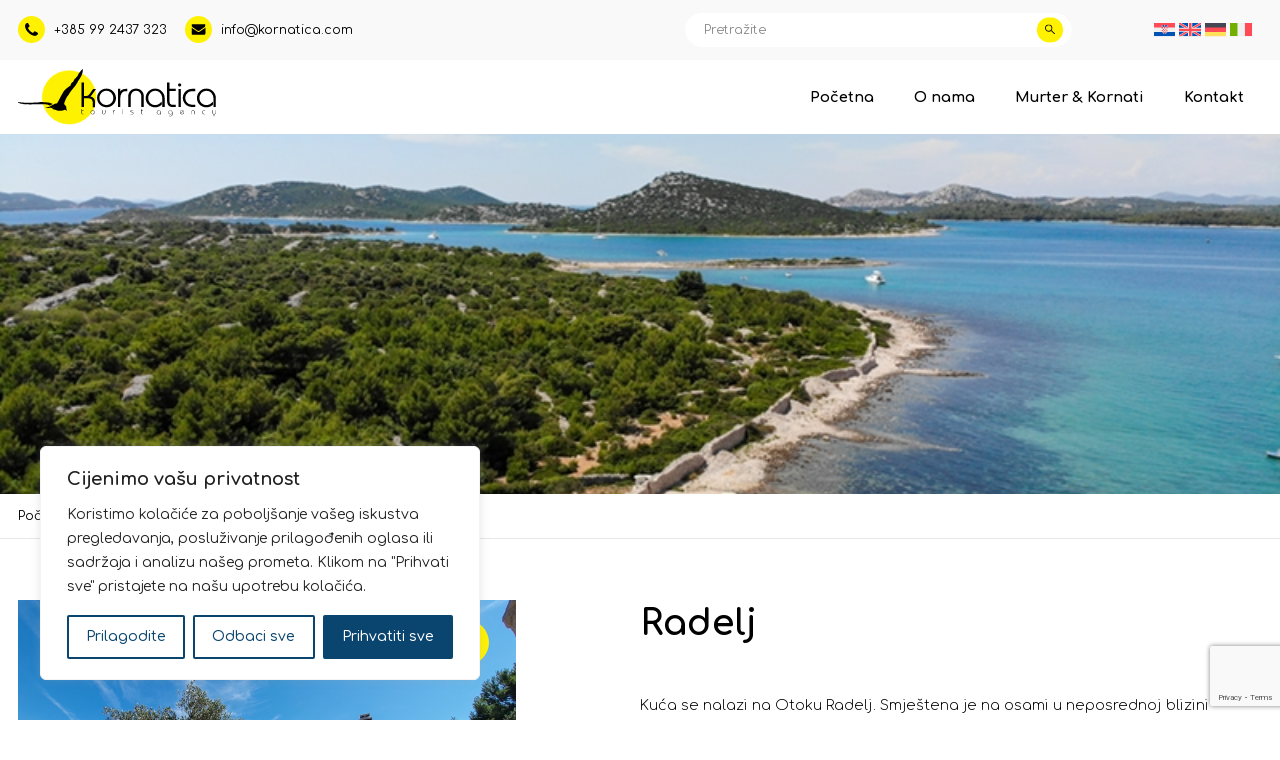

--- FILE ---
content_type: text/html; charset=UTF-8
request_url: https://kornatica.com/smjestaj/radelj/
body_size: 19954
content:

<!DOCTYPE html>
<html dir="ltr" lang="hr" prefix="og: https://ogp.me/ns#">
<head><style>img.lazy{min-height:1px}</style><link href="https://kornatica.com/wp-content/plugins/w3-total-cache/pub/js/lazyload.min.js" as="script">
<meta charset="UTF-8">
    <meta http-equiv="X-UA-Compatible" content="IE=edge">
    <meta name="viewport" content="width=device-width, initial-scale=1.0">
    <meta name="theme-color" content="#fff200">
    <meta name="msapplication-navbutton-color" content="#fff200">
    <meta name="apple-mobile-web-app-status-bar-style" content="#fff200">
    <link rel="apple-touch-icon" sizes="180x180" href="https://kornatica.com/wp-content/themes/vdtheme/images/apple-touch-icon.png">
    <link rel="icon" type="image/png" sizes="32x32" href="https://kornatica.com/wp-content/themes/vdtheme/images/favicon-32x32.png">
    <link rel="shortcut icon" href="https://kornatica.com/wp-content/themes/vdtheme/images/favicon.png">
    <!-- google fonts-->
    <link rel="preconnect" href="https://fonts.googleapis.com">
    <link rel="preconnect" href="https://fonts.gstatic.com" crossorigin>
    <link href="https://fonts.googleapis.com/css2?family=Comfortaa:wght@300;400;500;600;700&display=swap" rel="stylesheet">
    <!-- slick slide css -->
    <link rel="stylesheet" href="https://kornatica.com/wp-content/themes/vdtheme/js/slick/slick.css">
    <!-- gallery css -->
    <link rel="stylesheet" href="https://cdn.jsdelivr.net/npm/@fancyapps/ui@4.0/dist/fancybox.css">
    <!-- <link rel="stylesheet" href="https://kornatica.com/wp-content/themes/vdtheme/style.css"> -->
	<title>Radelj - Kornatica</title>
<link rel="alternate" hreflang="hr" href="https://kornatica.com/smjestaj/radelj/" />
<link rel="alternate" hreflang="en" href="https://kornatica.com/en/smjestaj/radelj/" />
<link rel="alternate" hreflang="de" href="https://kornatica.com/de/smjestaj/radelj/" />
<link rel="alternate" hreflang="it" href="https://kornatica.com/it/smjestaj/radelj/" />
<link rel="alternate" hreflang="x-default" href="https://kornatica.com/smjestaj/radelj/" />

		<!-- All in One SEO 4.8.4.1 - aioseo.com -->
	<meta name="description" content="Kuća se nalazi na Otoku Radelj. Smještena je na osami u neposrednoj blizini Murtera, 25 minuta vožnje s brodicom, a 10-ak minuta udaljen je restoran na otoku Zminjak. Ribarska kuća ima jednu spavaću sobu, kuhinju, te wc sa tušem. U kući se nalazi jedna spavaća soba s bračnim krevetom i dva kreveta na kat. Pomoćni" />
	<meta name="robots" content="max-image-preview:large" />
	<link rel="canonical" href="https://kornatica.com/smjestaj/radelj/" />
	<meta name="generator" content="All in One SEO (AIOSEO) 4.8.4.1" />
		<meta property="og:locale" content="hr_HR" />
		<meta property="og:site_name" content="Kornatica - Kornatica - Turistička agencija" />
		<meta property="og:type" content="article" />
		<meta property="og:title" content="Radelj - Kornatica" />
		<meta property="og:description" content="Kuća se nalazi na Otoku Radelj. Smještena je na osami u neposrednoj blizini Murtera, 25 minuta vožnje s brodicom, a 10-ak minuta udaljen je restoran na otoku Zminjak. Ribarska kuća ima jednu spavaću sobu, kuhinju, te wc sa tušem. U kući se nalazi jedna spavaća soba s bračnim krevetom i dva kreveta na kat. Pomoćni" />
		<meta property="og:url" content="https://kornatica.com/smjestaj/radelj/" />
		<meta property="article:published_time" content="2023-11-10T16:22:24+01:00" />
		<meta property="article:modified_time" content="2025-01-02T11:34:41+01:00" />
		<meta name="twitter:card" content="summary_large_image" />
		<meta name="twitter:title" content="Radelj - Kornatica" />
		<meta name="twitter:description" content="Kuća se nalazi na Otoku Radelj. Smještena je na osami u neposrednoj blizini Murtera, 25 minuta vožnje s brodicom, a 10-ak minuta udaljen je restoran na otoku Zminjak. Ribarska kuća ima jednu spavaću sobu, kuhinju, te wc sa tušem. U kući se nalazi jedna spavaća soba s bračnim krevetom i dva kreveta na kat. Pomoćni" />
		<script type="application/ld+json" class="aioseo-schema">
			{"@context":"https:\/\/schema.org","@graph":[{"@type":"BreadcrumbList","@id":"https:\/\/kornatica.com\/smjestaj\/radelj\/#breadcrumblist","itemListElement":[{"@type":"ListItem","@id":"https:\/\/kornatica.com#listItem","position":1,"name":"Home","item":"https:\/\/kornatica.com","nextItem":{"@type":"ListItem","@id":"https:\/\/kornatica.com\/category\/ribarske-kuce\/#listItem","name":"Ribarske ku\u0107e"}},{"@type":"ListItem","@id":"https:\/\/kornatica.com\/category\/ribarske-kuce\/#listItem","position":2,"name":"Ribarske ku\u0107e","item":"https:\/\/kornatica.com\/category\/ribarske-kuce\/","nextItem":{"@type":"ListItem","@id":"https:\/\/kornatica.com\/smjestaj\/radelj\/#listItem","name":"Radelj"},"previousItem":{"@type":"ListItem","@id":"https:\/\/kornatica.com#listItem","name":"Home"}},{"@type":"ListItem","@id":"https:\/\/kornatica.com\/smjestaj\/radelj\/#listItem","position":3,"name":"Radelj","previousItem":{"@type":"ListItem","@id":"https:\/\/kornatica.com\/category\/ribarske-kuce\/#listItem","name":"Ribarske ku\u0107e"}}]},{"@type":"Organization","@id":"https:\/\/kornatica.com\/#organization","name":"Kornatica","description":"Kornatica - Turisti\u010dka agencija","url":"https:\/\/kornatica.com\/"},{"@type":"WebPage","@id":"https:\/\/kornatica.com\/smjestaj\/radelj\/#webpage","url":"https:\/\/kornatica.com\/smjestaj\/radelj\/","name":"Radelj - Kornatica","description":"Ku\u0107a se nalazi na Otoku Radelj. Smje\u0161tena je na osami u neposrednoj blizini Murtera, 25 minuta vo\u017enje s brodicom, a 10-ak minuta udaljen je restoran na otoku Zminjak. Ribarska ku\u0107a ima jednu spava\u0107u sobu, kuhinju, te wc sa tu\u0161em. U ku\u0107i se nalazi jedna spava\u0107a soba s bra\u010dnim krevetom i dva kreveta na kat. Pomo\u0107ni","inLanguage":"hr","isPartOf":{"@id":"https:\/\/kornatica.com\/#website"},"breadcrumb":{"@id":"https:\/\/kornatica.com\/smjestaj\/radelj\/#breadcrumblist"},"image":{"@type":"ImageObject","url":"https:\/\/kornatica.com\/wp-content\/uploads\/2023\/11\/m_lrm_export_229070837965284_20190618_234316653.jpeg","@id":"https:\/\/kornatica.com\/smjestaj\/radelj\/#mainImage","width":800,"height":450},"primaryImageOfPage":{"@id":"https:\/\/kornatica.com\/smjestaj\/radelj\/#mainImage"},"datePublished":"2023-11-10T17:22:24+01:00","dateModified":"2025-01-02T12:34:41+01:00"},{"@type":"WebSite","@id":"https:\/\/kornatica.com\/#website","url":"https:\/\/kornatica.com\/","name":"Kornatica","description":"Kornatica - Turisti\u010dka agencija","inLanguage":"hr","publisher":{"@id":"https:\/\/kornatica.com\/#organization"}}]}
		</script>
		<!-- All in One SEO -->

<link rel="alternate" type="application/rss+xml" title="Kornatica &raquo; Kanal" href="https://kornatica.com/feed/" />
<link rel="alternate" type="application/rss+xml" title="Kornatica &raquo; Kanal komentara" href="https://kornatica.com/comments/feed/" />
<link rel="alternate" type="application/rss+xml" title="Kornatica &raquo; Radelj Kanal komentara" href="https://kornatica.com/smjestaj/radelj/feed/" />
<link rel="alternate" title="oEmbed (JSON)" type="application/json+oembed" href="https://kornatica.com/wp-json/oembed/1.0/embed?url=https%3A%2F%2Fkornatica.com%2Fsmjestaj%2Fradelj%2F" />
<link rel="alternate" title="oEmbed (XML)" type="text/xml+oembed" href="https://kornatica.com/wp-json/oembed/1.0/embed?url=https%3A%2F%2Fkornatica.com%2Fsmjestaj%2Fradelj%2F&#038;format=xml" />
<style id='wp-img-auto-sizes-contain-inline-css'>
img:is([sizes=auto i],[sizes^="auto," i]){contain-intrinsic-size:3000px 1500px}
/*# sourceURL=wp-img-auto-sizes-contain-inline-css */
</style>
<style id='wp-emoji-styles-inline-css'>

	img.wp-smiley, img.emoji {
		display: inline !important;
		border: none !important;
		box-shadow: none !important;
		height: 1em !important;
		width: 1em !important;
		margin: 0 0.07em !important;
		vertical-align: -0.1em !important;
		background: none !important;
		padding: 0 !important;
	}
/*# sourceURL=wp-emoji-styles-inline-css */
</style>
<link rel='stylesheet' id='wp-block-library-css' href='https://kornatica.com/wp-includes/css/dist/block-library/style.min.css?ver=6.9' media='all' />
<style id='global-styles-inline-css'>
:root{--wp--preset--aspect-ratio--square: 1;--wp--preset--aspect-ratio--4-3: 4/3;--wp--preset--aspect-ratio--3-4: 3/4;--wp--preset--aspect-ratio--3-2: 3/2;--wp--preset--aspect-ratio--2-3: 2/3;--wp--preset--aspect-ratio--16-9: 16/9;--wp--preset--aspect-ratio--9-16: 9/16;--wp--preset--color--black: #000000;--wp--preset--color--cyan-bluish-gray: #abb8c3;--wp--preset--color--white: #ffffff;--wp--preset--color--pale-pink: #f78da7;--wp--preset--color--vivid-red: #cf2e2e;--wp--preset--color--luminous-vivid-orange: #ff6900;--wp--preset--color--luminous-vivid-amber: #fcb900;--wp--preset--color--light-green-cyan: #7bdcb5;--wp--preset--color--vivid-green-cyan: #00d084;--wp--preset--color--pale-cyan-blue: #8ed1fc;--wp--preset--color--vivid-cyan-blue: #0693e3;--wp--preset--color--vivid-purple: #9b51e0;--wp--preset--gradient--vivid-cyan-blue-to-vivid-purple: linear-gradient(135deg,rgb(6,147,227) 0%,rgb(155,81,224) 100%);--wp--preset--gradient--light-green-cyan-to-vivid-green-cyan: linear-gradient(135deg,rgb(122,220,180) 0%,rgb(0,208,130) 100%);--wp--preset--gradient--luminous-vivid-amber-to-luminous-vivid-orange: linear-gradient(135deg,rgb(252,185,0) 0%,rgb(255,105,0) 100%);--wp--preset--gradient--luminous-vivid-orange-to-vivid-red: linear-gradient(135deg,rgb(255,105,0) 0%,rgb(207,46,46) 100%);--wp--preset--gradient--very-light-gray-to-cyan-bluish-gray: linear-gradient(135deg,rgb(238,238,238) 0%,rgb(169,184,195) 100%);--wp--preset--gradient--cool-to-warm-spectrum: linear-gradient(135deg,rgb(74,234,220) 0%,rgb(151,120,209) 20%,rgb(207,42,186) 40%,rgb(238,44,130) 60%,rgb(251,105,98) 80%,rgb(254,248,76) 100%);--wp--preset--gradient--blush-light-purple: linear-gradient(135deg,rgb(255,206,236) 0%,rgb(152,150,240) 100%);--wp--preset--gradient--blush-bordeaux: linear-gradient(135deg,rgb(254,205,165) 0%,rgb(254,45,45) 50%,rgb(107,0,62) 100%);--wp--preset--gradient--luminous-dusk: linear-gradient(135deg,rgb(255,203,112) 0%,rgb(199,81,192) 50%,rgb(65,88,208) 100%);--wp--preset--gradient--pale-ocean: linear-gradient(135deg,rgb(255,245,203) 0%,rgb(182,227,212) 50%,rgb(51,167,181) 100%);--wp--preset--gradient--electric-grass: linear-gradient(135deg,rgb(202,248,128) 0%,rgb(113,206,126) 100%);--wp--preset--gradient--midnight: linear-gradient(135deg,rgb(2,3,129) 0%,rgb(40,116,252) 100%);--wp--preset--font-size--small: 13px;--wp--preset--font-size--medium: 20px;--wp--preset--font-size--large: 36px;--wp--preset--font-size--x-large: 42px;--wp--preset--spacing--20: 0.44rem;--wp--preset--spacing--30: 0.67rem;--wp--preset--spacing--40: 1rem;--wp--preset--spacing--50: 1.5rem;--wp--preset--spacing--60: 2.25rem;--wp--preset--spacing--70: 3.38rem;--wp--preset--spacing--80: 5.06rem;--wp--preset--shadow--natural: 6px 6px 9px rgba(0, 0, 0, 0.2);--wp--preset--shadow--deep: 12px 12px 50px rgba(0, 0, 0, 0.4);--wp--preset--shadow--sharp: 6px 6px 0px rgba(0, 0, 0, 0.2);--wp--preset--shadow--outlined: 6px 6px 0px -3px rgb(255, 255, 255), 6px 6px rgb(0, 0, 0);--wp--preset--shadow--crisp: 6px 6px 0px rgb(0, 0, 0);}:where(.is-layout-flex){gap: 0.5em;}:where(.is-layout-grid){gap: 0.5em;}body .is-layout-flex{display: flex;}.is-layout-flex{flex-wrap: wrap;align-items: center;}.is-layout-flex > :is(*, div){margin: 0;}body .is-layout-grid{display: grid;}.is-layout-grid > :is(*, div){margin: 0;}:where(.wp-block-columns.is-layout-flex){gap: 2em;}:where(.wp-block-columns.is-layout-grid){gap: 2em;}:where(.wp-block-post-template.is-layout-flex){gap: 1.25em;}:where(.wp-block-post-template.is-layout-grid){gap: 1.25em;}.has-black-color{color: var(--wp--preset--color--black) !important;}.has-cyan-bluish-gray-color{color: var(--wp--preset--color--cyan-bluish-gray) !important;}.has-white-color{color: var(--wp--preset--color--white) !important;}.has-pale-pink-color{color: var(--wp--preset--color--pale-pink) !important;}.has-vivid-red-color{color: var(--wp--preset--color--vivid-red) !important;}.has-luminous-vivid-orange-color{color: var(--wp--preset--color--luminous-vivid-orange) !important;}.has-luminous-vivid-amber-color{color: var(--wp--preset--color--luminous-vivid-amber) !important;}.has-light-green-cyan-color{color: var(--wp--preset--color--light-green-cyan) !important;}.has-vivid-green-cyan-color{color: var(--wp--preset--color--vivid-green-cyan) !important;}.has-pale-cyan-blue-color{color: var(--wp--preset--color--pale-cyan-blue) !important;}.has-vivid-cyan-blue-color{color: var(--wp--preset--color--vivid-cyan-blue) !important;}.has-vivid-purple-color{color: var(--wp--preset--color--vivid-purple) !important;}.has-black-background-color{background-color: var(--wp--preset--color--black) !important;}.has-cyan-bluish-gray-background-color{background-color: var(--wp--preset--color--cyan-bluish-gray) !important;}.has-white-background-color{background-color: var(--wp--preset--color--white) !important;}.has-pale-pink-background-color{background-color: var(--wp--preset--color--pale-pink) !important;}.has-vivid-red-background-color{background-color: var(--wp--preset--color--vivid-red) !important;}.has-luminous-vivid-orange-background-color{background-color: var(--wp--preset--color--luminous-vivid-orange) !important;}.has-luminous-vivid-amber-background-color{background-color: var(--wp--preset--color--luminous-vivid-amber) !important;}.has-light-green-cyan-background-color{background-color: var(--wp--preset--color--light-green-cyan) !important;}.has-vivid-green-cyan-background-color{background-color: var(--wp--preset--color--vivid-green-cyan) !important;}.has-pale-cyan-blue-background-color{background-color: var(--wp--preset--color--pale-cyan-blue) !important;}.has-vivid-cyan-blue-background-color{background-color: var(--wp--preset--color--vivid-cyan-blue) !important;}.has-vivid-purple-background-color{background-color: var(--wp--preset--color--vivid-purple) !important;}.has-black-border-color{border-color: var(--wp--preset--color--black) !important;}.has-cyan-bluish-gray-border-color{border-color: var(--wp--preset--color--cyan-bluish-gray) !important;}.has-white-border-color{border-color: var(--wp--preset--color--white) !important;}.has-pale-pink-border-color{border-color: var(--wp--preset--color--pale-pink) !important;}.has-vivid-red-border-color{border-color: var(--wp--preset--color--vivid-red) !important;}.has-luminous-vivid-orange-border-color{border-color: var(--wp--preset--color--luminous-vivid-orange) !important;}.has-luminous-vivid-amber-border-color{border-color: var(--wp--preset--color--luminous-vivid-amber) !important;}.has-light-green-cyan-border-color{border-color: var(--wp--preset--color--light-green-cyan) !important;}.has-vivid-green-cyan-border-color{border-color: var(--wp--preset--color--vivid-green-cyan) !important;}.has-pale-cyan-blue-border-color{border-color: var(--wp--preset--color--pale-cyan-blue) !important;}.has-vivid-cyan-blue-border-color{border-color: var(--wp--preset--color--vivid-cyan-blue) !important;}.has-vivid-purple-border-color{border-color: var(--wp--preset--color--vivid-purple) !important;}.has-vivid-cyan-blue-to-vivid-purple-gradient-background{background: var(--wp--preset--gradient--vivid-cyan-blue-to-vivid-purple) !important;}.has-light-green-cyan-to-vivid-green-cyan-gradient-background{background: var(--wp--preset--gradient--light-green-cyan-to-vivid-green-cyan) !important;}.has-luminous-vivid-amber-to-luminous-vivid-orange-gradient-background{background: var(--wp--preset--gradient--luminous-vivid-amber-to-luminous-vivid-orange) !important;}.has-luminous-vivid-orange-to-vivid-red-gradient-background{background: var(--wp--preset--gradient--luminous-vivid-orange-to-vivid-red) !important;}.has-very-light-gray-to-cyan-bluish-gray-gradient-background{background: var(--wp--preset--gradient--very-light-gray-to-cyan-bluish-gray) !important;}.has-cool-to-warm-spectrum-gradient-background{background: var(--wp--preset--gradient--cool-to-warm-spectrum) !important;}.has-blush-light-purple-gradient-background{background: var(--wp--preset--gradient--blush-light-purple) !important;}.has-blush-bordeaux-gradient-background{background: var(--wp--preset--gradient--blush-bordeaux) !important;}.has-luminous-dusk-gradient-background{background: var(--wp--preset--gradient--luminous-dusk) !important;}.has-pale-ocean-gradient-background{background: var(--wp--preset--gradient--pale-ocean) !important;}.has-electric-grass-gradient-background{background: var(--wp--preset--gradient--electric-grass) !important;}.has-midnight-gradient-background{background: var(--wp--preset--gradient--midnight) !important;}.has-small-font-size{font-size: var(--wp--preset--font-size--small) !important;}.has-medium-font-size{font-size: var(--wp--preset--font-size--medium) !important;}.has-large-font-size{font-size: var(--wp--preset--font-size--large) !important;}.has-x-large-font-size{font-size: var(--wp--preset--font-size--x-large) !important;}
/*# sourceURL=global-styles-inline-css */
</style>

<style id='classic-theme-styles-inline-css'>
/*! This file is auto-generated */
.wp-block-button__link{color:#fff;background-color:#32373c;border-radius:9999px;box-shadow:none;text-decoration:none;padding:calc(.667em + 2px) calc(1.333em + 2px);font-size:1.125em}.wp-block-file__button{background:#32373c;color:#fff;text-decoration:none}
/*# sourceURL=/wp-includes/css/classic-themes.min.css */
</style>
<link rel='stylesheet' id='contact-form-7-css' href='https://kornatica.com/wp-content/plugins/contact-form-7/includes/css/styles.css?ver=6.1' media='all' />
<link rel='stylesheet' id='wpml-legacy-horizontal-list-0-css' href='https://kornatica.com/wp-content/plugins/sitepress-multilingual-cms/templates/language-switchers/legacy-list-horizontal/style.min.css?ver=1' media='all' />
<link rel='stylesheet' id='vdtheme-style-css' href='https://kornatica.com/wp-content/themes/vdtheme/style.css?ver=1.0.0' media='all' />
<script id="wpml-cookie-js-extra">
var wpml_cookies = {"wp-wpml_current_language":{"value":"hr","expires":1,"path":"/"}};
var wpml_cookies = {"wp-wpml_current_language":{"value":"hr","expires":1,"path":"/"}};
//# sourceURL=wpml-cookie-js-extra
</script>
<script src="https://kornatica.com/wp-content/plugins/sitepress-multilingual-cms/res/js/cookies/language-cookie.js?ver=476000" id="wpml-cookie-js" defer data-wp-strategy="defer"></script>
<script id="cookie-law-info-js-extra">
var _ckyConfig = {"_ipData":[],"_assetsURL":"https://kornatica.com/wp-content/plugins/cookie-law-info/lite/frontend/images/","_publicURL":"https://kornatica.com","_expiry":"365","_categories":[{"name":"Potrebni kola\u010di\u0107i","slug":"necessary","isNecessary":true,"ccpaDoNotSell":true,"cookies":[],"active":true,"defaultConsent":{"gdpr":true,"ccpa":true}},{"name":"Funkcionalni kola\u010di\u0107i","slug":"functional","isNecessary":false,"ccpaDoNotSell":true,"cookies":[],"active":true,"defaultConsent":{"gdpr":false,"ccpa":false}},{"name":"Analiti\u010dki kola\u010di\u0107i","slug":"analytics","isNecessary":false,"ccpaDoNotSell":true,"cookies":[],"active":true,"defaultConsent":{"gdpr":false,"ccpa":false}},{"name":"Kola\u010di\u0107i izvedbe","slug":"performance","isNecessary":false,"ccpaDoNotSell":true,"cookies":[],"active":true,"defaultConsent":{"gdpr":false,"ccpa":false}},{"name":"Ogla\u0161ava\u010dki kola\u010di\u0107i","slug":"advertisement","isNecessary":false,"ccpaDoNotSell":true,"cookies":[],"active":true,"defaultConsent":{"gdpr":false,"ccpa":false}}],"_activeLaw":"gdpr","_rootDomain":"","_block":"1","_showBanner":"1","_bannerConfig":{"settings":{"type":"box","preferenceCenterType":"popup","position":"bottom-left","applicableLaw":"gdpr"},"behaviours":{"reloadBannerOnAccept":false,"loadAnalyticsByDefault":false,"animations":{"onLoad":"animate","onHide":"sticky"}},"config":{"revisitConsent":{"status":true,"tag":"revisit-consent","position":"bottom-left","meta":{"url":"#"},"styles":{"background-color":"#0056A7"},"elements":{"title":{"type":"text","tag":"revisit-consent-title","status":true,"styles":{"color":"#0056a7"}}}},"preferenceCenter":{"toggle":{"status":true,"tag":"detail-category-toggle","type":"toggle","states":{"active":{"styles":{"background-color":"#1863DC"}},"inactive":{"styles":{"background-color":"#D0D5D2"}}}}},"categoryPreview":{"status":false,"toggle":{"status":true,"tag":"detail-category-preview-toggle","type":"toggle","states":{"active":{"styles":{"background-color":"#1863DC"}},"inactive":{"styles":{"background-color":"#D0D5D2"}}}}},"videoPlaceholder":{"status":true,"styles":{"background-color":"#000000","border-color":"#000000","color":"#ffffff"}},"readMore":{"status":false,"tag":"readmore-button","type":"link","meta":{"noFollow":true,"newTab":true},"styles":{"color":"#1863DC","background-color":"transparent","border-color":"transparent"}},"auditTable":{"status":true},"optOption":{"status":true,"toggle":{"status":true,"tag":"optout-option-toggle","type":"toggle","states":{"active":{"styles":{"background-color":"#1863dc"}},"inactive":{"styles":{"background-color":"#FFFFFF"}}}}}}},"_version":"3.3.1","_logConsent":"1","_tags":[{"tag":"accept-button","styles":{"color":"#FFFFFF","background-color":"#1863DC","border-color":"#1863DC"}},{"tag":"reject-button","styles":{"color":"#1863DC","background-color":"transparent","border-color":"#1863DC"}},{"tag":"settings-button","styles":{"color":"#1863DC","background-color":"transparent","border-color":"#1863DC"}},{"tag":"readmore-button","styles":{"color":"#1863DC","background-color":"transparent","border-color":"transparent"}},{"tag":"donotsell-button","styles":{"color":"#1863DC","background-color":"transparent","border-color":"transparent"}},{"tag":"accept-button","styles":{"color":"#FFFFFF","background-color":"#1863DC","border-color":"#1863DC"}},{"tag":"revisit-consent","styles":{"background-color":"#0056A7"}}],"_shortCodes":[{"key":"cky_readmore","content":"\u003Ca href=\"#\" class=\"cky-policy\" aria-label=\"Politika kola\u010di\u0107a\" target=\"_blank\" rel=\"noopener\" data-cky-tag=\"readmore-button\"\u003EPolitika kola\u010di\u0107a\u003C/a\u003E","tag":"readmore-button","status":false,"attributes":{"rel":"nofollow","target":"_blank"}},{"key":"cky_show_desc","content":"\u003Cbutton class=\"cky-show-desc-btn\" data-cky-tag=\"show-desc-button\" aria-label=\"Prika\u017ei vi\u0161e\"\u003EPrika\u017ei vi\u0161e\u003C/button\u003E","tag":"show-desc-button","status":true,"attributes":[]},{"key":"cky_hide_desc","content":"\u003Cbutton class=\"cky-show-desc-btn\" data-cky-tag=\"hide-desc-button\" aria-label=\"Prika\u017ei manje\"\u003EPrika\u017ei manje\u003C/button\u003E","tag":"hide-desc-button","status":true,"attributes":[]},{"key":"cky_category_toggle_label","content":"[cky_{{status}}_category_label] [cky_preference_{{category_slug}}_title]","tag":"","status":true,"attributes":[]},{"key":"cky_enable_category_label","content":"Enable","tag":"","status":true,"attributes":[]},{"key":"cky_disable_category_label","content":"Disable","tag":"","status":true,"attributes":[]},{"key":"cky_video_placeholder","content":"\u003Cdiv class=\"video-placeholder-normal\" data-cky-tag=\"video-placeholder\" id=\"[UNIQUEID]\"\u003E\u003Cp class=\"video-placeholder-text-normal\" data-cky-tag=\"placeholder-title\"\u003EMolimo prihvatite kola\u010di\u0107e za pristup ovom sadr\u017eaju\u003C/p\u003E\u003C/div\u003E","tag":"","status":true,"attributes":[]},{"key":"cky_enable_optout_label","content":"Enable","tag":"","status":true,"attributes":[]},{"key":"cky_disable_optout_label","content":"Disable","tag":"","status":true,"attributes":[]},{"key":"cky_optout_toggle_label","content":"[cky_{{status}}_optout_label] [cky_optout_option_title]","tag":"","status":true,"attributes":[]},{"key":"cky_optout_option_title","content":"Do Not Sell or Share My Personal Information","tag":"","status":true,"attributes":[]},{"key":"cky_optout_close_label","content":"Close","tag":"","status":true,"attributes":[]},{"key":"cky_preference_close_label","content":"Close","tag":"","status":true,"attributes":[]}],"_rtl":"","_language":"hr","_providersToBlock":[]};
var _ckyStyles = {"css":".cky-overlay{background: #000000; opacity: 0.4; position: fixed; top: 0; left: 0; width: 100%; height: 100%; z-index: 99999999;}.cky-hide{display: none;}.cky-btn-revisit-wrapper{display: flex; align-items: center; justify-content: center; background: #0056a7; width: 45px; height: 45px; border-radius: 50%; position: fixed; z-index: 999999; cursor: pointer;}.cky-revisit-bottom-left{bottom: 15px; left: 15px;}.cky-revisit-bottom-right{bottom: 15px; right: 15px;}.cky-btn-revisit-wrapper .cky-btn-revisit{display: flex; align-items: center; justify-content: center; background: none; border: none; cursor: pointer; position: relative; margin: 0; padding: 0;}.cky-btn-revisit-wrapper .cky-btn-revisit img{max-width: fit-content; margin: 0; height: 30px; width: 30px;}.cky-revisit-bottom-left:hover::before{content: attr(data-tooltip); position: absolute; background: #4e4b66; color: #ffffff; left: calc(100% + 7px); font-size: 12px; line-height: 16px; width: max-content; padding: 4px 8px; border-radius: 4px;}.cky-revisit-bottom-left:hover::after{position: absolute; content: \"\"; border: 5px solid transparent; left: calc(100% + 2px); border-left-width: 0; border-right-color: #4e4b66;}.cky-revisit-bottom-right:hover::before{content: attr(data-tooltip); position: absolute; background: #4e4b66; color: #ffffff; right: calc(100% + 7px); font-size: 12px; line-height: 16px; width: max-content; padding: 4px 8px; border-radius: 4px;}.cky-revisit-bottom-right:hover::after{position: absolute; content: \"\"; border: 5px solid transparent; right: calc(100% + 2px); border-right-width: 0; border-left-color: #4e4b66;}.cky-revisit-hide{display: none;}.cky-consent-container{position: fixed; width: 440px; box-sizing: border-box; z-index: 9999999; border-radius: 6px;}.cky-consent-container .cky-consent-bar{background: #ffffff; border: 1px solid; padding: 20px 26px; box-shadow: 0 -1px 10px 0 #acabab4d; border-radius: 6px;}.cky-box-bottom-left{bottom: 40px; left: 40px;}.cky-box-bottom-right{bottom: 40px; right: 40px;}.cky-box-top-left{top: 40px; left: 40px;}.cky-box-top-right{top: 40px; right: 40px;}.cky-custom-brand-logo-wrapper .cky-custom-brand-logo{width: 100px; height: auto; margin: 0 0 12px 0;}.cky-notice .cky-title{color: #212121; font-weight: 700; font-size: 18px; line-height: 24px; margin: 0 0 12px 0;}.cky-notice-des *,.cky-preference-content-wrapper *,.cky-accordion-header-des *,.cky-gpc-wrapper .cky-gpc-desc *{font-size: 14px;}.cky-notice-des{color: #212121; font-size: 14px; line-height: 24px; font-weight: 400;}.cky-notice-des img{height: 25px; width: 25px;}.cky-consent-bar .cky-notice-des p,.cky-gpc-wrapper .cky-gpc-desc p,.cky-preference-body-wrapper .cky-preference-content-wrapper p,.cky-accordion-header-wrapper .cky-accordion-header-des p,.cky-cookie-des-table li div:last-child p{color: inherit; margin-top: 0; overflow-wrap: break-word;}.cky-notice-des P:last-child,.cky-preference-content-wrapper p:last-child,.cky-cookie-des-table li div:last-child p:last-child,.cky-gpc-wrapper .cky-gpc-desc p:last-child{margin-bottom: 0;}.cky-notice-des a.cky-policy,.cky-notice-des button.cky-policy{font-size: 14px; color: #1863dc; white-space: nowrap; cursor: pointer; background: transparent; border: 1px solid; text-decoration: underline;}.cky-notice-des button.cky-policy{padding: 0;}.cky-notice-des a.cky-policy:focus-visible,.cky-notice-des button.cky-policy:focus-visible,.cky-preference-content-wrapper .cky-show-desc-btn:focus-visible,.cky-accordion-header .cky-accordion-btn:focus-visible,.cky-preference-header .cky-btn-close:focus-visible,.cky-switch input[type=\"checkbox\"]:focus-visible,.cky-footer-wrapper a:focus-visible,.cky-btn:focus-visible{outline: 2px solid #1863dc; outline-offset: 2px;}.cky-btn:focus:not(:focus-visible),.cky-accordion-header .cky-accordion-btn:focus:not(:focus-visible),.cky-preference-content-wrapper .cky-show-desc-btn:focus:not(:focus-visible),.cky-btn-revisit-wrapper .cky-btn-revisit:focus:not(:focus-visible),.cky-preference-header .cky-btn-close:focus:not(:focus-visible),.cky-consent-bar .cky-banner-btn-close:focus:not(:focus-visible){outline: 0;}button.cky-show-desc-btn:not(:hover):not(:active){color: #1863dc; background: transparent;}button.cky-accordion-btn:not(:hover):not(:active),button.cky-banner-btn-close:not(:hover):not(:active),button.cky-btn-revisit:not(:hover):not(:active),button.cky-btn-close:not(:hover):not(:active){background: transparent;}.cky-consent-bar button:hover,.cky-modal.cky-modal-open button:hover,.cky-consent-bar button:focus,.cky-modal.cky-modal-open button:focus{text-decoration: none;}.cky-notice-btn-wrapper{display: flex; justify-content: flex-start; align-items: center; flex-wrap: wrap; margin-top: 16px;}.cky-notice-btn-wrapper .cky-btn{text-shadow: none; box-shadow: none;}.cky-btn{flex: auto; max-width: 100%; font-size: 14px; font-family: inherit; line-height: 24px; padding: 8px; font-weight: 500; margin: 0 8px 0 0; border-radius: 2px; cursor: pointer; text-align: center; text-transform: none; min-height: 0;}.cky-btn:hover{opacity: 0.8;}.cky-btn-customize{color: #1863dc; background: transparent; border: 2px solid #1863dc;}.cky-btn-reject{color: #1863dc; background: transparent; border: 2px solid #1863dc;}.cky-btn-accept{background: #1863dc; color: #ffffff; border: 2px solid #1863dc;}.cky-btn:last-child{margin-right: 0;}@media (max-width: 576px){.cky-box-bottom-left{bottom: 0; left: 0;}.cky-box-bottom-right{bottom: 0; right: 0;}.cky-box-top-left{top: 0; left: 0;}.cky-box-top-right{top: 0; right: 0;}}@media (max-width: 440px){.cky-box-bottom-left, .cky-box-bottom-right, .cky-box-top-left, .cky-box-top-right{width: 100%; max-width: 100%;}.cky-consent-container .cky-consent-bar{padding: 20px 0;}.cky-custom-brand-logo-wrapper, .cky-notice .cky-title, .cky-notice-des, .cky-notice-btn-wrapper{padding: 0 24px;}.cky-notice-des{max-height: 40vh; overflow-y: scroll;}.cky-notice-btn-wrapper{flex-direction: column; margin-top: 0;}.cky-btn{width: 100%; margin: 10px 0 0 0;}.cky-notice-btn-wrapper .cky-btn-customize{order: 2;}.cky-notice-btn-wrapper .cky-btn-reject{order: 3;}.cky-notice-btn-wrapper .cky-btn-accept{order: 1; margin-top: 16px;}}@media (max-width: 352px){.cky-notice .cky-title{font-size: 16px;}.cky-notice-des *{font-size: 12px;}.cky-notice-des, .cky-btn{font-size: 12px;}}.cky-modal.cky-modal-open{display: flex; visibility: visible; -webkit-transform: translate(-50%, -50%); -moz-transform: translate(-50%, -50%); -ms-transform: translate(-50%, -50%); -o-transform: translate(-50%, -50%); transform: translate(-50%, -50%); top: 50%; left: 50%; transition: all 1s ease;}.cky-modal{box-shadow: 0 32px 68px rgba(0, 0, 0, 0.3); margin: 0 auto; position: fixed; max-width: 100%; background: #ffffff; top: 50%; box-sizing: border-box; border-radius: 6px; z-index: 999999999; color: #212121; -webkit-transform: translate(-50%, 100%); -moz-transform: translate(-50%, 100%); -ms-transform: translate(-50%, 100%); -o-transform: translate(-50%, 100%); transform: translate(-50%, 100%); visibility: hidden; transition: all 0s ease;}.cky-preference-center{max-height: 79vh; overflow: hidden; width: 845px; overflow: hidden; flex: 1 1 0; display: flex; flex-direction: column; border-radius: 6px;}.cky-preference-header{display: flex; align-items: center; justify-content: space-between; padding: 22px 24px; border-bottom: 1px solid;}.cky-preference-header .cky-preference-title{font-size: 18px; font-weight: 700; line-height: 24px;}.cky-preference-header .cky-btn-close{margin: 0; cursor: pointer; vertical-align: middle; padding: 0; background: none; border: none; width: auto; height: auto; min-height: 0; line-height: 0; text-shadow: none; box-shadow: none;}.cky-preference-header .cky-btn-close img{margin: 0; height: 10px; width: 10px;}.cky-preference-body-wrapper{padding: 0 24px; flex: 1; overflow: auto; box-sizing: border-box;}.cky-preference-content-wrapper,.cky-gpc-wrapper .cky-gpc-desc{font-size: 14px; line-height: 24px; font-weight: 400; padding: 12px 0;}.cky-preference-content-wrapper{border-bottom: 1px solid;}.cky-preference-content-wrapper img{height: 25px; width: 25px;}.cky-preference-content-wrapper .cky-show-desc-btn{font-size: 14px; font-family: inherit; color: #1863dc; text-decoration: none; line-height: 24px; padding: 0; margin: 0; white-space: nowrap; cursor: pointer; background: transparent; border-color: transparent; text-transform: none; min-height: 0; text-shadow: none; box-shadow: none;}.cky-accordion-wrapper{margin-bottom: 10px;}.cky-accordion{border-bottom: 1px solid;}.cky-accordion:last-child{border-bottom: none;}.cky-accordion .cky-accordion-item{display: flex; margin-top: 10px;}.cky-accordion .cky-accordion-body{display: none;}.cky-accordion.cky-accordion-active .cky-accordion-body{display: block; padding: 0 22px; margin-bottom: 16px;}.cky-accordion-header-wrapper{cursor: pointer; width: 100%;}.cky-accordion-item .cky-accordion-header{display: flex; justify-content: space-between; align-items: center;}.cky-accordion-header .cky-accordion-btn{font-size: 16px; font-family: inherit; color: #212121; line-height: 24px; background: none; border: none; font-weight: 700; padding: 0; margin: 0; cursor: pointer; text-transform: none; min-height: 0; text-shadow: none; box-shadow: none;}.cky-accordion-header .cky-always-active{color: #008000; font-weight: 600; line-height: 24px; font-size: 14px;}.cky-accordion-header-des{font-size: 14px; line-height: 24px; margin: 10px 0 16px 0;}.cky-accordion-chevron{margin-right: 22px; position: relative; cursor: pointer;}.cky-accordion-chevron-hide{display: none;}.cky-accordion .cky-accordion-chevron i::before{content: \"\"; position: absolute; border-right: 1.4px solid; border-bottom: 1.4px solid; border-color: inherit; height: 6px; width: 6px; -webkit-transform: rotate(-45deg); -moz-transform: rotate(-45deg); -ms-transform: rotate(-45deg); -o-transform: rotate(-45deg); transform: rotate(-45deg); transition: all 0.2s ease-in-out; top: 8px;}.cky-accordion.cky-accordion-active .cky-accordion-chevron i::before{-webkit-transform: rotate(45deg); -moz-transform: rotate(45deg); -ms-transform: rotate(45deg); -o-transform: rotate(45deg); transform: rotate(45deg);}.cky-audit-table{background: #f4f4f4; border-radius: 6px;}.cky-audit-table .cky-empty-cookies-text{color: inherit; font-size: 12px; line-height: 24px; margin: 0; padding: 10px;}.cky-audit-table .cky-cookie-des-table{font-size: 12px; line-height: 24px; font-weight: normal; padding: 15px 10px; border-bottom: 1px solid; border-bottom-color: inherit; margin: 0;}.cky-audit-table .cky-cookie-des-table:last-child{border-bottom: none;}.cky-audit-table .cky-cookie-des-table li{list-style-type: none; display: flex; padding: 3px 0;}.cky-audit-table .cky-cookie-des-table li:first-child{padding-top: 0;}.cky-cookie-des-table li div:first-child{width: 100px; font-weight: 600; word-break: break-word; word-wrap: break-word;}.cky-cookie-des-table li div:last-child{flex: 1; word-break: break-word; word-wrap: break-word; margin-left: 8px;}.cky-footer-shadow{display: block; width: 100%; height: 40px; background: linear-gradient(180deg, rgba(255, 255, 255, 0) 0%, #ffffff 100%); position: absolute; bottom: calc(100% - 1px);}.cky-footer-wrapper{position: relative;}.cky-prefrence-btn-wrapper{display: flex; flex-wrap: wrap; align-items: center; justify-content: center; padding: 22px 24px; border-top: 1px solid;}.cky-prefrence-btn-wrapper .cky-btn{flex: auto; max-width: 100%; text-shadow: none; box-shadow: none;}.cky-btn-preferences{color: #1863dc; background: transparent; border: 2px solid #1863dc;}.cky-preference-header,.cky-preference-body-wrapper,.cky-preference-content-wrapper,.cky-accordion-wrapper,.cky-accordion,.cky-accordion-wrapper,.cky-footer-wrapper,.cky-prefrence-btn-wrapper{border-color: inherit;}@media (max-width: 845px){.cky-modal{max-width: calc(100% - 16px);}}@media (max-width: 576px){.cky-modal{max-width: 100%;}.cky-preference-center{max-height: 100vh;}.cky-prefrence-btn-wrapper{flex-direction: column;}.cky-accordion.cky-accordion-active .cky-accordion-body{padding-right: 0;}.cky-prefrence-btn-wrapper .cky-btn{width: 100%; margin: 10px 0 0 0;}.cky-prefrence-btn-wrapper .cky-btn-reject{order: 3;}.cky-prefrence-btn-wrapper .cky-btn-accept{order: 1; margin-top: 0;}.cky-prefrence-btn-wrapper .cky-btn-preferences{order: 2;}}@media (max-width: 425px){.cky-accordion-chevron{margin-right: 15px;}.cky-notice-btn-wrapper{margin-top: 0;}.cky-accordion.cky-accordion-active .cky-accordion-body{padding: 0 15px;}}@media (max-width: 352px){.cky-preference-header .cky-preference-title{font-size: 16px;}.cky-preference-header{padding: 16px 24px;}.cky-preference-content-wrapper *, .cky-accordion-header-des *{font-size: 12px;}.cky-preference-content-wrapper, .cky-preference-content-wrapper .cky-show-more, .cky-accordion-header .cky-always-active, .cky-accordion-header-des, .cky-preference-content-wrapper .cky-show-desc-btn, .cky-notice-des a.cky-policy{font-size: 12px;}.cky-accordion-header .cky-accordion-btn{font-size: 14px;}}.cky-switch{display: flex;}.cky-switch input[type=\"checkbox\"]{position: relative; width: 44px; height: 24px; margin: 0; background: #d0d5d2; -webkit-appearance: none; border-radius: 50px; cursor: pointer; outline: 0; border: none; top: 0;}.cky-switch input[type=\"checkbox\"]:checked{background: #1863dc;}.cky-switch input[type=\"checkbox\"]:before{position: absolute; content: \"\"; height: 20px; width: 20px; left: 2px; bottom: 2px; border-radius: 50%; background-color: white; -webkit-transition: 0.4s; transition: 0.4s; margin: 0;}.cky-switch input[type=\"checkbox\"]:after{display: none;}.cky-switch input[type=\"checkbox\"]:checked:before{-webkit-transform: translateX(20px); -ms-transform: translateX(20px); transform: translateX(20px);}@media (max-width: 425px){.cky-switch input[type=\"checkbox\"]{width: 38px; height: 21px;}.cky-switch input[type=\"checkbox\"]:before{height: 17px; width: 17px;}.cky-switch input[type=\"checkbox\"]:checked:before{-webkit-transform: translateX(17px); -ms-transform: translateX(17px); transform: translateX(17px);}}.cky-consent-bar .cky-banner-btn-close{position: absolute; right: 9px; top: 5px; background: none; border: none; cursor: pointer; padding: 0; margin: 0; min-height: 0; line-height: 0; height: auto; width: auto; text-shadow: none; box-shadow: none;}.cky-consent-bar .cky-banner-btn-close img{height: 9px; width: 9px; margin: 0;}.cky-notice-group{font-size: 14px; line-height: 24px; font-weight: 400; color: #212121;}.cky-notice-btn-wrapper .cky-btn-do-not-sell{font-size: 14px; line-height: 24px; padding: 6px 0; margin: 0; font-weight: 500; background: none; border-radius: 2px; border: none; cursor: pointer; text-align: left; color: #1863dc; background: transparent; border-color: transparent; box-shadow: none; text-shadow: none;}.cky-consent-bar .cky-banner-btn-close:focus-visible,.cky-notice-btn-wrapper .cky-btn-do-not-sell:focus-visible,.cky-opt-out-btn-wrapper .cky-btn:focus-visible,.cky-opt-out-checkbox-wrapper input[type=\"checkbox\"].cky-opt-out-checkbox:focus-visible{outline: 2px solid #1863dc; outline-offset: 2px;}@media (max-width: 440px){.cky-consent-container{width: 100%;}}@media (max-width: 352px){.cky-notice-des a.cky-policy, .cky-notice-btn-wrapper .cky-btn-do-not-sell{font-size: 12px;}}.cky-opt-out-wrapper{padding: 12px 0;}.cky-opt-out-wrapper .cky-opt-out-checkbox-wrapper{display: flex; align-items: center;}.cky-opt-out-checkbox-wrapper .cky-opt-out-checkbox-label{font-size: 16px; font-weight: 700; line-height: 24px; margin: 0 0 0 12px; cursor: pointer;}.cky-opt-out-checkbox-wrapper input[type=\"checkbox\"].cky-opt-out-checkbox{background-color: #ffffff; border: 1px solid black; width: 20px; height: 18.5px; margin: 0; -webkit-appearance: none; position: relative; display: flex; align-items: center; justify-content: center; border-radius: 2px; cursor: pointer;}.cky-opt-out-checkbox-wrapper input[type=\"checkbox\"].cky-opt-out-checkbox:checked{background-color: #1863dc; border: none;}.cky-opt-out-checkbox-wrapper input[type=\"checkbox\"].cky-opt-out-checkbox:checked::after{left: 6px; bottom: 4px; width: 7px; height: 13px; border: solid #ffffff; border-width: 0 3px 3px 0; border-radius: 2px; -webkit-transform: rotate(45deg); -ms-transform: rotate(45deg); transform: rotate(45deg); content: \"\"; position: absolute; box-sizing: border-box;}.cky-opt-out-checkbox-wrapper.cky-disabled .cky-opt-out-checkbox-label,.cky-opt-out-checkbox-wrapper.cky-disabled input[type=\"checkbox\"].cky-opt-out-checkbox{cursor: no-drop;}.cky-gpc-wrapper{margin: 0 0 0 32px;}.cky-footer-wrapper .cky-opt-out-btn-wrapper{display: flex; flex-wrap: wrap; align-items: center; justify-content: center; padding: 22px 24px;}.cky-opt-out-btn-wrapper .cky-btn{flex: auto; max-width: 100%; text-shadow: none; box-shadow: none;}.cky-opt-out-btn-wrapper .cky-btn-cancel{border: 1px solid #dedfe0; background: transparent; color: #858585;}.cky-opt-out-btn-wrapper .cky-btn-confirm{background: #1863dc; color: #ffffff; border: 1px solid #1863dc;}@media (max-width: 352px){.cky-opt-out-checkbox-wrapper .cky-opt-out-checkbox-label{font-size: 14px;}.cky-gpc-wrapper .cky-gpc-desc, .cky-gpc-wrapper .cky-gpc-desc *{font-size: 12px;}.cky-opt-out-checkbox-wrapper input[type=\"checkbox\"].cky-opt-out-checkbox{width: 16px; height: 16px;}.cky-opt-out-checkbox-wrapper input[type=\"checkbox\"].cky-opt-out-checkbox:checked::after{left: 5px; bottom: 4px; width: 3px; height: 9px;}.cky-gpc-wrapper{margin: 0 0 0 28px;}}.video-placeholder-youtube{background-size: 100% 100%; background-position: center; background-repeat: no-repeat; background-color: #b2b0b059; position: relative; display: flex; align-items: center; justify-content: center; max-width: 100%;}.video-placeholder-text-youtube{text-align: center; align-items: center; padding: 10px 16px; background-color: #000000cc; color: #ffffff; border: 1px solid; border-radius: 2px; cursor: pointer;}.video-placeholder-normal{background-image: url(\"/wp-content/plugins/cookie-law-info/lite/frontend/images/placeholder.svg\"); background-size: 80px; background-position: center; background-repeat: no-repeat; background-color: #b2b0b059; position: relative; display: flex; align-items: flex-end; justify-content: center; max-width: 100%;}.video-placeholder-text-normal{align-items: center; padding: 10px 16px; text-align: center; border: 1px solid; border-radius: 2px; cursor: pointer;}.cky-rtl{direction: rtl; text-align: right;}.cky-rtl .cky-banner-btn-close{left: 9px; right: auto;}.cky-rtl .cky-notice-btn-wrapper .cky-btn:last-child{margin-right: 8px;}.cky-rtl .cky-notice-btn-wrapper .cky-btn:first-child{margin-right: 0;}.cky-rtl .cky-notice-btn-wrapper{margin-left: 0; margin-right: 15px;}.cky-rtl .cky-prefrence-btn-wrapper .cky-btn{margin-right: 8px;}.cky-rtl .cky-prefrence-btn-wrapper .cky-btn:first-child{margin-right: 0;}.cky-rtl .cky-accordion .cky-accordion-chevron i::before{border: none; border-left: 1.4px solid; border-top: 1.4px solid; left: 12px;}.cky-rtl .cky-accordion.cky-accordion-active .cky-accordion-chevron i::before{-webkit-transform: rotate(-135deg); -moz-transform: rotate(-135deg); -ms-transform: rotate(-135deg); -o-transform: rotate(-135deg); transform: rotate(-135deg);}@media (max-width: 768px){.cky-rtl .cky-notice-btn-wrapper{margin-right: 0;}}@media (max-width: 576px){.cky-rtl .cky-notice-btn-wrapper .cky-btn:last-child{margin-right: 0;}.cky-rtl .cky-prefrence-btn-wrapper .cky-btn{margin-right: 0;}.cky-rtl .cky-accordion.cky-accordion-active .cky-accordion-body{padding: 0 22px 0 0;}}@media (max-width: 425px){.cky-rtl .cky-accordion.cky-accordion-active .cky-accordion-body{padding: 0 15px 0 0;}}.cky-rtl .cky-opt-out-btn-wrapper .cky-btn{margin-right: 12px;}.cky-rtl .cky-opt-out-btn-wrapper .cky-btn:first-child{margin-right: 0;}.cky-rtl .cky-opt-out-checkbox-wrapper .cky-opt-out-checkbox-label{margin: 0 12px 0 0;}"};
//# sourceURL=cookie-law-info-js-extra
</script>
<script src="https://kornatica.com/wp-content/plugins/cookie-law-info/lite/frontend/js/script.min.js?ver=3.3.1" id="cookie-law-info-js"></script>
<link rel="https://api.w.org/" href="https://kornatica.com/wp-json/" /><link rel="alternate" title="JSON" type="application/json" href="https://kornatica.com/wp-json/wp/v2/smjestaj/20996" /><link rel="EditURI" type="application/rsd+xml" title="RSD" href="https://kornatica.com/xmlrpc.php?rsd" />
<link rel='shortlink' href='https://kornatica.com/?p=20996' />
<meta name="generator" content="WPML ver:4.7.6 stt:22,1,3,27;" />
<style id="cky-style-inline">[data-cky-tag]{visibility:hidden;}</style><link rel="pingback" href="https://kornatica.com/xmlrpc.php"><link rel='stylesheet' id='leaflet_stylesheet-css' href='https://unpkg.com/leaflet@1.9.4/dist/leaflet.css' media='' />
</head>
<body class="wp-singular smjestaj-template-default single single-smjestaj postid-20996 single-format-standard wp-theme-vdtheme no-sidebar">
	
<!-- START HEADER  -->
<div class="header-top">
    <div class="container">
        <div class="header-info">
            <a href="tel:+385 99 2437 323"><img class="lazy" src="data:image/svg+xml,%3Csvg%20xmlns='http://www.w3.org/2000/svg'%20viewBox='0%200%2030%2030'%3E%3C/svg%3E" data-src="https://kornatica.com/wp-content/themes/vdtheme/images/phone.svg" alt="Kornatica" width="30" height="30"><span>+385 99 2437 323</span></a>
            <a href="mailto:info@kornatica.com"><img class="lazy" src="data:image/svg+xml,%3Csvg%20xmlns='http://www.w3.org/2000/svg'%20viewBox='0%200%2030%2030'%3E%3C/svg%3E" data-src="https://kornatica.com/wp-content/themes/vdtheme/images/mail.svg" alt="Kornatica" width="30" height="30"><span>info@kornatica.com</span></a>
        </div>
        <div class="header-search">
			<form role="search" method="get" class="search-form" action="https://kornatica.com/">
				<input type="search" class="search-field" placeholder="Pretražite" value="" name="s" />
			    <button type="submit"><img class="lazy" src="data:image/svg+xml,%3Csvg%20xmlns='http://www.w3.org/2000/svg'%20viewBox='0%200%2011%2011'%3E%3C/svg%3E" data-src="https://kornatica.com/wp-content/themes/vdtheme/images/search.svg" alt="Kornatica" width="11" height="11"></button>
			</form>
        </div>
        <div class="lang">
        	
<div class="wpml-ls-statics-shortcode_actions wpml-ls wpml-ls-legacy-list-horizontal">
	<ul><li class="wpml-ls-slot-shortcode_actions wpml-ls-item wpml-ls-item-hr wpml-ls-current-language wpml-ls-first-item wpml-ls-item-legacy-list-horizontal">
				<a href="https://kornatica.com/smjestaj/radelj/" class="wpml-ls-link">
                                                        <img
            class="wpml-ls-flag lazy"
            src="data:image/svg+xml,%3Csvg%20xmlns='http://www.w3.org/2000/svg'%20viewBox='0%200%2024%2024'%3E%3C/svg%3E" data-src="https://kornatica.com/wp-content/plugins/sitepress-multilingual-cms/res/flags/hr.svg"
            alt="Hrvatski"
            width=24
            height=24
    /></a>
			</li><li class="wpml-ls-slot-shortcode_actions wpml-ls-item wpml-ls-item-en wpml-ls-item-legacy-list-horizontal">
				<a href="https://kornatica.com/en/smjestaj/radelj/" class="wpml-ls-link">
                                                        <img
            class="wpml-ls-flag lazy"
            src="data:image/svg+xml,%3Csvg%20xmlns='http://www.w3.org/2000/svg'%20viewBox='0%200%2024%2024'%3E%3C/svg%3E" data-src="https://kornatica.com/wp-content/plugins/sitepress-multilingual-cms/res/flags/en.svg"
            alt="Engleski"
            width=24
            height=24
    /></a>
			</li><li class="wpml-ls-slot-shortcode_actions wpml-ls-item wpml-ls-item-de wpml-ls-item-legacy-list-horizontal">
				<a href="https://kornatica.com/de/smjestaj/radelj/" class="wpml-ls-link">
                                                        <img
            class="wpml-ls-flag lazy"
            src="data:image/svg+xml,%3Csvg%20xmlns='http://www.w3.org/2000/svg'%20viewBox='0%200%2024%2024'%3E%3C/svg%3E" data-src="https://kornatica.com/wp-content/plugins/sitepress-multilingual-cms/res/flags/de.svg"
            alt="Njemački"
            width=24
            height=24
    /></a>
			</li><li class="wpml-ls-slot-shortcode_actions wpml-ls-item wpml-ls-item-it wpml-ls-last-item wpml-ls-item-legacy-list-horizontal">
				<a href="https://kornatica.com/it/smjestaj/radelj/" class="wpml-ls-link">
                                                        <img
            class="wpml-ls-flag lazy"
            src="data:image/svg+xml,%3Csvg%20xmlns='http://www.w3.org/2000/svg'%20viewBox='0%200%2024%2024'%3E%3C/svg%3E" data-src="https://kornatica.com/wp-content/plugins/sitepress-multilingual-cms/res/flags/it.svg"
            alt="Talijanski"
            width=24
            height=24
    /></a>
			</li></ul>
</div>
        </div>
    </div>
</div>
<header>
    <div class="container">
        <a href="https://kornatica.com" class="header-logo"><img class="lazy" src="data:image/svg+xml,%3Csvg%20xmlns='http://www.w3.org/2000/svg'%20viewBox='0%200%20220%2063'%3E%3C/svg%3E" data-src="https://kornatica.com/wp-content/themes/vdtheme/images/logo.svg" alt="Kornatica" width="220" height="63"></a>
        <div class="toggle">
            <span class="line-toggle"></span>
            <span class="line-toggle"></span>
            <span class="line-toggle"></span>
        </div>
        <nav>
			<div class="menu-main-menu-container"><ul id="primary-menu" class="menu"><li id="menu-item-43" class="menu-item menu-item-type-post_type menu-item-object-page menu-item-home menu-item-43"><a href="https://kornatica.com/">Početna</a></li>
<li id="menu-item-47" class="menu-item menu-item-type-post_type menu-item-object-page menu-item-47"><a href="https://kornatica.com/o-nama/">O nama</a></li>
<li id="menu-item-51" class="menu-item menu-item-type-custom menu-item-object-custom menu-item-has-children menu-item-51"><a href="#">Murter &#038; Kornati</a>
<ul class="sub-menu">
	<li id="menu-item-45" class="menu-item menu-item-type-post_type menu-item-object-page menu-item-45"><a href="https://kornatica.com/kornati/">Kornati</a></li>
	<li id="menu-item-46" class="menu-item menu-item-type-post_type menu-item-object-page menu-item-46"><a href="https://kornatica.com/mjesto-murter/">Mjesto Murter</a></li>
	<li id="menu-item-48" class="menu-item menu-item-type-post_type menu-item-object-page menu-item-48"><a href="https://kornatica.com/otok-murter/">Otok Murter</a></li>
	<li id="menu-item-49" class="menu-item menu-item-type-post_type menu-item-object-page menu-item-49"><a href="https://kornatica.com/plaze-na-murteru/">Plaže na Murteru</a></li>
	<li id="menu-item-50" class="menu-item menu-item-type-post_type menu-item-object-page menu-item-50"><a href="https://kornatica.com/sto-posjetiti/">Što posjetiti?</a></li>
</ul>
</li>
<li id="menu-item-44" class="menu-item menu-item-type-post_type menu-item-object-page menu-item-44"><a href="https://kornatica.com/kontakt/">Kontakt</a></li>
</ul></div>            <div class="mobile-info">
            <h3>Turistička agencija Kornatica</h3>
            <p>     <p>Adresa: Put Slanice 7,<br>22243 Murter</p></p>
                <p>
                    GSM: <a href="tel:+385 99 2437 323">+385 99 2437 323</a><br>
	                Fax: +385 22 435 989<br>
	                E-mail: <a href="tel:info@kornatica.com">info@kornatica.com</a></p>
            </div>
        </nav>
    </div>

    <div class="header-search mobile">
			<form role="search" method="get" class="search-form" action="https://kornatica.com/">
				<input type="search" class="search-field" placeholder="Pretražite" value="" name="s" />
			    <button type="submit"><img class="lazy" src="data:image/svg+xml,%3Csvg%20xmlns='http://www.w3.org/2000/svg'%20viewBox='0%200%2011%2011'%3E%3C/svg%3E" data-src="https://kornatica.com/wp-content/themes/vdtheme/images/search.svg" alt="Kornatica" width="11" height="11"></button>
			</form>
        </div>


</header>
<!--END HEADER-->
<main>

<section class="top-image lazy" style="" data-bg="url(https://kornatica.com/wp-content/uploads/2023/11/m_lrm_export_229070837965284_20190618_234316653.jpeg)"> </section>
<section class="breadcrumbs">
    <div class="container">
        <ul>
           			<li><a href="https://kornatica.com">Početna</a></li>
                        <li><a href="https://kornatica.com/ribarske-kuce/">Ribarske kuće</a></li>
            <li>Radelj</li>
			        </ul>
    </div>
</section>
<section class="pages space no-pb">
    <div class="container">
        <div class="single-wrapper">
            <article class="single-gallery">
			<a href="https://kornatica.com/wp-content/uploads/2023/11/m_lrm_export_224963930178260_20190618_223132324.jpeg" data-fancybox="gallery"><img class="lazy" src="data:image/svg+xml,%3Csvg%20xmlns='http://www.w3.org/2000/svg'%20viewBox='0%200%20640%20480'%3E%3C/svg%3E" data-src="https://kornatica.com/wp-content/uploads/2023/11/m_lrm_export_224963930178260_20190618_223132324.jpeg" alt="Radelj 01 - Kornatica" width="640" height="480"></a><a href="https://kornatica.com/wp-content/uploads/2023/11/m_lrm_export_224982535983670_20190618_223150930.jpeg" data-fancybox="gallery"><img class="lazy" src="data:image/svg+xml,%3Csvg%20xmlns='http://www.w3.org/2000/svg'%20viewBox='0%200%20640%20480'%3E%3C/svg%3E" data-src="https://kornatica.com/wp-content/uploads/2023/11/m_lrm_export_224982535983670_20190618_223150930.jpeg" alt="Radelj 02 - Kornatica" width="640" height="480"></a><a href="https://kornatica.com/wp-content/uploads/2023/11/m_lrm_export_224994481784738_20190618_223202876.jpeg" data-fancybox="gallery"><img class="lazy" src="data:image/svg+xml,%3Csvg%20xmlns='http://www.w3.org/2000/svg'%20viewBox='0%200%20640%20480'%3E%3C/svg%3E" data-src="https://kornatica.com/wp-content/uploads/2023/11/m_lrm_export_224994481784738_20190618_223202876.jpeg" alt="Radelj 03 - Kornatica" width="640" height="480"></a><a href="https://kornatica.com/wp-content/uploads/2023/11/m_lrm_export_225045624641278_20190618_223254019.jpeg" data-fancybox="gallery"><img class="lazy" src="data:image/svg+xml,%3Csvg%20xmlns='http://www.w3.org/2000/svg'%20viewBox='0%200%20640%20480'%3E%3C/svg%3E" data-src="https://kornatica.com/wp-content/uploads/2023/11/m_lrm_export_225045624641278_20190618_223254019.jpeg" alt="Radelj 04 - Kornatica" width="640" height="480"></a><a href="https://kornatica.com/wp-content/uploads/2023/11/m_lrm_export_225089208583555_20190618_223337603.jpeg" data-fancybox="gallery"><img class="lazy" src="data:image/svg+xml,%3Csvg%20xmlns='http://www.w3.org/2000/svg'%20viewBox='0%200%20640%20480'%3E%3C/svg%3E" data-src="https://kornatica.com/wp-content/uploads/2023/11/m_lrm_export_225089208583555_20190618_223337603.jpeg" alt="Radelj 05 - Kornatica" width="640" height="480"></a><a href="https://kornatica.com/wp-content/uploads/2023/11/m_lrm_export_225205433745472_20190618_223533828.jpeg" data-fancybox="gallery"><img class="lazy" src="data:image/svg+xml,%3Csvg%20xmlns='http://www.w3.org/2000/svg'%20viewBox='0%200%20640%20480'%3E%3C/svg%3E" data-src="https://kornatica.com/wp-content/uploads/2023/11/m_lrm_export_225205433745472_20190618_223533828.jpeg" alt="Radelj 06 - Kornatica" width="640" height="480"></a><a href="https://kornatica.com/wp-content/uploads/2023/11/m_lrm_export_225224349212574_20190618_223552743.jpeg" data-fancybox="gallery"><img class="lazy" src="data:image/svg+xml,%3Csvg%20xmlns='http://www.w3.org/2000/svg'%20viewBox='0%200%20640%20480'%3E%3C/svg%3E" data-src="https://kornatica.com/wp-content/uploads/2023/11/m_lrm_export_225224349212574_20190618_223552743.jpeg" alt="Radelj 07 - Kornatica" width="640" height="480"></a><a href="https://kornatica.com/wp-content/uploads/2023/11/m_lrm_export_225236772716180_20190618_223605167.jpeg" data-fancybox="gallery"><img class="lazy" src="data:image/svg+xml,%3Csvg%20xmlns='http://www.w3.org/2000/svg'%20viewBox='0%200%20640%20480'%3E%3C/svg%3E" data-src="https://kornatica.com/wp-content/uploads/2023/11/m_lrm_export_225236772716180_20190618_223605167.jpeg" alt="Radelj 08 - Kornatica" width="640" height="480"></a><a href="https://kornatica.com/wp-content/uploads/2023/11/m_lrm_export_225258586439241_20190618_223626981.jpeg" data-fancybox="gallery"><img class="lazy" src="data:image/svg+xml,%3Csvg%20xmlns='http://www.w3.org/2000/svg'%20viewBox='0%200%20640%20480'%3E%3C/svg%3E" data-src="https://kornatica.com/wp-content/uploads/2023/11/m_lrm_export_225258586439241_20190618_223626981.jpeg" alt="Radelj 09 - Kornatica" width="640" height="480"></a><a href="https://kornatica.com/wp-content/uploads/2023/11/m_lrm_export_225272313376732_20190618_223640708.jpeg" data-fancybox="gallery"><img class="lazy" src="data:image/svg+xml,%3Csvg%20xmlns='http://www.w3.org/2000/svg'%20viewBox='0%200%20640%20480'%3E%3C/svg%3E" data-src="https://kornatica.com/wp-content/uploads/2023/11/m_lrm_export_225272313376732_20190618_223640708.jpeg" alt="Radelj 10 - Kornatica" width="640" height="480"></a><a href="https://kornatica.com/wp-content/uploads/2023/11/m_lrm_export_225353574550520_20190618_223801969.jpeg" data-fancybox="gallery"><img class="lazy" src="data:image/svg+xml,%3Csvg%20xmlns='http://www.w3.org/2000/svg'%20viewBox='0%200%20640%20480'%3E%3C/svg%3E" data-src="https://kornatica.com/wp-content/uploads/2023/11/m_lrm_export_225353574550520_20190618_223801969.jpeg" alt="Radelj 11 - Kornatica" width="640" height="480"></a><a href="https://kornatica.com/wp-content/uploads/2023/11/m_lrm_export_225374618986120_20190618_223823013.jpeg" data-fancybox="gallery"><img class="lazy" src="data:image/svg+xml,%3Csvg%20xmlns='http://www.w3.org/2000/svg'%20viewBox='0%200%20640%20480'%3E%3C/svg%3E" data-src="https://kornatica.com/wp-content/uploads/2023/11/m_lrm_export_225374618986120_20190618_223823013.jpeg" alt="Radelj 12 - Kornatica" width="640" height="480"></a><a href="https://kornatica.com/wp-content/uploads/2023/11/m_lrm_export_225567389198136_20190618_224135783.jpeg" data-fancybox="gallery"><img class="lazy" src="data:image/svg+xml,%3Csvg%20xmlns='http://www.w3.org/2000/svg'%20viewBox='0%200%20640%20480'%3E%3C/svg%3E" data-src="https://kornatica.com/wp-content/uploads/2023/11/m_lrm_export_225567389198136_20190618_224135783.jpeg" alt="Radelj 13 - Kornatica" width="640" height="480"></a><a href="https://kornatica.com/wp-content/uploads/2023/11/m_lrm_export_225635287059741_20190618_224243681.jpeg" data-fancybox="gallery"><img class="lazy" src="data:image/svg+xml,%3Csvg%20xmlns='http://www.w3.org/2000/svg'%20viewBox='0%200%20640%20480'%3E%3C/svg%3E" data-src="https://kornatica.com/wp-content/uploads/2023/11/m_lrm_export_225635287059741_20190618_224243681.jpeg" alt="Radelj 14 - Kornatica" width="640" height="480"></a><a href="https://kornatica.com/wp-content/uploads/2023/11/m_lrm_export_225513315341982_20190618_224041710.jpeg" data-fancybox="gallery"><img class="lazy" src="data:image/svg+xml,%3Csvg%20xmlns='http://www.w3.org/2000/svg'%20viewBox='0%200%20640%20480'%3E%3C/svg%3E" data-src="https://kornatica.com/wp-content/uploads/2023/11/m_lrm_export_225513315341982_20190618_224041710.jpeg" alt="Radelj 15 - Kornatica" width="640" height="480"></a><a href="https://kornatica.com/wp-content/uploads/2023/11/m_lrm_export_225467737975938_20190618_223956132.jpeg" data-fancybox="gallery"><img class="lazy" src="data:image/svg+xml,%3Csvg%20xmlns='http://www.w3.org/2000/svg'%20viewBox='0%200%20640%20480'%3E%3C/svg%3E" data-src="https://kornatica.com/wp-content/uploads/2023/11/m_lrm_export_225467737975938_20190618_223956132.jpeg" alt="Radelj 16 - Kornatica" width="640" height="480"></a><a href="https://kornatica.com/wp-content/uploads/2023/11/m_lrm_export_229070837965284_20190618_234316653.jpeg" data-fancybox="gallery"><img class="lazy" src="data:image/svg+xml,%3Csvg%20xmlns='http://www.w3.org/2000/svg'%20viewBox='0%200%20640%20480'%3E%3C/svg%3E" data-src="https://kornatica.com/wp-content/uploads/2023/11/m_lrm_export_229070837965284_20190618_234316653.jpeg" alt="Radelj 17 - Kornatica" width="640" height="480"></a><a href="https://kornatica.com/wp-content/uploads/2023/11/m_lrm_export_229722874722202_20190618_235408690.jpeg" data-fancybox="gallery"><img class="lazy" src="data:image/svg+xml,%3Csvg%20xmlns='http://www.w3.org/2000/svg'%20viewBox='0%200%20640%20480'%3E%3C/svg%3E" data-src="https://kornatica.com/wp-content/uploads/2023/11/m_lrm_export_229722874722202_20190618_235408690.jpeg" alt="Radelj 18 - Kornatica" width="640" height="480"></a><a href="https://kornatica.com/wp-content/uploads/2023/11/m_lrm_export_229057573357563_20190618_234303389.jpeg" data-fancybox="gallery"><img class="lazy" src="data:image/svg+xml,%3Csvg%20xmlns='http://www.w3.org/2000/svg'%20viewBox='0%200%20640%20480'%3E%3C/svg%3E" data-src="https://kornatica.com/wp-content/uploads/2023/11/m_lrm_export_229057573357563_20190618_234303389.jpeg" alt="Radelj 19 - Kornatica" width="640" height="480"></a><a href="https://kornatica.com/wp-content/uploads/2023/11/m_lrm_export_230170999644382_20190619_000142523.jpeg" data-fancybox="gallery"><img class="lazy" src="data:image/svg+xml,%3Csvg%20xmlns='http://www.w3.org/2000/svg'%20viewBox='0%200%20640%20480'%3E%3C/svg%3E" data-src="https://kornatica.com/wp-content/uploads/2023/11/m_lrm_export_230170999644382_20190619_000142523.jpeg" alt="Radelj 20 - Kornatica" width="640" height="480"></a><a href="https://kornatica.com/wp-content/uploads/2023/11/m_lrm_export_229981384529940_20190618_235827200.jpeg" data-fancybox="gallery"><img class="lazy" src="data:image/svg+xml,%3Csvg%20xmlns='http://www.w3.org/2000/svg'%20viewBox='0%200%20640%20480'%3E%3C/svg%3E" data-src="https://kornatica.com/wp-content/uploads/2023/11/m_lrm_export_229981384529940_20190618_235827200.jpeg" alt="Radelj 21 - Kornatica" width="640" height="480"></a>            </article>
            <article class="single-desc">
                <div class="title">
                    <h1>Radelj</h1>
                </div>
                <p>Kuća se nalazi na Otoku Radelj. Smještena je na osami u neposrednoj blizini Murtera, 25 minuta vožnje s brodicom, a 10-ak minuta udaljen je restoran na otoku Zminjak.</p>
<p>Ribarska kuća ima jednu spavaću sobu, kuhinju, te wc sa tušem. U kući se nalazi jedna spavaća soba s bračnim krevetom i dva kreveta na kat. Pomoćni ležaj nalazi se u kuhinji. Kuhinja je opremljena osnovnim kućanskim potreštinama sa štednjakom i hladnjakom na plin. Kuća ima terasu te svoju rivu za brod.</p>
<p>Struja se dobiva pomoću solara 12V-220V. Voda dolazi slobodnim padom iz spremnika, koji se puni ručnom pumpom ili kantama iz glavne cisterne. Vode ima dovoljno, ali se treba racionalno koristiti.</p>
<p>Transfer do kuće i natrag organiziramo brodom (javnog transporta nema). Cijena transfera je uračunata u cijenu. Može se iznajmiti mala brodica &#8211; cijena je 30 €/dan. Kućni ljubimci su dozvoljeni te se naplaćuju 6 €/dan. Parkirno mjesto je osigurano.</p>
<p>Nudimo Vam uslugu prijevoza sa aerodroma i trajektnih linija na relaciji Split &#8211; Murter &#8211; Split, relaciji Zadar &#8211; Murter &#8211; Zadar te ostalih relacija.</p>
            </article>
        </div>
        <div class="single-wrapper2">
	        <article class="single-column">
	            <div class="title">
	                <h2>Sadržaji</h2>
	                	                <div class="responsive-table">
	                		                    <table>

                    	<!-- BEGIN OSNOVNI PODACI -->
	                	
						
	                		                        <tr>
	                            <td>Broj osoba:</td>
	                            <td>5</td>
	                        </tr>
	                    
	                        <tr>
	                            <td>Udaljenost od mora:</td>
	                            <td>20m</td>
	                        </tr>
                        <!-- END OSNOVNI PODACI -->

                        <!-- BEGIN SPECIFIKACIJE -->
	                    						
	                    	                        <tr>
	                            <td>Najbliža kuća:</td>
	                            <td>500m</td>
	                        </tr>
	                    
	                        <tr>
	                            <td>Broj spavaćih soba:</td>
	                            <td>1</td>
	                        </tr>
	                        <tr>
	                            <td>Broj osnovnih ležaja:</td>
	                            <td>4</td>
	                        </tr>
	                        <tr>
	                            <td>Broj pomoćnih ležaja:</td>
	                            <td>1</td>
	                        </tr>

	                                            <!-- END SPECIFIKACIJE -->

                        <!-- BEGIN OPREMA -->
	                        <tr>
	                            <td>Kućni ljubimci:</td>
	                        	<td style="font-weight:800;color:#1d6d0f;">&#x2713</td>	                        </tr>

	                    
	                        <tr>
	                            <td>Wi-Fi:</td>
	                        	<td style="font-weight:800;color:#c62127;">&#10005</td>	                        </tr>

	                                            <!-- END OPREMA -->

	                    </table>
	                </div>
	            </div>
            </article>
	        <article class="single-column">
	            <div class="title">
	                <h2>Kalendar raspoloživosti</h2>
	            </div>
	            <div class="calendar">
					<div class="calendar-heading">	<form method="get" action="">		<a class="calendar-arrow calendar-prev hidden" href="?passmonth=12&passyear=2025"></a>    <select name="passmonth" id="month">        <option value="1"  selected='selected'>January</option>        <option value="2" >February</option>        <option value="3" >March</option>        <option value="4" >April</option>        <option value="5" >May</option>        <option value="6" >June</option>        <option value="7" >July</option>        <option value="8" >August</option>        <option value="9" >September</option>        <option value="10" >October</option>        <option value="11" >November</option>        <option value="12" >December</option>    </select>    <select name="passyear" id="year">        <option value="2026"  selected='selected'>2026</option>        <option value="2027" >2027</option>    </select>		<input type="submit" value="Go" class="calendar-btn">		<a class="calendar-arrow calendar-next" href="?passmonth=2&passyear=2026"></a>	</form></div><div class="rental-calendar"><div class="day-of-week">Mon</div><div class="day-of-week">Tue</div><div class="day-of-week">Wed</div><div class="day-of-week">Thu</div><div class="day-of-week">Fri</div><div class="day-of-week">Sat</div><div class="day-of-week">Sun</div><div class="calendar-date"></div><div class="calendar-date"></div><div class="calendar-date"></div><div class="calendar-date available-date">01</div><div class="calendar-date available-date">02</div><div class="calendar-date available-date">03</div><div class="calendar-date available-date">04</div><div class="calendar-date available-date">05</div><div class="calendar-date available-date">06</div><div class="calendar-date available-date">07</div><div class="calendar-date available-date">08</div><div class="calendar-date available-date">09</div><div class="calendar-date available-date">10</div><div class="calendar-date available-date">11</div><div class="calendar-date available-date">12</div><div class="calendar-date available-date">13</div><div class="calendar-date available-date">14</div><div class="calendar-date available-date">15</div><div class="calendar-date available-date">16</div><div class="calendar-date available-date">17</div><div class="calendar-date available-date">18</div><div class="calendar-date available-date">19</div><div class="calendar-date available-date">20</div><div class="calendar-date available-date">21</div><div class="calendar-date available-date">22</div><div class="calendar-date available-date">23</div><div class="calendar-date available-date">24</div><div class="calendar-date available-date">25</div><div class="calendar-date available-date">26</div><div class="calendar-date available-date">27</div><div class="calendar-date available-date">28</div><div class="calendar-date available-date">29</div><div class="calendar-date available-date">30</div><div class="calendar-date available-date">31</div></div>	            </div>
	         </article>
	         <article class="single-column">
				<div class="title">
	                <h2>Cjenik po danu</h2>
	            </div>
	            <div class="responsive-table">
	                <table>
	                		                    <tr>
	                        <td>01.01. - 01.07.</td>
	                        <td>170 €</td>
	                    </tr>
	        				                    <tr>
	                        <td>01.07. - 01.09.</td>
	                        <td>210 €</td>
	                    </tr>
	        				                    <tr>
	                        <td>01.09. - 31.12.</td>
	                        <td>170 €</td>
	                    </tr>
	        				                </table>
	            </div>
	         </article>
	         <article class="single-column">
	            <div class="title">
	                <h2>Lokacija</h2>
					<a class="btn btn-primary" href="https://kornatica.com/smjestaj/radelj?map=1">Ribarske kuće u blizini</a>	            </div>
	            <div class="map">
					<div class="leaflet-map WPLeafletMap" style="height:450px; width:600px;"></div><script>
window.WPLeafletMapPlugin = window.WPLeafletMapPlugin || [];
window.WPLeafletMapPlugin.push(function WPLeafletMapShortcode() {/*<script>*/
var baseUrl = atob('aHR0cHM6Ly97c30udGlsZS5vcGVuc3RyZWV0bWFwLm9yZy97en0ve3h9L3t5fS5wbmc=');
var base = (!baseUrl && window.MQ) ?
    window.MQ.mapLayer() : L.tileLayer(baseUrl,
        L.Util.extend({}, {
            detectRetina: 0,
        },
        {"subdomains":"abc","noWrap":false,"maxZoom":19}        )
    );
    var options = L.Util.extend({}, {
        layers: [base],
        attributionControl: false
    },
    {"zoomControl":true,"scrollWheelZoom":false,"doubleClickZoom":false,"fitBounds":false,"minZoom":0,"maxZoom":19,"maxBounds":null,"attribution":"<a href=\"http:\/\/leafletjs.com\" title=\"A JS library for interactive maps\">Leaflet<\/a>; \u00a9 <a href=\"http:\/\/www.openstreetmap.org\/copyright\">OpenStreetMap<\/a> contributors"},
    {});
window.WPLeafletMapPlugin.createMap(options).setView([43.84423415467,15.570830618331],15);});</script><script>
window.WPLeafletMapPlugin = window.WPLeafletMapPlugin || [];
window.WPLeafletMapPlugin.push(function WPLeafletMarkerShortcode() {/*<script>*/
var map = window.WPLeafletMapPlugin.getCurrentMap();
var group = window.WPLeafletMapPlugin.getCurrentGroup();
var marker_options = window.WPLeafletMapPlugin.getIconOptions({"zIndexOffset":1000,"iconUrl":"https:\/\/kornatica.com\/wp-content\/themes\/vdtheme\/images\/marker-icon-green.png","iconSize":"25,41","iconAnchor":"13,41"});
var marker = L.marker(
    [43.84423415467,15.570830618331],
    marker_options
);
var is_image = map.is_image_map;
if (marker_options.draggable) {
    marker.on('dragend', function () {
        var latlng = this.getLatLng();
        var lat = latlng.lat;
        var lng = latlng.lng;
        if (is_image) {
            console.log('leaflet-marker y=' + lat + ' x=' + lng);
        } else {
            console.log('leaflet-marker lat=' + lat + ' lng=' + lng);
        }
    });
}
marker.addTo( group );
marker.bindPopup(window.WPLeafletMapPlugin.unescape('&lt;a href=\&quot;https://kornatica.com/smjestaj/radelj/\&quot;&gt;Radelj&lt;/a&gt;'));window.WPLeafletMapPlugin.markers.push( marker );
        });</script>	            </div>
				<a href="#" id="toggleDivLink" class="btn btn-primary btn-sp-top">Pošaljite upit</a>
		        <div class="upit-form">
				<div id="hiddenDiv" class="upit-hidden">
		        	
<div class="wpcf7 no-js" id="wpcf7-f261-o1" lang="hr" dir="ltr" data-wpcf7-id="261">
<div class="screen-reader-response"><p role="status" aria-live="polite" aria-atomic="true"></p> <ul></ul></div>
<form action="/smjestaj/radelj/#wpcf7-f261-o1" method="post" class="wpcf7-form init" aria-label="Kontakt obrazac" novalidate="novalidate" data-status="init">
<fieldset class="hidden-fields-container"><input type="hidden" name="_wpcf7" value="261" /><input type="hidden" name="_wpcf7_version" value="6.1" /><input type="hidden" name="_wpcf7_locale" value="hr" /><input type="hidden" name="_wpcf7_unit_tag" value="wpcf7-f261-o1" /><input type="hidden" name="_wpcf7_container_post" value="0" /><input type="hidden" name="_wpcf7_posted_data_hash" value="" /><input type="hidden" name="_wpcf7_recaptcha_response" value="" />
</fieldset>
<fieldset class="w-100 label-title">
	<p><label>Upit za</label><br />
<span class="wpcf7-form-control-wrap" data-name="PageTitle"><input size="40" maxlength="400" class="wpcf7-form-control wpcf7-text wpcf7-validates-as-required" aria-required="true" aria-invalid="false" value="" type="text" name="PageTitle" /></span><br />
<span class="wpcf7-form-control-wrap" data-name="url"><input size="40" maxlength="400" class="wpcf7-form-control wpcf7-text hidden" id="url" aria-invalid="false" value="" type="text" name="url" /></span>
	</p>
</fieldset>
<fieldset>
	<p><label>Ime i prezime</label><br />
<span class="wpcf7-form-control-wrap" data-name="your-name"><input size="40" maxlength="400" class="wpcf7-form-control wpcf7-text wpcf7-validates-as-required" aria-required="true" aria-invalid="false" placeholder="Vaše ime i prezime ..." value="" type="text" name="your-name" /></span>
	</p>
</fieldset>
<fieldset>
	<p><label> Adresa</label><br />
<span class="wpcf7-form-control-wrap" data-name="your-address"><input size="40" maxlength="400" class="wpcf7-form-control wpcf7-text wpcf7-validates-as-required" aria-required="true" aria-invalid="false" placeholder="Vaša adresa ..." value="" type="text" name="your-address" /></span>
	</p>
</fieldset>
<fieldset>
	<p><label> E-mail</label><br />
<span class="wpcf7-form-control-wrap" data-name="email-76"><input size="40" maxlength="400" class="wpcf7-form-control wpcf7-email wpcf7-validates-as-required wpcf7-text wpcf7-validates-as-email" aria-required="true" aria-invalid="false" placeholder="Vaša e-mail adresa" value="" type="email" name="email-76" /></span>
	</p>
</fieldset>
<fieldset>
	<p><label> Broj telefona</label><br />
<span class="wpcf7-form-control-wrap" data-name="tel-53"><input size="40" maxlength="400" class="wpcf7-form-control wpcf7-tel wpcf7-text wpcf7-validates-as-tel" aria-invalid="false" placeholder="Vaš broj telefona ..." value="" type="tel" name="tel-53" /></span>
	</p>
</fieldset>
<fieldset>
	<p><label> Datum dolaska</label><br />
<span class="wpcf7-form-control-wrap" data-name="date-479"><input class="wpcf7-form-control wpcf7-date wpcf7-validates-as-date" min="2026-01-29" aria-invalid="false" value="" type="date" name="date-479" /></span>
	</p>
</fieldset>
<fieldset>
	<p><label> Datum odlaska </label><br />
<span class="wpcf7-form-control-wrap" data-name="date-480"><input class="wpcf7-form-control wpcf7-date wpcf7-validates-as-date" min="2026-01-31" aria-invalid="false" value="" type="date" name="date-480" /></span>
	</p>
</fieldset>
<fieldset>
	<p><label> Broj odraslih </label><br />
<span class="wpcf7-form-control-wrap" data-name="number-697"><input class="wpcf7-form-control wpcf7-number wpcf7-validates-as-number" min="0" max="6" aria-invalid="false" placeholder="0" value="" type="number" name="number-697" /></span>
	</p>
</fieldset>
<fieldset>
	<p><label> Broj djece </label><br />
<span class="wpcf7-form-control-wrap" data-name="number-698"><input class="wpcf7-form-control wpcf7-number wpcf7-validates-as-number" min="0" max="6" aria-invalid="false" placeholder="0" value="" type="number" name="number-698" /></span>
	</p>
</fieldset>
<fieldset class="w-100">
	<p><label>Poruka </label><br />
<span class="wpcf7-form-control-wrap" data-name="your-message"><textarea cols="40" rows="10" maxlength="2000" class="wpcf7-form-control wpcf7-textarea" aria-invalid="false" placeholder="Vaša poruka ..." name="your-message"></textarea></span>
	</p>
</fieldset>
<fieldset class="w-100 btn-form">
	<p><input class="wpcf7-form-control wpcf7-submit has-spinner" type="submit" value="Pošaljite upit" />
	</p>
</fieldset><div class="wpcf7-response-output" aria-hidden="true"></div>
</form>
</div>
		    	</div>
				</div>
	        </article>
        </div>
    </div>
</section>

    </main>
    <footer>
        <div class="container">
           <article>
                <a href="https://kornatica.com" class="footer-logo"><img class="lazy" src="data:image/svg+xml,%3Csvg%20xmlns='http://www.w3.org/2000/svg'%20viewBox='0%200%20220%2063'%3E%3C/svg%3E" data-src="https://kornatica.com/wp-content/themes/vdtheme/images/logo.svg" alt="Kornatica" width="220" height="63"></a>
           </article>
           <!-- <article>
                <h3></h3>
                <p></p>
           </article> -->
           <article>
                <h3>Kontakti</h3>
                <p>
	                GSM: <a href="tel:+385 99 2437 323">+385 99 2437 323</a><br>
	                Fax: +385 22 435 989<br>
	                E-mail: <a href="mailto:info@kornatica.com">info@kornatica.com</a>
            	</p>
           </article>
           <article>
                <h3>Linkovi</h3>
				<div class="menu-footer-menu-container"><ul id="footer-menu" class="menu"><li id="menu-item-21844" class="menu-item menu-item-type-post_type menu-item-object-page menu-item-21844"><a href="https://kornatica.com/korisni-linkovi/">Korisni linkovi</a></li>
<li id="menu-item-135" class="menu-item menu-item-type-post_type menu-item-object-page menu-item-135"><a href="https://kornatica.com/kako-rezervirati/">Kako rezervirati</a></li>
<li id="menu-item-138" class="menu-item menu-item-type-post_type menu-item-object-page menu-item-138"><a href="https://kornatica.com/pravila-i-uvjeti-rezervacije-smjestaja/">Pravila i uvjeti rezervacije smještaja</a></li>
<li id="menu-item-140" class="menu-item menu-item-type-post_type menu-item-object-page menu-item-140"><a rel="privacy-policy" href="https://kornatica.com/pravila-privatnosti/">Pravila privatnosti</a></li>
<li id="menu-item-143" class="menu-item menu-item-type-post_type menu-item-object-page menu-item-143"><a href="https://kornatica.com/nacini-placanja-akontacije/">Načini plaćanja akontacije</a></li>
</ul></div>           </article>
           <article>
            <h3>Pratite nas</h3>
            <div class="social">
                <a href="https://www.facebook.com/Kornatica" target="_blank"><img class="lazy" src="data:image/svg+xml,%3Csvg%20xmlns='http://www.w3.org/2000/svg'%20viewBox='0%200%2030%2030'%3E%3C/svg%3E" data-src="https://kornatica.com/wp-content/themes/vdtheme/images/facebook.svg" alt="Kornatica" width="30" height="30"></a>
                <a href="https://www.instagram.com/tourist_agency_kornatica/" target="_blank"><img class="lazy" src="data:image/svg+xml,%3Csvg%20xmlns='http://www.w3.org/2000/svg'%20viewBox='0%200%2030%2030'%3E%3C/svg%3E" data-src="https://kornatica.com/wp-content/themes/vdtheme/images/instagram.svg" alt="Kornatica" width="30" height="30"></a>
            </div>
           </article>
        </div>
    </footer>
    <section class="copyright">
        <div class="container">
            <span>&copy; 2026 Kornatica</span>
            <a title="Izrada web stranica" href="http://virtus-dizajn.com/izrada-web-stranica/" class="none">Izrada web stranica</a>
            <a title="Web dizajn" href="https://virtus-dizajn.com/web-dizajn/" class="none">Web dizajn</a>
            <a target="_blank" href="http://virtus-dizajn.com/" class="v text-r" title="Virtus Dizajn"><img class="lazy" alt="Virtus dizajn - internet rješenja" src="data:image/svg+xml,%3Csvg%20xmlns='http://www.w3.org/2000/svg'%20viewBox='0%200%20176%2011'%3E%3C/svg%3E" data-src="https://kornatica.com/wp-content/themes/vdtheme/images/virtus.svg" width="176" height="11"></a>
        </div>
    </section>
    <!--jquery js-->
    <script src="https://ajax.googleapis.com/ajax/libs/jquery/3.6.0/jquery.min.js"></script>
    <!--slick slide js-->
    <script src="https://kornatica.com/wp-content/themes/vdtheme/js/slick/slick.min.js"></script>
    <!--gallery js-->
    <script src="https://cdn.jsdelivr.net/npm/@fancyapps/ui@4.0/dist/fancybox.umd.js"></script>
    <!--custom  js-->
    <script src="https://kornatica.com/wp-content/themes/vdtheme/js/functions.js"></script>
    <script type="speculationrules">
{"prefetch":[{"source":"document","where":{"and":[{"href_matches":"/*"},{"not":{"href_matches":["/wp-*.php","/wp-admin/*","/wp-content/uploads/*","/wp-content/*","/wp-content/plugins/*","/wp-content/themes/vdtheme/*","/*\\?(.+)"]}},{"not":{"selector_matches":"a[rel~=\"nofollow\"]"}},{"not":{"selector_matches":".no-prefetch, .no-prefetch a"}}]},"eagerness":"conservative"}]}
</script>
<script id="ckyBannerTemplate" type="text/template"><div class="cky-overlay cky-hide"></div><div class="cky-btn-revisit-wrapper cky-revisit-hide" data-cky-tag="revisit-consent" data-tooltip="Postavke pristanka" style="background-color:#0056A7"> <button class="cky-btn-revisit" aria-label="Postavke pristanka"> <img src="https://kornatica.com/wp-content/plugins/cookie-law-info/lite/frontend/images/revisit.svg" alt="Revisit consent button"> </button></div><div class="cky-consent-container cky-hide" tabindex="0"> <div class="cky-consent-bar" data-cky-tag="notice" style="background-color:#FFFFFF;border-color:#F4F4F4">  <div class="cky-notice"> <p class="cky-title" role="heading" aria-level="1" data-cky-tag="title" style="color:#212121">Cijenimo vašu privatnost</p><div class="cky-notice-group"> <div class="cky-notice-des" data-cky-tag="description" style="color:#212121"> <p>Koristimo kolačiće za poboljšanje vašeg iskustva pregledavanja, posluživanje prilagođenih oglasa ili sadržaja i analizu našeg prometa. Klikom na "Prihvati sve" pristajete na našu upotrebu kolačića.</p> </div><div class="cky-notice-btn-wrapper" data-cky-tag="notice-buttons"> <button class="cky-btn cky-btn-customize" aria-label="Prilagodite" data-cky-tag="settings-button" style="color:#1863DC;background-color:transparent;border-color:#1863DC">Prilagodite</button> <button class="cky-btn cky-btn-reject" aria-label="Odbaci sve" data-cky-tag="reject-button" style="color:#1863DC;background-color:transparent;border-color:#1863DC">Odbaci sve</button> <button class="cky-btn cky-btn-accept" aria-label="Prihvatiti sve" data-cky-tag="accept-button" style="color:#FFFFFF;background-color:#1863DC;border-color:#1863DC">Prihvatiti sve</button>  </div></div></div></div></div><div class="cky-modal" tabindex="0"> <div class="cky-preference-center" data-cky-tag="detail" style="color:#212121;background-color:#FFFFFF;border-color:#F4F4F4"> <div class="cky-preference-header"> <span class="cky-preference-title" role="heading" aria-level="1" data-cky-tag="detail-title" style="color:#212121">Prilagodite postavke pristanka</span> <button class="cky-btn-close" aria-label="[cky_preference_close_label]" data-cky-tag="detail-close"> <img src="https://kornatica.com/wp-content/plugins/cookie-law-info/lite/frontend/images/close.svg" alt="Close"> </button> </div><div class="cky-preference-body-wrapper"> <div class="cky-preference-content-wrapper" data-cky-tag="detail-description" style="color:#212121"> <p>Koristimo kolačiće kako bismo vam pomogli u učinkovitoj navigaciji i izvršavanju određenih funkcija. U nastavku ćete pronaći detaljne informacije o svim kolačićima pod svakom kategorijom pristanka.</p>
<p>Kolačići koji su kategorizirani kao "Potrebni" pohranjuju se u vašem pregledniku jer su neophodni za omogućavanje osnovnih funkcija stranice.</p>
<p>Također koristimo kolačiće trećih strana koji nam pomažu analizirati kako koristite ovo web mjesto, pohranjuju vaše postavke i pružaju sadržaj i oglase koji su vam relevantni. Ovi kolačići će biti pohranjeni u vašem pregledniku samo uz vaš prethodni pristanak.</p>
<p>Možete odlučiti omogućiti ili onemogućiti neke ili sve ove kolačiće, ali onemogućavanje nekih od njih može utjecati na vaše iskustvo pregledavanja.</p> </div><div class="cky-accordion-wrapper" data-cky-tag="detail-categories"> <div class="cky-accordion" id="ckyDetailCategorynecessary"> <div class="cky-accordion-item"> <div class="cky-accordion-chevron"><i class="cky-chevron-right"></i></div> <div class="cky-accordion-header-wrapper"> <div class="cky-accordion-header"><button class="cky-accordion-btn" aria-label="Potrebni kolačići" data-cky-tag="detail-category-title" style="color:#212121">Potrebni kolačići</button><span class="cky-always-active">Uvijek aktivan</span> <div class="cky-switch" data-cky-tag="detail-category-toggle"><input type="checkbox" id="ckySwitchnecessary"></div> </div> <div class="cky-accordion-header-des" data-cky-tag="detail-category-description" style="color:#212121"> <p>Potrebni su kolačići kako bi se omogućile osnovne značajke ove stranice, kao što je pružanje sigurne prijave ili prilagođavanje vaših postavki pristanka. Ovi kolačići ne pohranjuju nikakve osobne podatke.</p></div> </div> </div> <div class="cky-accordion-body"> <div class="cky-audit-table" data-cky-tag="audit-table" style="color:#212121;background-color:#f4f4f4;border-color:#ebebeb"><p class="cky-empty-cookies-text">Nema kolačića za prikaz.</p></div> </div> </div><div class="cky-accordion" id="ckyDetailCategoryfunctional"> <div class="cky-accordion-item"> <div class="cky-accordion-chevron"><i class="cky-chevron-right"></i></div> <div class="cky-accordion-header-wrapper"> <div class="cky-accordion-header"><button class="cky-accordion-btn" aria-label="Funkcionalni kolačići" data-cky-tag="detail-category-title" style="color:#212121">Funkcionalni kolačići</button><span class="cky-always-active">Uvijek aktivan</span> <div class="cky-switch" data-cky-tag="detail-category-toggle"><input type="checkbox" id="ckySwitchfunctional"></div> </div> <div class="cky-accordion-header-des" data-cky-tag="detail-category-description" style="color:#212121"> <p>Funkcionalni kolačići pomažu u obavljanju određenih funkcija poput dijeljenja sadržaja web stranice na platformama društvenih medija, prikupljanja povratnih informacija i drugih značajki trećih strana.</p></div> </div> </div> <div class="cky-accordion-body"> <div class="cky-audit-table" data-cky-tag="audit-table" style="color:#212121;background-color:#f4f4f4;border-color:#ebebeb"><p class="cky-empty-cookies-text">Nema kolačića za prikaz.</p></div> </div> </div><div class="cky-accordion" id="ckyDetailCategoryanalytics"> <div class="cky-accordion-item"> <div class="cky-accordion-chevron"><i class="cky-chevron-right"></i></div> <div class="cky-accordion-header-wrapper"> <div class="cky-accordion-header"><button class="cky-accordion-btn" aria-label="Analitički kolačići" data-cky-tag="detail-category-title" style="color:#212121">Analitički kolačići</button><span class="cky-always-active">Uvijek aktivan</span> <div class="cky-switch" data-cky-tag="detail-category-toggle"><input type="checkbox" id="ckySwitchanalytics"></div> </div> <div class="cky-accordion-header-des" data-cky-tag="detail-category-description" style="color:#212121"> <p>Analitički kolačići koriste se za razumijevanje načina na koji posjetitelji stupaju u interakciju s web stranicom. Ovi kolačići pomažu u pružanju informacija o metrikama kao što su broj posjetitelja, stopa napuštanja stranice, izvor prometa itd.</p></div> </div> </div> <div class="cky-accordion-body"> <div class="cky-audit-table" data-cky-tag="audit-table" style="color:#212121;background-color:#f4f4f4;border-color:#ebebeb"><p class="cky-empty-cookies-text">Nema kolačića za prikaz.</p></div> </div> </div><div class="cky-accordion" id="ckyDetailCategoryperformance"> <div class="cky-accordion-item"> <div class="cky-accordion-chevron"><i class="cky-chevron-right"></i></div> <div class="cky-accordion-header-wrapper"> <div class="cky-accordion-header"><button class="cky-accordion-btn" aria-label="Kolačići izvedbe" data-cky-tag="detail-category-title" style="color:#212121">Kolačići izvedbe</button><span class="cky-always-active">Uvijek aktivan</span> <div class="cky-switch" data-cky-tag="detail-category-toggle"><input type="checkbox" id="ckySwitchperformance"></div> </div> <div class="cky-accordion-header-des" data-cky-tag="detail-category-description" style="color:#212121"> <p>Kolačići izvedbe koriste se za razumijevanje i analizu ključnih indeksa učinkovitosti web stranice što pomaže u pružanju boljeg korisničkog iskustva za posjetitelje.</p></div> </div> </div> <div class="cky-accordion-body"> <div class="cky-audit-table" data-cky-tag="audit-table" style="color:#212121;background-color:#f4f4f4;border-color:#ebebeb"><p class="cky-empty-cookies-text">Nema kolačića za prikaz.</p></div> </div> </div><div class="cky-accordion" id="ckyDetailCategoryadvertisement"> <div class="cky-accordion-item"> <div class="cky-accordion-chevron"><i class="cky-chevron-right"></i></div> <div class="cky-accordion-header-wrapper"> <div class="cky-accordion-header"><button class="cky-accordion-btn" aria-label="Oglašavački kolačići" data-cky-tag="detail-category-title" style="color:#212121">Oglašavački kolačići</button><span class="cky-always-active">Uvijek aktivan</span> <div class="cky-switch" data-cky-tag="detail-category-toggle"><input type="checkbox" id="ckySwitchadvertisement"></div> </div> <div class="cky-accordion-header-des" data-cky-tag="detail-category-description" style="color:#212121"> <p>Oglašavački kolačići koriste se za pružanje prilagođenih oglasa posjetiteljima na temelju stranica koje ste prethodno posjetili i za analizu učinkovitosti oglasnih kampanja.</p></div> </div> </div> <div class="cky-accordion-body"> <div class="cky-audit-table" data-cky-tag="audit-table" style="color:#212121;background-color:#f4f4f4;border-color:#ebebeb"><p class="cky-empty-cookies-text">Nema kolačića za prikaz.</p></div> </div> </div> </div></div><div class="cky-footer-wrapper"> <span class="cky-footer-shadow"></span> <div class="cky-prefrence-btn-wrapper" data-cky-tag="detail-buttons"> <button class="cky-btn cky-btn-reject" aria-label="Odbaci sve" data-cky-tag="detail-reject-button" style="color:#1863DC;background-color:transparent;border-color:#1863DC"> Odbaci sve </button> <button class="cky-btn cky-btn-preferences" aria-label="Spremi moje postavke" data-cky-tag="detail-save-button" style="color:#1863DC;background-color:transparent;border-color:#1863DC"> Spremi moje postavke </button> <button class="cky-btn cky-btn-accept" aria-label="Prihvatiti sve" data-cky-tag="detail-accept-button" style="color:#ffffff;background-color:#1863DC;border-color:#1863DC"> Prihvatiti sve </button> </div></div></div></div></script><script src="https://kornatica.com/wp-includes/js/dist/hooks.min.js?ver=dd5603f07f9220ed27f1" id="wp-hooks-js"></script>
<script src="https://kornatica.com/wp-includes/js/dist/i18n.min.js?ver=c26c3dc7bed366793375" id="wp-i18n-js"></script>
<script id="wp-i18n-js-after">
wp.i18n.setLocaleData( { 'text direction\u0004ltr': [ 'ltr' ] } );
//# sourceURL=wp-i18n-js-after
</script>
<script src="https://kornatica.com/wp-content/plugins/contact-form-7/includes/swv/js/index.js?ver=6.1" id="swv-js"></script>
<script id="contact-form-7-js-translations">
( function( domain, translations ) {
	var localeData = translations.locale_data[ domain ] || translations.locale_data.messages;
	localeData[""].domain = domain;
	wp.i18n.setLocaleData( localeData, domain );
} )( "contact-form-7", {"translation-revision-date":"2025-07-13 11:18:34+0000","generator":"GlotPress\/4.0.1","domain":"messages","locale_data":{"messages":{"":{"domain":"messages","plural-forms":"nplurals=3; plural=(n % 10 == 1 && n % 100 != 11) ? 0 : ((n % 10 >= 2 && n % 10 <= 4 && (n % 100 < 12 || n % 100 > 14)) ? 1 : 2);","lang":"hr"},"This contact form is placed in the wrong place.":["Ovaj obrazac za kontaktiranje postavljen je na krivo mjesto."],"Error:":["Gre\u0161ka:"]}},"comment":{"reference":"includes\/js\/index.js"}} );
//# sourceURL=contact-form-7-js-translations
</script>
<script id="contact-form-7-js-before">
var wpcf7 = {
    "api": {
        "root": "https:\/\/kornatica.com\/wp-json\/",
        "namespace": "contact-form-7\/v1"
    },
    "cached": 1
};
//# sourceURL=contact-form-7-js-before
</script>
<script src="https://kornatica.com/wp-content/plugins/contact-form-7/includes/js/index.js?ver=6.1" id="contact-form-7-js"></script>
<script src="https://kornatica.com/wp-content/themes/vdtheme/js/navigation.js?ver=1.0.0" id="vdtheme-navigation-js"></script>
<script src="https://kornatica.com/wp-includes/js/comment-reply.min.js?ver=6.9" id="comment-reply-js" async data-wp-strategy="async" fetchpriority="low"></script>
<script src="https://www.google.com/recaptcha/api.js?render=6LfR6WApAAAAAHr7PwgUx3ojiNB5ezJJoa5e5KUr&amp;ver=3.0" id="google-recaptcha-js"></script>
<script src="https://kornatica.com/wp-includes/js/dist/vendor/wp-polyfill.min.js?ver=3.15.0" id="wp-polyfill-js"></script>
<script id="wpcf7-recaptcha-js-before">
var wpcf7_recaptcha = {
    "sitekey": "6LfR6WApAAAAAHr7PwgUx3ojiNB5ezJJoa5e5KUr",
    "actions": {
        "homepage": "homepage",
        "contactform": "contactform"
    }
};
//# sourceURL=wpcf7-recaptcha-js-before
</script>
<script src="https://kornatica.com/wp-content/plugins/contact-form-7/modules/recaptcha/index.js?ver=6.1" id="wpcf7-recaptcha-js"></script>
<script src="https://unpkg.com/leaflet@1.9.4/dist/leaflet.js" id="leaflet_js-js"></script>
<script src="https://kornatica.com/wp-content/plugins/leaflet-map/scripts/construct-leaflet-map.min.js?ver=3.4.2" id="wp_leaflet_map-js"></script>
<script id="wp-emoji-settings" type="application/json">
{"baseUrl":"https://s.w.org/images/core/emoji/17.0.2/72x72/","ext":".png","svgUrl":"https://s.w.org/images/core/emoji/17.0.2/svg/","svgExt":".svg","source":{"concatemoji":"https://kornatica.com/wp-includes/js/wp-emoji-release.min.js?ver=6.9"}}
</script>
<script type="module">
/*! This file is auto-generated */
const a=JSON.parse(document.getElementById("wp-emoji-settings").textContent),o=(window._wpemojiSettings=a,"wpEmojiSettingsSupports"),s=["flag","emoji"];function i(e){try{var t={supportTests:e,timestamp:(new Date).valueOf()};sessionStorage.setItem(o,JSON.stringify(t))}catch(e){}}function c(e,t,n){e.clearRect(0,0,e.canvas.width,e.canvas.height),e.fillText(t,0,0);t=new Uint32Array(e.getImageData(0,0,e.canvas.width,e.canvas.height).data);e.clearRect(0,0,e.canvas.width,e.canvas.height),e.fillText(n,0,0);const a=new Uint32Array(e.getImageData(0,0,e.canvas.width,e.canvas.height).data);return t.every((e,t)=>e===a[t])}function p(e,t){e.clearRect(0,0,e.canvas.width,e.canvas.height),e.fillText(t,0,0);var n=e.getImageData(16,16,1,1);for(let e=0;e<n.data.length;e++)if(0!==n.data[e])return!1;return!0}function u(e,t,n,a){switch(t){case"flag":return n(e,"\ud83c\udff3\ufe0f\u200d\u26a7\ufe0f","\ud83c\udff3\ufe0f\u200b\u26a7\ufe0f")?!1:!n(e,"\ud83c\udde8\ud83c\uddf6","\ud83c\udde8\u200b\ud83c\uddf6")&&!n(e,"\ud83c\udff4\udb40\udc67\udb40\udc62\udb40\udc65\udb40\udc6e\udb40\udc67\udb40\udc7f","\ud83c\udff4\u200b\udb40\udc67\u200b\udb40\udc62\u200b\udb40\udc65\u200b\udb40\udc6e\u200b\udb40\udc67\u200b\udb40\udc7f");case"emoji":return!a(e,"\ud83e\u1fac8")}return!1}function f(e,t,n,a){let r;const o=(r="undefined"!=typeof WorkerGlobalScope&&self instanceof WorkerGlobalScope?new OffscreenCanvas(300,150):document.createElement("canvas")).getContext("2d",{willReadFrequently:!0}),s=(o.textBaseline="top",o.font="600 32px Arial",{});return e.forEach(e=>{s[e]=t(o,e,n,a)}),s}function r(e){var t=document.createElement("script");t.src=e,t.defer=!0,document.head.appendChild(t)}a.supports={everything:!0,everythingExceptFlag:!0},new Promise(t=>{let n=function(){try{var e=JSON.parse(sessionStorage.getItem(o));if("object"==typeof e&&"number"==typeof e.timestamp&&(new Date).valueOf()<e.timestamp+604800&&"object"==typeof e.supportTests)return e.supportTests}catch(e){}return null}();if(!n){if("undefined"!=typeof Worker&&"undefined"!=typeof OffscreenCanvas&&"undefined"!=typeof URL&&URL.createObjectURL&&"undefined"!=typeof Blob)try{var e="postMessage("+f.toString()+"("+[JSON.stringify(s),u.toString(),c.toString(),p.toString()].join(",")+"));",a=new Blob([e],{type:"text/javascript"});const r=new Worker(URL.createObjectURL(a),{name:"wpTestEmojiSupports"});return void(r.onmessage=e=>{i(n=e.data),r.terminate(),t(n)})}catch(e){}i(n=f(s,u,c,p))}t(n)}).then(e=>{for(const n in e)a.supports[n]=e[n],a.supports.everything=a.supports.everything&&a.supports[n],"flag"!==n&&(a.supports.everythingExceptFlag=a.supports.everythingExceptFlag&&a.supports[n]);var t;a.supports.everythingExceptFlag=a.supports.everythingExceptFlag&&!a.supports.flag,a.supports.everything||((t=a.source||{}).concatemoji?r(t.concatemoji):t.wpemoji&&t.twemoji&&(r(t.twemoji),r(t.wpemoji)))});
//# sourceURL=https://kornatica.com/wp-includes/js/wp-emoji-loader.min.js
</script>
<script>window.w3tc_lazyload=1,window.lazyLoadOptions={elements_selector:".lazy",callback_loaded:function(t){var e;try{e=new CustomEvent("w3tc_lazyload_loaded",{detail:{e:t}})}catch(a){(e=document.createEvent("CustomEvent")).initCustomEvent("w3tc_lazyload_loaded",!1,!1,{e:t})}window.dispatchEvent(e)}}</script><script async src="https://kornatica.com/wp-content/plugins/w3-total-cache/pub/js/lazyload.min.js"></script></body>
</html>

<!--
Performance optimized by W3 Total Cache. Learn more: https://www.boldgrid.com/w3-total-cache/

Page Caching using Disk: Enhanced 
Lazy Loading

Served from: kornatica.com @ 2026-01-29 06:06:36 by W3 Total Cache
-->

--- FILE ---
content_type: text/html; charset=utf-8
request_url: https://www.google.com/recaptcha/api2/anchor?ar=1&k=6LfR6WApAAAAAHr7PwgUx3ojiNB5ezJJoa5e5KUr&co=aHR0cHM6Ly9rb3JuYXRpY2EuY29tOjQ0Mw..&hl=en&v=N67nZn4AqZkNcbeMu4prBgzg&size=invisible&anchor-ms=20000&execute-ms=30000&cb=xb1znz7hzqiy
body_size: 48701
content:
<!DOCTYPE HTML><html dir="ltr" lang="en"><head><meta http-equiv="Content-Type" content="text/html; charset=UTF-8">
<meta http-equiv="X-UA-Compatible" content="IE=edge">
<title>reCAPTCHA</title>
<style type="text/css">
/* cyrillic-ext */
@font-face {
  font-family: 'Roboto';
  font-style: normal;
  font-weight: 400;
  font-stretch: 100%;
  src: url(//fonts.gstatic.com/s/roboto/v48/KFO7CnqEu92Fr1ME7kSn66aGLdTylUAMa3GUBHMdazTgWw.woff2) format('woff2');
  unicode-range: U+0460-052F, U+1C80-1C8A, U+20B4, U+2DE0-2DFF, U+A640-A69F, U+FE2E-FE2F;
}
/* cyrillic */
@font-face {
  font-family: 'Roboto';
  font-style: normal;
  font-weight: 400;
  font-stretch: 100%;
  src: url(//fonts.gstatic.com/s/roboto/v48/KFO7CnqEu92Fr1ME7kSn66aGLdTylUAMa3iUBHMdazTgWw.woff2) format('woff2');
  unicode-range: U+0301, U+0400-045F, U+0490-0491, U+04B0-04B1, U+2116;
}
/* greek-ext */
@font-face {
  font-family: 'Roboto';
  font-style: normal;
  font-weight: 400;
  font-stretch: 100%;
  src: url(//fonts.gstatic.com/s/roboto/v48/KFO7CnqEu92Fr1ME7kSn66aGLdTylUAMa3CUBHMdazTgWw.woff2) format('woff2');
  unicode-range: U+1F00-1FFF;
}
/* greek */
@font-face {
  font-family: 'Roboto';
  font-style: normal;
  font-weight: 400;
  font-stretch: 100%;
  src: url(//fonts.gstatic.com/s/roboto/v48/KFO7CnqEu92Fr1ME7kSn66aGLdTylUAMa3-UBHMdazTgWw.woff2) format('woff2');
  unicode-range: U+0370-0377, U+037A-037F, U+0384-038A, U+038C, U+038E-03A1, U+03A3-03FF;
}
/* math */
@font-face {
  font-family: 'Roboto';
  font-style: normal;
  font-weight: 400;
  font-stretch: 100%;
  src: url(//fonts.gstatic.com/s/roboto/v48/KFO7CnqEu92Fr1ME7kSn66aGLdTylUAMawCUBHMdazTgWw.woff2) format('woff2');
  unicode-range: U+0302-0303, U+0305, U+0307-0308, U+0310, U+0312, U+0315, U+031A, U+0326-0327, U+032C, U+032F-0330, U+0332-0333, U+0338, U+033A, U+0346, U+034D, U+0391-03A1, U+03A3-03A9, U+03B1-03C9, U+03D1, U+03D5-03D6, U+03F0-03F1, U+03F4-03F5, U+2016-2017, U+2034-2038, U+203C, U+2040, U+2043, U+2047, U+2050, U+2057, U+205F, U+2070-2071, U+2074-208E, U+2090-209C, U+20D0-20DC, U+20E1, U+20E5-20EF, U+2100-2112, U+2114-2115, U+2117-2121, U+2123-214F, U+2190, U+2192, U+2194-21AE, U+21B0-21E5, U+21F1-21F2, U+21F4-2211, U+2213-2214, U+2216-22FF, U+2308-230B, U+2310, U+2319, U+231C-2321, U+2336-237A, U+237C, U+2395, U+239B-23B7, U+23D0, U+23DC-23E1, U+2474-2475, U+25AF, U+25B3, U+25B7, U+25BD, U+25C1, U+25CA, U+25CC, U+25FB, U+266D-266F, U+27C0-27FF, U+2900-2AFF, U+2B0E-2B11, U+2B30-2B4C, U+2BFE, U+3030, U+FF5B, U+FF5D, U+1D400-1D7FF, U+1EE00-1EEFF;
}
/* symbols */
@font-face {
  font-family: 'Roboto';
  font-style: normal;
  font-weight: 400;
  font-stretch: 100%;
  src: url(//fonts.gstatic.com/s/roboto/v48/KFO7CnqEu92Fr1ME7kSn66aGLdTylUAMaxKUBHMdazTgWw.woff2) format('woff2');
  unicode-range: U+0001-000C, U+000E-001F, U+007F-009F, U+20DD-20E0, U+20E2-20E4, U+2150-218F, U+2190, U+2192, U+2194-2199, U+21AF, U+21E6-21F0, U+21F3, U+2218-2219, U+2299, U+22C4-22C6, U+2300-243F, U+2440-244A, U+2460-24FF, U+25A0-27BF, U+2800-28FF, U+2921-2922, U+2981, U+29BF, U+29EB, U+2B00-2BFF, U+4DC0-4DFF, U+FFF9-FFFB, U+10140-1018E, U+10190-1019C, U+101A0, U+101D0-101FD, U+102E0-102FB, U+10E60-10E7E, U+1D2C0-1D2D3, U+1D2E0-1D37F, U+1F000-1F0FF, U+1F100-1F1AD, U+1F1E6-1F1FF, U+1F30D-1F30F, U+1F315, U+1F31C, U+1F31E, U+1F320-1F32C, U+1F336, U+1F378, U+1F37D, U+1F382, U+1F393-1F39F, U+1F3A7-1F3A8, U+1F3AC-1F3AF, U+1F3C2, U+1F3C4-1F3C6, U+1F3CA-1F3CE, U+1F3D4-1F3E0, U+1F3ED, U+1F3F1-1F3F3, U+1F3F5-1F3F7, U+1F408, U+1F415, U+1F41F, U+1F426, U+1F43F, U+1F441-1F442, U+1F444, U+1F446-1F449, U+1F44C-1F44E, U+1F453, U+1F46A, U+1F47D, U+1F4A3, U+1F4B0, U+1F4B3, U+1F4B9, U+1F4BB, U+1F4BF, U+1F4C8-1F4CB, U+1F4D6, U+1F4DA, U+1F4DF, U+1F4E3-1F4E6, U+1F4EA-1F4ED, U+1F4F7, U+1F4F9-1F4FB, U+1F4FD-1F4FE, U+1F503, U+1F507-1F50B, U+1F50D, U+1F512-1F513, U+1F53E-1F54A, U+1F54F-1F5FA, U+1F610, U+1F650-1F67F, U+1F687, U+1F68D, U+1F691, U+1F694, U+1F698, U+1F6AD, U+1F6B2, U+1F6B9-1F6BA, U+1F6BC, U+1F6C6-1F6CF, U+1F6D3-1F6D7, U+1F6E0-1F6EA, U+1F6F0-1F6F3, U+1F6F7-1F6FC, U+1F700-1F7FF, U+1F800-1F80B, U+1F810-1F847, U+1F850-1F859, U+1F860-1F887, U+1F890-1F8AD, U+1F8B0-1F8BB, U+1F8C0-1F8C1, U+1F900-1F90B, U+1F93B, U+1F946, U+1F984, U+1F996, U+1F9E9, U+1FA00-1FA6F, U+1FA70-1FA7C, U+1FA80-1FA89, U+1FA8F-1FAC6, U+1FACE-1FADC, U+1FADF-1FAE9, U+1FAF0-1FAF8, U+1FB00-1FBFF;
}
/* vietnamese */
@font-face {
  font-family: 'Roboto';
  font-style: normal;
  font-weight: 400;
  font-stretch: 100%;
  src: url(//fonts.gstatic.com/s/roboto/v48/KFO7CnqEu92Fr1ME7kSn66aGLdTylUAMa3OUBHMdazTgWw.woff2) format('woff2');
  unicode-range: U+0102-0103, U+0110-0111, U+0128-0129, U+0168-0169, U+01A0-01A1, U+01AF-01B0, U+0300-0301, U+0303-0304, U+0308-0309, U+0323, U+0329, U+1EA0-1EF9, U+20AB;
}
/* latin-ext */
@font-face {
  font-family: 'Roboto';
  font-style: normal;
  font-weight: 400;
  font-stretch: 100%;
  src: url(//fonts.gstatic.com/s/roboto/v48/KFO7CnqEu92Fr1ME7kSn66aGLdTylUAMa3KUBHMdazTgWw.woff2) format('woff2');
  unicode-range: U+0100-02BA, U+02BD-02C5, U+02C7-02CC, U+02CE-02D7, U+02DD-02FF, U+0304, U+0308, U+0329, U+1D00-1DBF, U+1E00-1E9F, U+1EF2-1EFF, U+2020, U+20A0-20AB, U+20AD-20C0, U+2113, U+2C60-2C7F, U+A720-A7FF;
}
/* latin */
@font-face {
  font-family: 'Roboto';
  font-style: normal;
  font-weight: 400;
  font-stretch: 100%;
  src: url(//fonts.gstatic.com/s/roboto/v48/KFO7CnqEu92Fr1ME7kSn66aGLdTylUAMa3yUBHMdazQ.woff2) format('woff2');
  unicode-range: U+0000-00FF, U+0131, U+0152-0153, U+02BB-02BC, U+02C6, U+02DA, U+02DC, U+0304, U+0308, U+0329, U+2000-206F, U+20AC, U+2122, U+2191, U+2193, U+2212, U+2215, U+FEFF, U+FFFD;
}
/* cyrillic-ext */
@font-face {
  font-family: 'Roboto';
  font-style: normal;
  font-weight: 500;
  font-stretch: 100%;
  src: url(//fonts.gstatic.com/s/roboto/v48/KFO7CnqEu92Fr1ME7kSn66aGLdTylUAMa3GUBHMdazTgWw.woff2) format('woff2');
  unicode-range: U+0460-052F, U+1C80-1C8A, U+20B4, U+2DE0-2DFF, U+A640-A69F, U+FE2E-FE2F;
}
/* cyrillic */
@font-face {
  font-family: 'Roboto';
  font-style: normal;
  font-weight: 500;
  font-stretch: 100%;
  src: url(//fonts.gstatic.com/s/roboto/v48/KFO7CnqEu92Fr1ME7kSn66aGLdTylUAMa3iUBHMdazTgWw.woff2) format('woff2');
  unicode-range: U+0301, U+0400-045F, U+0490-0491, U+04B0-04B1, U+2116;
}
/* greek-ext */
@font-face {
  font-family: 'Roboto';
  font-style: normal;
  font-weight: 500;
  font-stretch: 100%;
  src: url(//fonts.gstatic.com/s/roboto/v48/KFO7CnqEu92Fr1ME7kSn66aGLdTylUAMa3CUBHMdazTgWw.woff2) format('woff2');
  unicode-range: U+1F00-1FFF;
}
/* greek */
@font-face {
  font-family: 'Roboto';
  font-style: normal;
  font-weight: 500;
  font-stretch: 100%;
  src: url(//fonts.gstatic.com/s/roboto/v48/KFO7CnqEu92Fr1ME7kSn66aGLdTylUAMa3-UBHMdazTgWw.woff2) format('woff2');
  unicode-range: U+0370-0377, U+037A-037F, U+0384-038A, U+038C, U+038E-03A1, U+03A3-03FF;
}
/* math */
@font-face {
  font-family: 'Roboto';
  font-style: normal;
  font-weight: 500;
  font-stretch: 100%;
  src: url(//fonts.gstatic.com/s/roboto/v48/KFO7CnqEu92Fr1ME7kSn66aGLdTylUAMawCUBHMdazTgWw.woff2) format('woff2');
  unicode-range: U+0302-0303, U+0305, U+0307-0308, U+0310, U+0312, U+0315, U+031A, U+0326-0327, U+032C, U+032F-0330, U+0332-0333, U+0338, U+033A, U+0346, U+034D, U+0391-03A1, U+03A3-03A9, U+03B1-03C9, U+03D1, U+03D5-03D6, U+03F0-03F1, U+03F4-03F5, U+2016-2017, U+2034-2038, U+203C, U+2040, U+2043, U+2047, U+2050, U+2057, U+205F, U+2070-2071, U+2074-208E, U+2090-209C, U+20D0-20DC, U+20E1, U+20E5-20EF, U+2100-2112, U+2114-2115, U+2117-2121, U+2123-214F, U+2190, U+2192, U+2194-21AE, U+21B0-21E5, U+21F1-21F2, U+21F4-2211, U+2213-2214, U+2216-22FF, U+2308-230B, U+2310, U+2319, U+231C-2321, U+2336-237A, U+237C, U+2395, U+239B-23B7, U+23D0, U+23DC-23E1, U+2474-2475, U+25AF, U+25B3, U+25B7, U+25BD, U+25C1, U+25CA, U+25CC, U+25FB, U+266D-266F, U+27C0-27FF, U+2900-2AFF, U+2B0E-2B11, U+2B30-2B4C, U+2BFE, U+3030, U+FF5B, U+FF5D, U+1D400-1D7FF, U+1EE00-1EEFF;
}
/* symbols */
@font-face {
  font-family: 'Roboto';
  font-style: normal;
  font-weight: 500;
  font-stretch: 100%;
  src: url(//fonts.gstatic.com/s/roboto/v48/KFO7CnqEu92Fr1ME7kSn66aGLdTylUAMaxKUBHMdazTgWw.woff2) format('woff2');
  unicode-range: U+0001-000C, U+000E-001F, U+007F-009F, U+20DD-20E0, U+20E2-20E4, U+2150-218F, U+2190, U+2192, U+2194-2199, U+21AF, U+21E6-21F0, U+21F3, U+2218-2219, U+2299, U+22C4-22C6, U+2300-243F, U+2440-244A, U+2460-24FF, U+25A0-27BF, U+2800-28FF, U+2921-2922, U+2981, U+29BF, U+29EB, U+2B00-2BFF, U+4DC0-4DFF, U+FFF9-FFFB, U+10140-1018E, U+10190-1019C, U+101A0, U+101D0-101FD, U+102E0-102FB, U+10E60-10E7E, U+1D2C0-1D2D3, U+1D2E0-1D37F, U+1F000-1F0FF, U+1F100-1F1AD, U+1F1E6-1F1FF, U+1F30D-1F30F, U+1F315, U+1F31C, U+1F31E, U+1F320-1F32C, U+1F336, U+1F378, U+1F37D, U+1F382, U+1F393-1F39F, U+1F3A7-1F3A8, U+1F3AC-1F3AF, U+1F3C2, U+1F3C4-1F3C6, U+1F3CA-1F3CE, U+1F3D4-1F3E0, U+1F3ED, U+1F3F1-1F3F3, U+1F3F5-1F3F7, U+1F408, U+1F415, U+1F41F, U+1F426, U+1F43F, U+1F441-1F442, U+1F444, U+1F446-1F449, U+1F44C-1F44E, U+1F453, U+1F46A, U+1F47D, U+1F4A3, U+1F4B0, U+1F4B3, U+1F4B9, U+1F4BB, U+1F4BF, U+1F4C8-1F4CB, U+1F4D6, U+1F4DA, U+1F4DF, U+1F4E3-1F4E6, U+1F4EA-1F4ED, U+1F4F7, U+1F4F9-1F4FB, U+1F4FD-1F4FE, U+1F503, U+1F507-1F50B, U+1F50D, U+1F512-1F513, U+1F53E-1F54A, U+1F54F-1F5FA, U+1F610, U+1F650-1F67F, U+1F687, U+1F68D, U+1F691, U+1F694, U+1F698, U+1F6AD, U+1F6B2, U+1F6B9-1F6BA, U+1F6BC, U+1F6C6-1F6CF, U+1F6D3-1F6D7, U+1F6E0-1F6EA, U+1F6F0-1F6F3, U+1F6F7-1F6FC, U+1F700-1F7FF, U+1F800-1F80B, U+1F810-1F847, U+1F850-1F859, U+1F860-1F887, U+1F890-1F8AD, U+1F8B0-1F8BB, U+1F8C0-1F8C1, U+1F900-1F90B, U+1F93B, U+1F946, U+1F984, U+1F996, U+1F9E9, U+1FA00-1FA6F, U+1FA70-1FA7C, U+1FA80-1FA89, U+1FA8F-1FAC6, U+1FACE-1FADC, U+1FADF-1FAE9, U+1FAF0-1FAF8, U+1FB00-1FBFF;
}
/* vietnamese */
@font-face {
  font-family: 'Roboto';
  font-style: normal;
  font-weight: 500;
  font-stretch: 100%;
  src: url(//fonts.gstatic.com/s/roboto/v48/KFO7CnqEu92Fr1ME7kSn66aGLdTylUAMa3OUBHMdazTgWw.woff2) format('woff2');
  unicode-range: U+0102-0103, U+0110-0111, U+0128-0129, U+0168-0169, U+01A0-01A1, U+01AF-01B0, U+0300-0301, U+0303-0304, U+0308-0309, U+0323, U+0329, U+1EA0-1EF9, U+20AB;
}
/* latin-ext */
@font-face {
  font-family: 'Roboto';
  font-style: normal;
  font-weight: 500;
  font-stretch: 100%;
  src: url(//fonts.gstatic.com/s/roboto/v48/KFO7CnqEu92Fr1ME7kSn66aGLdTylUAMa3KUBHMdazTgWw.woff2) format('woff2');
  unicode-range: U+0100-02BA, U+02BD-02C5, U+02C7-02CC, U+02CE-02D7, U+02DD-02FF, U+0304, U+0308, U+0329, U+1D00-1DBF, U+1E00-1E9F, U+1EF2-1EFF, U+2020, U+20A0-20AB, U+20AD-20C0, U+2113, U+2C60-2C7F, U+A720-A7FF;
}
/* latin */
@font-face {
  font-family: 'Roboto';
  font-style: normal;
  font-weight: 500;
  font-stretch: 100%;
  src: url(//fonts.gstatic.com/s/roboto/v48/KFO7CnqEu92Fr1ME7kSn66aGLdTylUAMa3yUBHMdazQ.woff2) format('woff2');
  unicode-range: U+0000-00FF, U+0131, U+0152-0153, U+02BB-02BC, U+02C6, U+02DA, U+02DC, U+0304, U+0308, U+0329, U+2000-206F, U+20AC, U+2122, U+2191, U+2193, U+2212, U+2215, U+FEFF, U+FFFD;
}
/* cyrillic-ext */
@font-face {
  font-family: 'Roboto';
  font-style: normal;
  font-weight: 900;
  font-stretch: 100%;
  src: url(//fonts.gstatic.com/s/roboto/v48/KFO7CnqEu92Fr1ME7kSn66aGLdTylUAMa3GUBHMdazTgWw.woff2) format('woff2');
  unicode-range: U+0460-052F, U+1C80-1C8A, U+20B4, U+2DE0-2DFF, U+A640-A69F, U+FE2E-FE2F;
}
/* cyrillic */
@font-face {
  font-family: 'Roboto';
  font-style: normal;
  font-weight: 900;
  font-stretch: 100%;
  src: url(//fonts.gstatic.com/s/roboto/v48/KFO7CnqEu92Fr1ME7kSn66aGLdTylUAMa3iUBHMdazTgWw.woff2) format('woff2');
  unicode-range: U+0301, U+0400-045F, U+0490-0491, U+04B0-04B1, U+2116;
}
/* greek-ext */
@font-face {
  font-family: 'Roboto';
  font-style: normal;
  font-weight: 900;
  font-stretch: 100%;
  src: url(//fonts.gstatic.com/s/roboto/v48/KFO7CnqEu92Fr1ME7kSn66aGLdTylUAMa3CUBHMdazTgWw.woff2) format('woff2');
  unicode-range: U+1F00-1FFF;
}
/* greek */
@font-face {
  font-family: 'Roboto';
  font-style: normal;
  font-weight: 900;
  font-stretch: 100%;
  src: url(//fonts.gstatic.com/s/roboto/v48/KFO7CnqEu92Fr1ME7kSn66aGLdTylUAMa3-UBHMdazTgWw.woff2) format('woff2');
  unicode-range: U+0370-0377, U+037A-037F, U+0384-038A, U+038C, U+038E-03A1, U+03A3-03FF;
}
/* math */
@font-face {
  font-family: 'Roboto';
  font-style: normal;
  font-weight: 900;
  font-stretch: 100%;
  src: url(//fonts.gstatic.com/s/roboto/v48/KFO7CnqEu92Fr1ME7kSn66aGLdTylUAMawCUBHMdazTgWw.woff2) format('woff2');
  unicode-range: U+0302-0303, U+0305, U+0307-0308, U+0310, U+0312, U+0315, U+031A, U+0326-0327, U+032C, U+032F-0330, U+0332-0333, U+0338, U+033A, U+0346, U+034D, U+0391-03A1, U+03A3-03A9, U+03B1-03C9, U+03D1, U+03D5-03D6, U+03F0-03F1, U+03F4-03F5, U+2016-2017, U+2034-2038, U+203C, U+2040, U+2043, U+2047, U+2050, U+2057, U+205F, U+2070-2071, U+2074-208E, U+2090-209C, U+20D0-20DC, U+20E1, U+20E5-20EF, U+2100-2112, U+2114-2115, U+2117-2121, U+2123-214F, U+2190, U+2192, U+2194-21AE, U+21B0-21E5, U+21F1-21F2, U+21F4-2211, U+2213-2214, U+2216-22FF, U+2308-230B, U+2310, U+2319, U+231C-2321, U+2336-237A, U+237C, U+2395, U+239B-23B7, U+23D0, U+23DC-23E1, U+2474-2475, U+25AF, U+25B3, U+25B7, U+25BD, U+25C1, U+25CA, U+25CC, U+25FB, U+266D-266F, U+27C0-27FF, U+2900-2AFF, U+2B0E-2B11, U+2B30-2B4C, U+2BFE, U+3030, U+FF5B, U+FF5D, U+1D400-1D7FF, U+1EE00-1EEFF;
}
/* symbols */
@font-face {
  font-family: 'Roboto';
  font-style: normal;
  font-weight: 900;
  font-stretch: 100%;
  src: url(//fonts.gstatic.com/s/roboto/v48/KFO7CnqEu92Fr1ME7kSn66aGLdTylUAMaxKUBHMdazTgWw.woff2) format('woff2');
  unicode-range: U+0001-000C, U+000E-001F, U+007F-009F, U+20DD-20E0, U+20E2-20E4, U+2150-218F, U+2190, U+2192, U+2194-2199, U+21AF, U+21E6-21F0, U+21F3, U+2218-2219, U+2299, U+22C4-22C6, U+2300-243F, U+2440-244A, U+2460-24FF, U+25A0-27BF, U+2800-28FF, U+2921-2922, U+2981, U+29BF, U+29EB, U+2B00-2BFF, U+4DC0-4DFF, U+FFF9-FFFB, U+10140-1018E, U+10190-1019C, U+101A0, U+101D0-101FD, U+102E0-102FB, U+10E60-10E7E, U+1D2C0-1D2D3, U+1D2E0-1D37F, U+1F000-1F0FF, U+1F100-1F1AD, U+1F1E6-1F1FF, U+1F30D-1F30F, U+1F315, U+1F31C, U+1F31E, U+1F320-1F32C, U+1F336, U+1F378, U+1F37D, U+1F382, U+1F393-1F39F, U+1F3A7-1F3A8, U+1F3AC-1F3AF, U+1F3C2, U+1F3C4-1F3C6, U+1F3CA-1F3CE, U+1F3D4-1F3E0, U+1F3ED, U+1F3F1-1F3F3, U+1F3F5-1F3F7, U+1F408, U+1F415, U+1F41F, U+1F426, U+1F43F, U+1F441-1F442, U+1F444, U+1F446-1F449, U+1F44C-1F44E, U+1F453, U+1F46A, U+1F47D, U+1F4A3, U+1F4B0, U+1F4B3, U+1F4B9, U+1F4BB, U+1F4BF, U+1F4C8-1F4CB, U+1F4D6, U+1F4DA, U+1F4DF, U+1F4E3-1F4E6, U+1F4EA-1F4ED, U+1F4F7, U+1F4F9-1F4FB, U+1F4FD-1F4FE, U+1F503, U+1F507-1F50B, U+1F50D, U+1F512-1F513, U+1F53E-1F54A, U+1F54F-1F5FA, U+1F610, U+1F650-1F67F, U+1F687, U+1F68D, U+1F691, U+1F694, U+1F698, U+1F6AD, U+1F6B2, U+1F6B9-1F6BA, U+1F6BC, U+1F6C6-1F6CF, U+1F6D3-1F6D7, U+1F6E0-1F6EA, U+1F6F0-1F6F3, U+1F6F7-1F6FC, U+1F700-1F7FF, U+1F800-1F80B, U+1F810-1F847, U+1F850-1F859, U+1F860-1F887, U+1F890-1F8AD, U+1F8B0-1F8BB, U+1F8C0-1F8C1, U+1F900-1F90B, U+1F93B, U+1F946, U+1F984, U+1F996, U+1F9E9, U+1FA00-1FA6F, U+1FA70-1FA7C, U+1FA80-1FA89, U+1FA8F-1FAC6, U+1FACE-1FADC, U+1FADF-1FAE9, U+1FAF0-1FAF8, U+1FB00-1FBFF;
}
/* vietnamese */
@font-face {
  font-family: 'Roboto';
  font-style: normal;
  font-weight: 900;
  font-stretch: 100%;
  src: url(//fonts.gstatic.com/s/roboto/v48/KFO7CnqEu92Fr1ME7kSn66aGLdTylUAMa3OUBHMdazTgWw.woff2) format('woff2');
  unicode-range: U+0102-0103, U+0110-0111, U+0128-0129, U+0168-0169, U+01A0-01A1, U+01AF-01B0, U+0300-0301, U+0303-0304, U+0308-0309, U+0323, U+0329, U+1EA0-1EF9, U+20AB;
}
/* latin-ext */
@font-face {
  font-family: 'Roboto';
  font-style: normal;
  font-weight: 900;
  font-stretch: 100%;
  src: url(//fonts.gstatic.com/s/roboto/v48/KFO7CnqEu92Fr1ME7kSn66aGLdTylUAMa3KUBHMdazTgWw.woff2) format('woff2');
  unicode-range: U+0100-02BA, U+02BD-02C5, U+02C7-02CC, U+02CE-02D7, U+02DD-02FF, U+0304, U+0308, U+0329, U+1D00-1DBF, U+1E00-1E9F, U+1EF2-1EFF, U+2020, U+20A0-20AB, U+20AD-20C0, U+2113, U+2C60-2C7F, U+A720-A7FF;
}
/* latin */
@font-face {
  font-family: 'Roboto';
  font-style: normal;
  font-weight: 900;
  font-stretch: 100%;
  src: url(//fonts.gstatic.com/s/roboto/v48/KFO7CnqEu92Fr1ME7kSn66aGLdTylUAMa3yUBHMdazQ.woff2) format('woff2');
  unicode-range: U+0000-00FF, U+0131, U+0152-0153, U+02BB-02BC, U+02C6, U+02DA, U+02DC, U+0304, U+0308, U+0329, U+2000-206F, U+20AC, U+2122, U+2191, U+2193, U+2212, U+2215, U+FEFF, U+FFFD;
}

</style>
<link rel="stylesheet" type="text/css" href="https://www.gstatic.com/recaptcha/releases/N67nZn4AqZkNcbeMu4prBgzg/styles__ltr.css">
<script nonce="shJvtwbdul0mt4TKA9NgcQ" type="text/javascript">window['__recaptcha_api'] = 'https://www.google.com/recaptcha/api2/';</script>
<script type="text/javascript" src="https://www.gstatic.com/recaptcha/releases/N67nZn4AqZkNcbeMu4prBgzg/recaptcha__en.js" nonce="shJvtwbdul0mt4TKA9NgcQ">
      
    </script></head>
<body><div id="rc-anchor-alert" class="rc-anchor-alert"></div>
<input type="hidden" id="recaptcha-token" value="[base64]">
<script type="text/javascript" nonce="shJvtwbdul0mt4TKA9NgcQ">
      recaptcha.anchor.Main.init("[\x22ainput\x22,[\x22bgdata\x22,\x22\x22,\[base64]/[base64]/[base64]/[base64]/[base64]/[base64]/KGcoTywyNTMsTy5PKSxVRyhPLEMpKTpnKE8sMjUzLEMpLE8pKSxsKSksTykpfSxieT1mdW5jdGlvbihDLE8sdSxsKXtmb3IobD0odT1SKEMpLDApO08+MDtPLS0pbD1sPDw4fFooQyk7ZyhDLHUsbCl9LFVHPWZ1bmN0aW9uKEMsTyl7Qy5pLmxlbmd0aD4xMDQ/[base64]/[base64]/[base64]/[base64]/[base64]/[base64]/[base64]\\u003d\x22,\[base64]\\u003d\x22,\x22KMOxPUDDiyFSw4NEwqzDusKPSmzCnHBGIMOBwqDDj8OhXcO+w5TCnEnDozAvT8KEShttU8Kqc8Kkwp4Nw7szwpPCuMKnw6LClEcyw5zCkmFLVMOowpk4E8KsB0AzTsOrw7TDl8Okw5jCg2LCkMKBwr3Dp1DDqHnDsBHDrcKkPEXDgAjCjwHDkyd/wr1Iwp92wrDDpj0HwqjCsmtPw7vDgy7Ck0fCoxrDpMKSw78Pw7jDosKqFAzCrkTDjwdKKGjDuMORwpTChMOgF8K+w50nwpbDoQQ3w5HCnGlDbMK5w63CmMKqKsKawoI+wqfDkMO/SMKowqPCvD/Cp8OrIXZ7CxV9w6XCqwXCgsK4wq5ow43CrMKhwqPCt8KJw7E1KgAuwowGwo9JGAo0a8KyI17CpwlZb8ONwrgZw4xvwpvCtw3CsMKiMHjDtcKTwrBAw580DsOKwqfCoXZMIcKMwqJKVmfCpC5cw5/DtzHDjsKbCcKpIMKaF8OKw7giwo3Cn8O+OMOewoPCssOXWlwnwoYowpjDrcOBRcO7wqV5wpXDp8KkwqUsV3XCjMKEW8OyCsO+ZVlDw7V5ZW01wojDicK7wqhZVsK4DMObAMK1wrDDinTCiTJMw7bDqsO8w5rDsTvCjkspw5UmTVzCtyNKRsOdw5hpw4/Dh8KeQwgCCMOuMcOywprDusKUw5fCocOKAz7DkMO3fsKXw6TDvCjCuMKhMFpKwo8fwrLDucKsw5g/[base64]/JcOkeFQzwoTCqkoPw7YewrEvwpvCqCLDuMKaCsKvw6A4VDIrAcORS8KbGnTCpFlJw7MUQVFzw7zCkcKEflDCmVLCp8KQDF7DpMO9TxViE8Kgw73CnDRQw6LDnsKLw6PCpk8lZMO4fx0jWB0Jw4E/c1ZsWsKyw491PWhud2PDhcKtw5HCl8K4w6tJbQguwqnCkjrClivDl8OLwqwxFsOlEX9dw51QHsK3wpguE8OKw40uwovDs0zCksOgE8OCX8KiHMKSccKlbcOiwrwSNRLDg03DvhgCwpRBwpI3HW4kHMK6P8ORGcO9ZsO8ZsOqwrnCgV/[base64]/w6TDnicSa8K2wqDDtDt/[base64]/EXjCncOHw7oLI8OOwrw4VFZgw4HDrMOcwpTDh8KwJsKHw7gFesKqwoDDhD3Cj8KOL8Kuw4d9w7zDiDcrQzPCp8K8FGhDEcOUMj1EMzDCuDHDuMOpw6vDnTwkFQUbHAjCqcOrbsKAfwwewrEVBsOswqplFsK7RMOMwpRZCVtkwofDhMKfZRXDt8KEw7lzw5LDtcKbw7/DoWDDmsOCwrYGHMK0ShjClcOZw53DgT4jAsKNw7QlwpvCtzVIw5LDucKHw6fDgcKPw602w4fCvsKbwpkxGAFqUUMcVFXCphlPQzYAbncrwoAywp1MVsOywplSHz/DoMOHRcK/wrMAw74ww6nDp8KZSiUJBEjDkg4yw5vDjxgDw5zChsOITsKudxHDssOpO0fDi011XQbDicOGw68PZ8KowrVMw6Iwwqldw7TCuMOTS8OVwrk2w7sqWMOwLcKBw6fDkMKID3Jnw43Crnc3UktiCcKacjF5wpnDnlrDmyNCSsKqTMKnax/CtVXCiMOAw4HCgcK5w7kWIlnCsTR7wpQ7VTcTG8KmfkIqKmzClD5rbRJTSk0+a1Q3ayTDlDkFR8KDw4FLw43Cl8OiU8Okw6I9w45EXUDDjcO3wrlKMx/CnhtNwqPDg8KqIcO0wqZYJMKHwrPDvsOEw4DDsxXCssK9w6xSRTrDhMK4SsKUKcKzSzNlAht0BTzCjMKPw4vCjTTDksKBwpJBfcObwrFoG8KRUMOuDcORC3rDmB7DqcKZP2vDqcKNEGQofMKaBC4ZRcOOFwnDsMKXw6I0w6vCpMKewpcUwrwIwqHDql/DjU7ClcKoFcKEMDnCkcK8B2HCtsKZFcOvw4MXw4ZJVUMKw6IPGQjCrcKtw7zDm3F/wqxGXMKaFcOAF8K1wrUtJHlfw5fDl8KEK8Kuw5/ChMO9WWF7TcK3w5XDlMK7w7/CvsKmOXvCpcO8w5nClmfDhgLDuw02cS3DqMOfwqY/LMKDwqRGD8OFbMOcw40SalXCqy/CuHjDk0XDu8OVIQnDtDkDw5rDhg/[base64]/DqMOhYMKWUsO7Z2IywoJdw60Rw5fDoHIqOXTCrl5pGWluw6U1KAxzwo5+H17CrcOHAl9lJkwvw4zCrR1NZ8KZw6gNw7/Cj8ODCUxPw6zDjidfw5AUM3DCkmxGFMONwotaw6DDrsKRCcOwTH7Cun8jw6rCtMKjWwJFw5/[base64]/[base64]/CvEbCscKgSMK7w6LCrzdrK8Ksw4I8Z8Kdc2xaZcOowqkww6Nvwr7Dkz8hw4XDvkxZNGF+F8OyGA4HBVzDolxWcwpcIXYxSzvCnxzCrQ3DkzDCp8OjaADDqTLDnWxBw5bCghg/woYtw6zDnHHCqXNCWgnChDYSwpTDqE/Dl8O7JEzDjWkbwrZFEWHCpsKtw7x5w5zCuhsPBQtIwrEyUcOIJn3CssOgw6c3b8ODBcK5w5dcwqtrwqYEw4LDgsKeTBvChR/DucOGTcKdw4c/w6XCjcOXw5fDsRfDn37DoDo8FcKbwrp/wqIaw4tQVMKHQsOqwr/Cl8O/[base64]/wr3Dr8O5w5zDoEPDiQUIw7TCjgDDgh8jw6zDjMOaeMKNw7/[base64]/DlMKOw6MYaA9fek0GCsK/w4HDvcKdwrzCpcOww4x5wrQSL2cCaz/CnSdmw6UzHMOuwofChCjDj8OHZxzCisO0wrLClsKWBcO8w6bDo8Kzw6zCvFfCumE4wp7Co8ORwroiw7gHw7fCtcKZw4w7V8KDbMO1R8K4w4TDp38nYWECw6TCsjpzwofCtsOZwptRLsKjwohVw5fCicOrwp5EwrNqExpEdcK6wrIRw7hjUmbCjsK3AUdnwqhMCk/DiMOdw7ljRMKrwq7Dv0A/[base64]/wqMLP8K+K8KAdgVuwovCowFzByM7Q8Ogw4UZdsOVw7jCsEcBwofCqcOrw41hw6FNwrTCgMKWwrXCkcO3FkPDncK2wo9Yw7lzwrBkwrMMS8KTL8OOw48Lw6k+CBvCnEPDo8K4GcOmNTk+wpouRsK6VD/ChDMwRsOgF8OxVMKNUsOpw7nDssOJw4vCrcK+BMO5ccOXwonCh3g8w7LDsy/Dq8KrYWDCrnlUPsOdYMOmworDuiAIaMOzCcO5woASFsOAbEMmXRvDlCQzwqfCvsKmw4xUw5lCPkE6WGXCmFfDvsKgw6QlB1xdwrHDvUnDrkJYMiAtSMOcwrlhJhdTJsOOw7bDgsObC8K9w757Qko3AcK3w5UVAsKhw5rDpcO+IsOlAgBwwq7DiF/Dr8OlcnvCn8ObVTIcwrvDmFfDm2vDlUcswptowqAEw5ZkwrjChBvCsjXCkjNew7piw6kKw4HDsMKGwo/ChMOiPFnDp8O8YRsFwqp1w4lkwoB8wq8UcF1zw47CiMOhw4HCk8ObwrdccmBewqVxUVfCtsOUwq/[base64]/ChxLDsR1dIF4IW8OVwpPDr8KZaVzDoMK3EsOZDsKhwo/DmA8hfC9CwpnDlsOewpVZwrDDkUnCqzHDhEY+wpPCtGDChz/ChEU0w6YaPytBwq/DnmrClcOsw53CnSnDicOVBsORH8K4wpMZf34jw7xhwrIlTBLDo2/Cu1HDkCjCry/CvcKFOcOHw5MwwpfDk0HDg8Kdwo50w4vDisOPEXBuMsOcPcKuwqgCwrI/[base64]/CoMO+DSIswqTDlcKsw7LCpcOrBiLDq8OAeBLCpmnDmnbDhMK9w73DqxApwpITbU5mP8OBfHLDlX0OZ0bDusKswozDi8KgVQLDt8OCw6InBcK+w6fDp8OKwrvCs8KrVsOmwpVyw4MxwrvDkMKGwpbDoMKxwo/DmcKIw4XCoXw9FBDCsMKLTsKHChRMwrZsw6LCqsKPw6nClDTCgMOZw57Dglpcdn0hOw/[base64]/CicKzMMOuBsKiY2HDi8ONfMOrwo7CgQjCjSpcwrHCoMKdwpjCvjbDtFrDnsOaBsOBRkhaasONw6HCgcOGwr4kw4fDvMOPe8Okw6xywqQ6bj3DrcKaw5Ujc3R1w5hyGQfCqQ7CqgnDnjF/w703SMKRw77Dj1BQw7xyFUfCsj/ClcKYQHx5wqJWQcOxwoA6QcK3w45PKgzCgRfDkhpzwqnDr8Kpw6gmwoV0DhnDlMO3wo/DsxA+w5LDiATDlMOgPVx5w553J8O3w690OcOLaMKrBsK6wrbCu8K8wrAOIcKVw5UOISDCuCogEXPDgidKRMKBGsO0Py87wopWwoXDtcOUH8O6w4jDtcOkcMO0NcOQesK/wqnDukXDjjdaTD4ywrXCtsOsCcKfw6/DmMO0AklCaX9EZ8O1b1XChcKtKk/[base64]/CsB8WwpbDmMOmwqvCowXCsX0UVMKZf8KqJMOOdcKxMU7DhCsPI3ESXWbDilFiw5HCi8OUWsKRw4wiXMOOE8KhKMK9XlFsQWRwOTLDpiYNwqNVwrjDq3NPXMK0w7zDkMOJBMKWw5IVBVUSEsOiwp/CgRPDsjDDjsOKZEsLwoYUwoEtWcK8bT3CssODwq3DgnTDohlxw4nDgRrDkn/CvkZ/wr3DosK7wqwsw64VfsOSNmfChcK5H8Orw43DthYHw53CscK0JwwxQcOFEWA0bsONemjDmsKYw6rDjHkKF0kOw4jCrsOAw49gwp/Dq3jCjgBpw5PCiilGw6stEw07dk7CjMKpw4nClsKww6cqRiHCrzx9wpRhLcKuY8Kiw43CjwkFUGTClWLCqXU8w48Iw4jCrQt7fGV4KcKow5Zfw5JWwq8Uw6bDl2LCp0/[base64]/DocKkFcK3UsOHwr8HRcOsesKkd2PCuS9XJMKRwpnDlyo+w7PDkcOsQMKoaMKKIEt+w6ovw4FrwpkoBgNaYgrCkyrCkMOmLg8Bw57Cl8OSwq/ClxxZw59qw5PDrxHDoWIOwp/CksKZMcOhJsKFw7BuTcKRwrMOwqHCjsKqcBY7IsOpasKew4PDiTgSw5Q2wrnDqlPCn0lVWMO0w5sVwqxxMhzCpsK9Y1TDkCBhW8KzDmTDrEbDqCfDlVoRGMOZM8O2w6zDgsK1wp7Dq8KQXcOYw7fCsGDCijnDpQBTwodNw6VLwq9wBMKqw4HDj8OPBsKFwqLChC/DlcKRfsOdwojCvcO5w4LCmsK2w494wrAKw7RXRCTCnC/Dhl4MV8KXcMK/[base64]/ChjDCjjjDm08QVgnDocOqwo4WPMOnMC/CocKhG0VQwpXDncK3wqHDhFLDmnpNw6J1XsKVAcOmcRIrwofClyPDh8O2JmTDjUBNwq/Dj8KFwo8NPMOtd1jCj8KRbWnCvW1LccOYCsKlwonDocKxaMKPCsOoUycpwrTCmMOJwrjDs8KtfBXCpMKkwo9pBcKFwqXDscKow58LSSXChsOJFzQjChDDvsORwo3CkcKQbxUOSMORRsO7wrMhw54vdiHCsMOPw6Qjw43CnlnDmT7DqMKXYcOtPTsxXcOWwoRww6/Cgx7Dn8K2dsO/f0rDrsKEVMOnwokiV20rBBU1TsOjcCHCq8O3YcKqw6vDtMKzSsOBwrxjw5PCoMK+w4g5w6YmecKoDxJewrJnRsOWwrVUwrgvw6vDicKGwpzDiwXCo8KNS8OcHGtgeWApR8KLZcK/w5Edw6DDm8KOw7rCmcOaw5jCv1NSAQ48XnZkaRBLw6LCo8K/C8O7eTbCk0/DqMO3w6zDpRTDhMOswrxrPTPDviNXwotQHsOww4cWwpV+bkfDpsOEUcKtwo58Pj49w5PDscKUFA/Cn8Kmw4bDg1PDhMKMB3w3w6lGw5gHWsOLwrB7QV/CjStkw6tcZ8OmYinDoBvCqmrCl2IYWcOvCsKmWcOQDsOSQ8Okw4sqB3tpOz7ClsO7QDTCusKww5jDuVfCocO3w7tgaCjDgE3CoXpQwo4qesKlXsOowro5Wm4EEcOuwptAf8K4cUfCnD/DqDR7Fx8UP8Kxw7l+esKQw6Jiwp1Qw5HCpXtMwoZ/eBPDt8KwLcOWWRHDlylnPk7DjUHCjsONQcO3DmUSS2TCosK4w5fDgybDnRYowrnDuQvCgsKRw6LDl8OVS8OEw6DDg8O5aQxoF8KLw7DDgVpKwqzDqmzDl8KfFwPDjhdGCmcqw73DqGbCsMK3w4PDkkZew5I/[base64]/[base64]/Q8O5cgYhw5MLwrnCt8O+J8OnIMKfw5zCkQ/CgQwPwqfDsUXDrCd/w4nCvzRWwqV2YGMDw6M4w65ODG/DvxTCtMKNw7bCojTDsMK1aMOyImoyIcKpAcKHwrDDpHzCgcOhHcKoKWPDh8K7wp7DjMOpAgjCvMOSe8KSwrtRwqvDtMOIwqrCoMOfbw3Cg1jCm8KJw7wBw5vChsKvPBEuNWkMwpXCn1cEB2rCiB9DworDs8O6w5caFMOPw6NBwpYZwrw/[base64]/[base64]/[base64]/[base64]/CpcKlQBTDv8OeOTbCpw1eHsKJw5cHFlxwIjAVw6xqw4JDcXoTw63DocKiUS3CvhgzFMKSQHHCusKKZ8OYwoMmA3vDqMKpVG/CuMKcKW5PXcOiP8KsG8KOw5XCisOTw7tJfsKOI8Opw58lFxzDlMKOX0zCtnhqwoM0w6JqPWDCn29XwrcoaDbCmSrDnsODwoY8w4wkCcKzKMOPUMOLRMOvw4/Dp8OPw5bCsXw1w7IMDEdNfwsgB8KoEcKtd8OKBcOdWllcwpYTwozCosK8HcO8X8Oowp1AQMObwpEkw5nCusOowqQQw4kSwq3DnzU4QjHDq8OWfMKRwp3DmcOMb8KWa8KWckbDmcOow7PCtBwnwqvDtcKtaMOhw7EeW8Ovw6/[base64]/wpXCmMOkwpHDosK9w69+J8OvwqQYwqvDrBF7WFp5C8KKwrXDm8OIwoHChMO5NW0zclZcO8KGwpVLw41owo3DlsOuw7XCo2dNw5pMwrjDhMObw6/CisObCi4nwpQ2MwYYwp/DrAddwrF9wq3DuMOqwpFnPW02SsOsw4FiwoEaax1PPMO4w64QbXEaYVLCoWTDlBw7w7XDmWTDrcOKen5IMsOpwr3DtQvDpgIgGkfDlMKzwoNLwqZIGcOlw4DDnsKnw7HDvsKCw67Cj8KbDMOnw4/ClQ/CqsKtwpcpYsO1eH1rw7/CksOjw6TDmQTDumgNw4jDunBGw4tIw7/DgMOQOT7Dg8Onw5hJwonCnV0nXgjCukHDrcOpw5/CpsK7UsKWw4VuXsOsw4PClcO+YirDik/ClVVOwpnDszXCp8KZKBxtABDCpMOySMOtfCvCoxjCpcOhw4EUwqTCtT7Dp2hzw4/Dr2fCpGnCmcOmeMKqwqPDnHItIFPDpGg6C8OURsOoDER5A1bCoUUnMAXCvjUZwqNVwpLCqcO3b8O1wrXCrcOmwrnCvlBLK8OwZmrCkAAiw4HCqMK7dV0aZ8KGwp02w60pVyDDgcK3DsKaSEXCqW/DvcKbw7poNnAhcVJwwoUAwqdywpTDhMKFw4fCtATCsB1zZ8KAw58BHhjCoMK1wpNCLDJOwpQLIsKrcxjCrTQZw7fDjSDCoEEAfFYtFmbDqQs2w4nDkMOxPTdQP8KCwop/SsKcw6rDlWYDOFdNeMOhZMKGwr3Do8O3w5cuwrHDnFXDoMKZw4p+w7ZWw4JeS1DDtA0nw4PCujXDjsKlVsK/woNjwrTCpsKlSsORTsKZwrFJVEvCvhxQYMKeVcObWsKFwqoRJk/[base64]/w4/CncORX8OSAGAvJGxNaVPDhn96w67CuWHDu8OSIV9QU8K3eyLDgzXCr1HDksKCPsK8SzvDgcOsbXjCucOOLMOoZV/Dtl/DgxnDiDFnaMO9wo1Aw6jDnMKVw4nCgFjCrxE1GTxIa3dSUcO0QkRHw4nDkMK7US8XKsO1NGRow7XDscKGwpVgw5bCpFLDtz7Dn8KrAXnDrHYvFE59JlF1w7kow4jCslbCpMOpwr3CgHULw6TCjm0Tw5jCvgANGV/CmU7DvsO6w7sCwoTCnsOGw7zCpMK/wrZ3BQQQP8KTFV03wpfCusOkNcOVCsOTBsOxw4/[base64]/DjsKXUMKPV8ORw5dyVsKaw55ALsKowoYqNsOww7ZqInJrYT3Dq8OwEgfCuR7DqXfDuBzDvlN0M8KhTDE5w6/DjcKvw4lEwpdcC8ORXznDoT/DicKIw7JwGADDrMONwpoHQMOnwojDpsKIZsOkwqHCvzJqwp/Cj14gOcOSworCiMOfBsKWIsOzw7EBfcKhw69gfsKzwrnDqBPCp8KsE1nCsMKxVsOfIcO5w53CocORYDzCuMOHwobDs8KHecK/wqvDu8OJw4h2wok1NBUDw4McS1kDUy/[base64]/DvcKLwrAhJ8Otwo/DmARdwpDCt1vDnn/DvcO6w4ozwpgNf3ZUw7ZzBsKzw4wtfVHCsA/Dokh/w41NwqdEEQ7Dkw7Do8KfwrR/[base64]/CgFvDtMKpJsKMJl3CicOZwqLDlDvCgMKndDcUw7MxZTrCnygbw6IjLsOBwqU/EcOrZWLCpEZtw7oXw7LDmT8rwq5je8O3WGbDpRHCkSAJPm4Cw6Rkw4HCnBJKw5tIwrxuZirCrMOyG8OMwpfCo3gvZCNVER/Cv8ODw4fDkcKAw653csOaYGFuwrfDtQ58wpjDtMKlFXPDvcK1wpMGBV3CthBsw7czwrvCn1UwEMOSbl03w6sCEcKnwrwGwodIasOwc8Oqw4B5DU3DikfCr8KbNsKHCcKVF8Kbw5PChsKzwp8/[base64]/[base64]/DqD46wrbDsFEsCcKOTMKicxzCusOiPcOiYsKDwp5uw73Ck3zCssKvecKwPsOlwo8CCMONw6pRwrrDm8OGVUNif8Okw7VPR8KbWknDi8Oewqh5TcOYw7/[base64]/DqUTCnMKiw4fCnmjDiC5AZxHCowMvw51ow4I4woXCgSLDqk3DsMKIMsOpwqlAw7zDr8KEw4XDh0YbdsO1EcO4w7XDvMOReARkCUfCl2oOwpHCp29WwqTDvG/DpFlMw74VIGrCrsOewp8Gw7zDqFJHHMKCAcKVQ8KBcRpTIMKrcMOhw7tAWFbDk1bDjMKNZHJEZjdLwoM+OMKfw75Qw4vCj3Zfw4HDlS7DqsOvw63DuR/DvC/DlV1dwpLDrHYCVMORG3DCoxDDk8KKw7IVFGhSw6o3B8O1csK1JVUNcTvCpGbCo8KEVsK/NcO1SmPCgcK1YsOET3nCmxTCrcKpKMOXwpjDnzgRUEIawrTDqsKOw5DDgMOJw57CpcKYYAh0w6TDhF/DjMO0wocWRWDCu8OwTjx9wpvDvMK7w6UEw67ChgsHw6sXwoFsYX7DoCYCwq/[base64]/DksOqwojCmsKCwqvCpXPDp1PDuMOLwqNowojClcKBZMKkwoNjT8OawqfCjEYeE8Kpwrssw7UJwqTDl8Kmwq1OKcKmTMKWwozDlynCtjHDlF12G3h+EUHDgcOMP8O8HXhoEErCjgdnCgUxw48/[base64]/DqcKGAxzCj8O7DCTCi2cVwpTCiATDvjZmw6VHO8K9M0skwqjCrsKqwpPCq8OQw7rCtkVIOsKqw6nCm8KlKnJaw5DDjEptw5vCglIQw5jDg8KHEWzDmFzCu8K3JANXw6bCt8Kpw5ppwojCgMO6wp1tw7jCtsKnLF9/VAVcAsKmw6/Dj0MDw7kTO3DDqMK1SsOCFsOfeSp2wpXDvQRFwr7CqQ3DrsOQw58cTsOFwopXS8K5T8KRw60vw67DvcKFfDnClsKAw5XDtcKFwqvDr8KMXGUTw70iVVbCqcKdwpHCncOAw6LCrMO3wo/CuA3DiklmwrPDoMKYBFZQNgLDpwZdwqDCgMKSwrXDvFLCh8KVw40yw73CgMKNwoQVQcOHwojCvjvDkDHDuFV7dzbCjGw6aQUMwrhWUsOuRnwcfxHDs8Oew4J9wrp/w5fDoiPDg2fDt8KywprCmMKfwrUEIsOZVcO1IGx4FcK4w6nChmdILAvDnMK4QlPCg8OVwrQiw7bCqBHCkVTCplXCiX3Dh8OaU8KsbMKSNMOgDMKZLVsHw5Ixw5B4asOEA8OqW39+w4/DtsOBwobDvEhzw78LwpLCnsKuwqt1eMOowpnDpz3Dl1rDtsKKw4dVXcKxwpYBw5LDjMK6wo3DuVfCrDBaI8OwwrgmZsKOKcOyThdzG1B1w4nCtsO3T2ZrXcOtwqVSw48yw7ZLCBIUGSsoDMOTNsOBwpPCj8Kawp3CtjjDs8O/M8O6JMKVMsOww67CmMOMwqHCpGvCuQgdF2l/WgzDksOne8OdI8OQFMKUwp1hKz1xSnDCigHCq3FNwoLDmng+RMKTw7vDq8O8wp8rw7kxwp/[base64]/DsMOPF8KrScO8w7DCnDTCsWfCmlI4w5bDjcOXIQxTwp3DjgQsw642w7ExwqBzDi8IwqkSw4h2UiEVWkjDg1rDlsO/d31JwqsDBifCvXUkdMO9AcKsw57CqCLCosKUwoTCj8K5XsOeXyfCtnZhw6nDgmnCo8O6w5oXwoXDiMK+DQrDrToHwpbCqwJCZFfDjsOowpsIw5vCgkdGJsKHwrlNwr3DqcO/w5bDl3xRwpbClMKHwqBpwpBMA8Oow5fCh8KjMsO/P8KewoTCucKSw51Yw5jCk8KowpVcX8Kya8OVesOaw5LCo3zChMKVDA3DlV3CmlkVwo7CuMO7CcOfwqUHwoBkLGY6wqg3M8KPw6YzMzQ3wrMuw6TDpWfCn8KMN3Ecw53CsT9oKcOdw7/DusOGwpnCoX/Dr8OBezVLwr/DgG5gYMKqwodBw5TCtsOWw7tEw6NxwpnCiWRFYhPCscOAAkxow7PCosO0D0Zlw7TCkELClxwubRDCln4ZZBzDvF3DmxxUMTDCm8K9w5/DgjbCtnZTJ8OWw6JnOMOGw5dxw7/CjsKFawRzwqLDsFnDmgrCl2zDlRY5fMO+N8OFwr1+w4jDhAlbwqTCs8KGwoLCsS7DvSFgPAjCssKlw7waF1tVEcKlw5XDvjfDpB1YXSHDjcKEw4DCpMOIRcOOw4vCtDULw7xhdjkHPXTCnsOwL8Ofw7l4w7fDlSzDn2DCtGQSX8ObX1F/NUZ7aMOAG8Kjw5bDvQDCqsKqwpMcwpDDjHfDm8OVd8KSG8OwGClbTWcHwqEsbHrCicKcUWpuw6fDrWQcTcOzfWzDrSHDsU8PCcOyewLDpMORwr7CvkEKwoHDqwhpIcOlOVw/cGXCvcKgwpoafnbDvMKmwrbCh8KLw4cQw4/Dh8Ojw5HCl1/DqMKHwrTDqWvCm8K5w43Dn8ObEGXDnsKuMcOqwpc2YMKeBsOCDsKkOkQVwp8WecOWMETDr2bCmH3CocKsSh/CnULCgcKYwonClmfCkMK2wq9LDFgfwoRPwpwGwojCk8K/[base64]/SsKlw47Cl3nDlcOIXMOlwpzCs0R4cwDDjcONw6nClH/DjTQdwowWZk3CosObw40kBcObccKbAGQQw5bCnF1Ow6l8UirDmMOoGTEVwpF8w67CgsO0w4A7wrHCqsOhaMKsw4EJdyN5FjsIS8OTIcOKwoI1wr0/w5pFTsOwewhMCDAZw53DrS3Ds8OkExQHSH9Pw5zCoR8bZl8QK2LDiE/[base64]/[base64]/DkVwNwqHDnxrCjF7DsC8AwrjDn8Ogw6Qdf0fDoFTCgMOGw4QFw7nDlMK/wqjCl2jCj8OLwojDrMOAw5Q0FQHDr1PDiBpCMkjDoF4Kw4gjwo/CqmXCihTCr8K1w5PDvQglwrzCh8Kcwq1gfMODwrtBG23CgRwrBcKMwq07w5HCv8KmwqLDisOkNg3DvMK9wr/Cix7Dp8K4ZcK4w4jCjcOfwoLCiRA9EcK8czZWw4pZw7RUwqg5w7hqw4PDhgQgDMO9wrBcw7JAN0MMwpTDqjvDksKgwqzClzzDlcK3w4/[base64]/Dhm9Dwp/DlHdIwonCniNxZcOFw6LDu8KDw6LDgiB3GWTDncOEXBZMecK1ASrCkzHCnMK8bmDCqSVHBHvDuTzDisOYwr/Dn8KeMWnCiz0cwoDDogBCwqzCo8Kjwq9nwrnDnSR4QTLDgMOdw7VpNsO8wrDDp07Dv8KBfk3CkBZfw7jCncKTwp0LwqBEGcK/A0xrcMKpw7gHSsKZW8Oewq/CosOqw6rDkRBJHcK/RMKWZTTCu01OwoELwqgFZcOIwqHCpjrCpT8pYcKJFsKlwqI5Sm45AHp3dcKjw5zClhnDsMOzwrHCpCxYewcdGktXw4tQw7LDh2gqwpHDqxDCgHPDi8O/VcO0ScKEwoR9Qz3CmsOzF2nCg8OVwrfDrE3Cslc+w7PCuzlSw4XDhwrDt8KVw5VGwojDm8OVw5NEwoEIwpxUw7AuGMK0DsKFJU/DpcOnaVYTd8O5w4svwrPDhGXCqhZpw6HCo8OEwoFnDcK+K1DDm8OIGsKFcy/CswPDmMKSdCF0WQXDn8OaG3bCnMOdwqzDpQzCvRDDhcKdwrJMMT4XEMKfcVQEw5Imw6dNacKSw6VbbXjDhsKCw6jDucKBWcO6wodJWBXCjk7Cm8KbS8O1wqHDgsKgwqDDpMORwrTCv2QxwpUAcETClwFyZW/Dkx/CicKmw5nDpWoIwrhSw5YDwoA2ZMKLSsKPJCLDkcOpw5RgCmNDV8OGNBANWMK2wqRxacK0DcOtc8O8XhjDmGxQAcKIw7VlwpvDksK4wo3Dv8KJHzkPw7V3EcO8w6bDrMKJa8OZIsOTw7k4w6IUwrXCoVPCv8KdO1s1L1LDpmPCmk4han5/XifDjQ3DhE3DkMOaBAMEbMKnwqLDpU7DpjLDrMKLwoDCi8OFwpMUwo93Gm/Cq3XCiQXDklPDswbCg8ORGMK9CcKkw4DDp11qEU3Cu8OXw6N4w5taIgnCrUNiJgBgw7B7FToYw6Q8w5jCl8OPwpZSe8OUwrpDD3IIU3zDicKva8OlW8OlWgVpwqVZNcKzdmZHwoZMw4gFwrXCu8Obwp1wSw/DvsOTw4HDlx9YKFBSdMKMP2XDjsKnwq9fYMKmV15TNsOeT8OMwqUEBW4dVsOTTl7DmSjCv8KGw63CucO4ZMOjwrYTw4fCpcOIAiXDr8O1UcK4aGVhDMOSVU3CsQFDw7HDqz3CiU/DqX7Ch2TDjhdNwpDDjBTDvMOBFwVVNsKlwpBpw6gDw7rCk0Qzwqw8J8KbZmvCrMKcDMKuQH/DsWzDlVAAQiwPKcOqD8Ouw741w5FbIcOFwpbClV0eNHzDusKiw4t9CcOXXVDCq8OMwpTCt8K3wrJ/wqFWaVlrLXfCkzrCvEzDklnCssK0RMOfUsO2TFXDpsOSTQjDvnApdHzDo8KyHsORwpgDHHgNaMOjVMKZwqsIVMKzwrvDsEs3Oi/[base64]/CjsKmH01Sw6ZOwrHDtXpCwovDvR9LwpbCu8K9HlVqfh8OYMKoTm3CrUNhej9cIRbDqynCncONF08dw6BlC8KTEsKSXsK2wqlKwr/CoH0fOSLClEVeFxlww75JTwvCjsKvCEfCrnFrwoMoIQRXw5bDt8Ouw4PCjsOow79Dw7rCsz56wrXDksOIw63Cs8O5bQ1cFsOERT7ClcKTRcK0bXLCiHMAw4PCtMKNw6XDjcKLwo8pUsO/fzTDvMOuwrwjw4XCqU7CqcONHsKeEsODesORRkl7wo9DBcOccGTDrsOxJWPCgWHDgCkIRMOdw4ZSwpxLwphyw7xKwrJGw6B1P1QEwqBbw61OXBLDvcKrF8OMXcOXPMKjYsO0T0XDtgcSw5N+fybCucOBFGZOZsKgQ3bCgsKJd8OAwpvDusK9Ai/DgMKmDVHCr8O8w7XCgsODwoAMR8Kmwq4eGA3CqxDCj37DucOuBsK5fMO0UUoEwr7DsBAuwpbDrCkOQcOaw40aPFQSwoDDnMK1C8KXEzEJLEbDmsKrwot6w6LDvzXCrwPCoVjCpGZrw7/Cs8KqwqxxJ8OKw47DmsKCw7c9AMKDwoPChMOnRsOuYsK+w7V9J3hdwpfClR/DnMOAdsO3w7snwq96D8O+X8OgwqYEw4w2bCvDjTVLw6HClSoaw70HHCDCs8KTw4jCmXjCqDk1WcOYVQTCgsO5wpXDqsOWwprCsFEwIsKpw4YHUxbCn8OswogFdTw/w4fCm8K+B8KQw6dCMC7Cj8KQwp8iw6RpRsKdw4PDjcOewqDDg8OEYX/DinteC3bDvEVLaT8TZcOuw7QresK1WsKFU8OWw4IIVsOEwqMwMMKCbsKAeH0lw4zCrMKXQ8O7TRpFQcOsQsODwoHCvDIPRBBKw6FjwpDCqcKaw4ImAMOuH8OAw7Adw6jClMKWwr9EbsKTXMKRGH7CiMKvw608w5J+LSJfTsK/woYUw6Ixw50vUcKpwrEOwpNAF8ORBsOqw604wo/[base64]/CtsOMwrXCm8OAdgsnSSvDicKSQcKccAzDmVg+DGjCtxwyw5PCqnPCtsOIwp4Vw7waZXZcfcKkw7IeAV5xwpvCpzYjw4/DgsOOKAtYwowCw7nDvsO+CcOkw6vDtGEqw4vDh8OaPXzCjsOnw6zCmiQkHFdvwoJwAMKICSrCnyDCqsKKdcKDH8OAworDj0vCkcOOc8OMwrHCgMKAZMOvwqN1w6rDoyBzUMKtwo5jPirCvUTCi8Kgw67Dp8Odw5xxwqHDm3V9OcOIw5QLwqJ/w55uw67CvcKzKcKVwpfDh8KkSyAYcR3DsWxECsKAwoUxbi8xO0fDpnPDssKKw6AGasKRw4w+T8OIw7rDl8KkdcKuwqxqwo18wpTCkU3ClgXDvsO6dMK4fsO2wrvDh2sDdk0Rw5HCoMOnUsOPw7FcCMOmPxrCicK+w5vCogbCoMK0w6/ChMOPNMO8JSd3R8KsBgUtwo1OwpnDlxBJwpJmw6ICBAfDvsKtw7NCTsOSwpnCmA1AaMOmw67DhCbChC4qw6YmwpIUFMKCUmEQwobDpcOSTkF2w6wQw5DDljUGw4/CjhAEXhHCrnQwf8Kow5bDvHhgBMOyc00COsO0MkEuw6TCj8KjLj3Dn8OUwq3DtAwEwqzCssOjw4Q5w5nDlcO/JcO8Pi1qwpLCny3DoGMwwqPCswlswojDn8K4bWw0HcOGBAtsWXfDqsKhUMKYwpXDp8O1eHE2wp5FKsOSUMOILsO+AsKkMcOpwqXDvMO8PSTClR0rwpnDqcO5RcKvw7tYw5/Dj8OoIjhITMO0w5jCtMOuESUqFMOVwrd7wqLDnXvChMKgwoN6T8ONSsOhGMOhwpjDuMO6UEMLw40uw4AuwoHCgnrCu8KfVMOJw6DDk2AnwqR5wp1Bwrhwwp7CuX3Dj2zDol5xw7rCucOgw5rCi3LChMKmw6LDgQ7DjizCgyfClMKaRkbDnz/[base64]/[base64]/Dv37DncKvw5nChMO2QsKOwqDCvMO8QcKgwrTDoMOfVsOBw6p3KcK2w4nCvMOUeMKBDcOxBHDDrz81w4MswrPCp8KAAMKgw6fDrWZYwrrCoMK/[base64]/w63CucKtw6FJw7rDlsKKPMOHPMOFBg/[base64]/[base64]/[base64]/w5EbNsKVw67DkjwEGMOMTMKaE8K5w73Dp8OWB8K/D8Kiw4nCvhDDi17CoWHCrcK6wr/CicKGPFzCrWtgfcKawprCjnNAcQZmfWhLZ8OjwqtdMjshL2ZZw7I7w7kcwrN/McKtw6A7E8OOwrYrwpvDmMOpGXRQCx/[base64]/ClcKkwoUTM8KHI2ksw48Ow5YmEsOjIhQ/[base64]/DlcO1w784ADoGwolNw6zDj8O8KcOAw59vw43DgmXDjsKlwrLCu8OkfsO9GsKgwp/DgMKjFcK9csOxw7fDmS7DpDrCj1x/TjDDt8ODw6rDsizCvMKKwoRMw4PDimkQworDqSphf8KnIEXDll/[base64]/Cvw/CmsO8Z8OSTijCv8OuwrPCo3kxwoJMw6NOA8KAwqATTDrCqE4bdDMWZMKfw7/[base64]/[base64]/DrirDssKnRg/Dnx1xw4syVMKjwrfCgcO2DcOWwrrCpcK4BSTCuWnCi0zCm3XDrxwKw7UqfMOTVsKOw5smeMKXwrPClsKhw7MwLlPDtsOAB01YdsOuZsOmC3vCh2fDlcOmw50Jc2LCvBFswqZDF8OhWB5uw7/CicOhL8OtwpTDiwcdL8KMWCYfL8KZZBLDuMOIZyXDnMKnwoFjTsOGw57DhcOTYnIRTGTDom07OMKvKjDDkcKLwrPCo8OmL8KHw5RFf8KTbsK7VlAaHDXDlwZHw5AzwpLDlMOdNsOcbMOIYn1scxfCtiIPwobCq3bDuQtof3oNw7VVRMKVw6B9QF/[base64]/[base64]/eTbClcK/K27DpsOUw7BVw7TDiMOQaWbConVLwrvCtC5sLkIvMsK5PsK1WnAGw43DjnpBw5rCmTMJGMKAMC7DlsOnw5UDwql3w4oOw4/Ct8OawpDDvVLDg35Fwq8rR8ONbzfCoMOvPsKxPhTCnFoEw7vDgT/Cn8K5w5nDvXhRFFXDosKUw4cwQcKrwoocw5vDiBnCgQwdw7pGw706wrXCvwpWw6BTBsKGblxcVDTCh8OHRjvDucOmw6VKw5ZAw7PCqMKjw5oLTsKIw6cOZGrDlMOtw6huwrArYsKTw4wbAMO8wrrCpFrCkV/CicOCw5BGPUp3w79GesOnNF0lw4IyFMKww5LCgVRcK8OEb8K2Z8KpMsORNWrDvlTDkMKhWMKzFl1Gw7V/LAnCvsK2wrwaDMKBdsKPwo3DpQ/Cj0rDukBgLMKAasKWwpDCsVzCnTk2UHnDuEFmw49wwqpEwrfCgTPDv8O5HGbDtMOawq9ELcKywqbDokvCmcKQwqMNw69fRsKDHsO/P8KxT8OpB8K7XnPCq0TCocObw6LDgQbClT0zw6wKL3vDtcK8wq3DtMOySRbDhhPCncO1w5XDi3Y0U8KIwq4Kw5jDk37CtcKpwrc0w6xsT37Cvk4Ad2DDocOdbMKnR8KcwrPCtRIOSMOkw4IPw53CunwTLcO/wpYSwqDDhcO4w5tqwp8UFxxNw4gIGA7DtcKDwoMPwq3Dihklwrg/ZiZuQg7DvUg8w6bCpsKyTsKYe8O+UirCusKiwrPDrsKhw79JwoZHJDHCtCbDrU1/wovDjmomKDbDrF5icyQ+w5fDoMK2w49uw7bCpcOnDMOCPsKSOMKEEVdKwojDsR3ClFXDkBrCoBDCjcKFfcOufl1gC19Aa8OBw7dawpR/[base64]/DlsONEsKOfsOfw7liWDpAw70AwpFoZxMaHkzCisK7\x22],null,[\x22conf\x22,null,\x226LfR6WApAAAAAHr7PwgUx3ojiNB5ezJJoa5e5KUr\x22,0,null,null,null,1,[21,125,63,73,95,87,41,43,42,83,102,105,109,121],[7059694,724],0,null,null,null,null,0,null,0,null,700,1,null,0,\[base64]/76lBhnEnQkZnOKMAhmv8xEZ\x22,0,1,null,null,1,null,0,0,null,null,null,0],\x22https://kornatica.com:443\x22,null,[3,1,1],null,null,null,1,3600,[\x22https://www.google.com/intl/en/policies/privacy/\x22,\x22https://www.google.com/intl/en/policies/terms/\x22],\x22Nnvj6NKrTrtoSOr/99VIP0HXoO8zxWfIRkr9/zXQrXU\\u003d\x22,1,0,null,1,1769666798949,0,0,[204,28,53],null,[29,64],\x22RC-kqopv700ivbN9g\x22,null,null,null,null,null,\x220dAFcWeA6XRGcbKK8LR_TR2sIiqAausEDNQBGz-JAD4iC4J_rQau8nhIPka3H1rxrkmibfYM9ksypUkLweURjguMMAIFvECXCxbg\x22,1769749598908]");
    </script></body></html>

--- FILE ---
content_type: text/css
request_url: https://kornatica.com/wp-content/themes/vdtheme/style.css?ver=1.0.0
body_size: 6951
content:
/*===================== TABLE OF CONTENT =======================
1. Reset
2. Body Style
3. Placeholders & Highlights
4. Container & Grid
5. Headings
6. Buttons
7. Form
8. Paddings & Margins
9. Breadcrumbs
10. Custom Style
11. Header
12. Intro
13. Categories
14. Offer
15. Footer
16. About Page
17. Murter Kornati Page
18. Contact Page
19. Category Page
20. Single Page
21. RobetL iliti Sinisa
=============================================================*/
/* ================================================================================== 
1. Reset
===================================================================================== */
*, *::after, *::before { margin: 0; padding: 0; -webkit-box-sizing: inherit; box-sizing: inherit; } article, aside, details, figcaption, figure, footer, header, hgroup, menu, nav, section, summary { display: block; } audio, canvas, progress, video { display: inline-block; vertical-align: baseline; } audio:not([controls]) { display: none; height: 0; } [hidden], template { display: none; } a, a:active, a:hover, a:focus { outline: none; } abbr[title] { border-bottom: 1px dotted; } dfn { font-style: italic; } small { font-size: 80%; } sub, sup { font-size: 75%; line-height: 0; position: relative; vertical-align: baseline; } sup { top: -0.5em; } sub { bottom: -0.25em; } img { border: 0; max-width: 100%; } svg:not(:root) { overflow: hidden; } hr { -webkit-box-sizing: content-box; box-sizing: content-box; height: 0; margin-top: 30px; margin-bottom: 35px; border-width: 0; border-top: 1px solid #e1e1e1; } pre { overflow: auto; } code, kbd, pre, samp { font-family: monospace, monospace; font-size: 1em; } button, input, optgroup, select, textarea { color: inherit; font: inherit; margin: 0; } button { overflow: visible; } button, select { text-transform: none; } button, html input[type="button"], input[type="reset"], input[type="submit"] { -webkit-appearance: button; cursor: pointer; } input:focus, select:focus, textarea:focus, button:focus { outline: none; } button[disabled], html input[disabled] { cursor: default; } button::-moz-focus-inner, input::-moz-focus-inner { border: 0; padding: 0; } input { line-height: normal; } input[type="checkbox"], input[type="radio"] { -webkit-box-sizing: border-box; box-sizing: border-box; padding: 0; } input[type="number"]::-webkit-inner-spin-button, input[type="number"]::-webkit-outer-spin-button { height: auto; } input[type="search"] { -webkit-appearance: textfield; -webkit-box-sizing: content-box; box-sizing: content-box; } input[type="search"]::-webkit-search-cancel-button, input[type="search"]::-webkit-search-decoration { -webkit-appearance: none; } legend { border: 0; padding: 0; } textarea { overflow: auto; } optgroup { font-weight: bold; } table { border-collapse: collapse; border-spacing: 0; } td, th { padding: 0; } input, textarea, button, select, a { -webkit-tap-highlight-color: transparent; } a { color: inherit; text-decoration: none; -webkit-transition: all 0.6s ease; -o-transition: all 0.6s ease; transition: all 0.6s ease; } strong { font-weight: 700; }
.fancybox__button--zoo, .fancybox__button--slideshow, .fancybox__button--fullscreen, .fancybox__button--thumbs, .fancybox__button--zoom{
  display: none;
}
.none{
  display: none;
}
ul, ol { padding-left: 4rem; }
/* ================================================================================== 
2. Body Style
===================================================================================== */
html {
  -ms-text-size-adjust: 100%;
  -webkit-text-size-adjust: 100%;
  font-size: 56.25%;
  word-wrap: break-word;
}
@media only screen and (min-width: 80.0625em) {
  /*1281px*/
  html {
    font-size: 62.5%;
  }
}
body {
  font-family: "Comfortaa", sans-serif;
  font-weight: 300;
  line-height: 2.1;
  color:#000;
  -webkit-box-sizing: border-box;
  box-sizing: border-box;
  font-size: 1.6rem;
}
main{
  position: relative;
}
/* ================================================================================== 
3. Placeholders & Highlights
===================================================================================== */
::-webkit-input-placeholder { color: inherit; opacity: 1 !important; }
:-moz-placeholder { color: inherit; opacity: 1; }
::-moz-placeholder { color: inherit; opacity: 1; }
:-ms-input-placeholder { color: inherit; }
::-moz-selection { background-color: #fff200;  color: #000; }  
::selection { background-color: #fff200; color: #000 }
/* ================================================================================== 
4. Container & Grid
===================================================================================== */
.container {
  position: relative;
  width: 100%;
  max-width: 148rem;
  margin: 0 auto;
  -webkit-box-sizing: border-box;
  box-sizing: border-box;
  padding: 0 2rem;
}
.container-xl{
  max-width: 192rem;
  padding: 0;
}
.container-sm{
  max-width: 100rem;
}
/* ================================================================================== 
5. Headings
===================================================================================== */
h1, h2, h3, h4, h5, h6 { margin-bottom: 2rem; font-weight: 700;line-height:1.7; }
h1{ font-size: 3rem; }
.title h1, .title h2{ font-size: 3rem;font-weight: 700; }
p { margin-bottom: 2rem; }
.title{ margin-bottom:4rem; }
.title-center{text-align: center;}
h3{
  font-size: 2.1rem;
}
.pages .title{
  margin-bottom: 4rem;
}
@media only screen and (min-width: 42.5625em) {
  /*681px*/
  h1{ font-size: 3.6rem; }
.title h1, .title h2{ font-size: 3.6rem; }
}
@media only screen and (min-width: 64.0625em) {
  /*1025px*/
  h1{ font-size: 4rem; }
.title h1, .title h2{ font-size: 4rem; }
.title{ margin-bottom:8rem; }

}

/* ================================================================================== 
6. Buttons
===================================================================================== */
.btn {
	display: inline-block;
	padding: 1rem 2.6rem;
	font-weight: 600;
  border-radius: 10rem;
}
.btn-primary{
  background-color: #ccdeff;
  color: #000;
}
.btn-primary:hover{
  background-color: #09456f;
  color: #fff;
}
/* ================================================================================== 
7. Form
===================================================================================== */
input, textarea, select {
	display: block;
	width: 100%;
	border: 1px solid #ccc;
	padding: 1.8rem 2rem;
	outline: none;
	background-color: #fff;
	border-radius: 1.5rem;
	font-weight: 400;
	font-size: 1.4rem;
}
textarea{
  resize: vertical;
  height: 19rem;
  border-radius: 2rem;
}
input:focus,
textarea:focus, select:focus {
  border-color: #fff200;
  background-color: #fffeeb;
}
label {
  display: block;
  margin-bottom: 0.5rem;
  font-size: 1.4rem;
  font-weight: 700;
}
button {
  transition: all 0.4s ease-in-out;
  border:0;
}
fieldset{
  border: 0;
  margin-bottom: 2rem;
}
label.check-wrapper {
  position: relative;
  padding-left: 3rem;
  margin-bottom: 1rem;
  cursor: pointer;
  -webkit-user-select: none;
  -moz-user-select: none;
  -ms-user-select: none;
  user-select: none;
  text-transform: none;
}
.check-wrapper input {
  position: absolute;
  opacity: 0;
  cursor: pointer;
  height: 0;
  width: 0;
}
.checkmark {
  position: absolute;
  top: 3px;
  left: 0;
  height: 2rem;
  width: 2rem;
  background-color: #ccdeff;
  border: 1px solid #ccdeff;
  -webkit-transition: all 0.4s ease-in-out;
  -o-transition: all 0.4s ease-in-out;
  transition: all 0.4s ease-in-out;
}
.checkmark:after {
  content: "";
  position: absolute;
  display: none;
}
.check-wrapper input:checked ~ .checkmark:after {
  display: block;
}
.check-wrapper .checkmark::after {
	left: 0.7rem;
	top: 0.3rem;
	width: 0.5rem;
	height: 1rem;
	border: solid #43515a;
	border-width: 0 3px 3px 0;
	-webkit-transform: rotate(45deg);
	-ms-transform: rotate(45deg);
	transform: rotate(45deg);
	-webkit-transition: all 0.4s ease-in-out;
	-o-transition: all 0.4s ease-in-out;
	transition: all 0.4s ease-in-out;
}
label.radio-wrapper {
  position: relative;
  padding-left: 3rem;
  margin-bottom: 1rem;
  cursor: pointer;
  -webkit-user-select: none;
  -moz-user-select: none;
  -ms-user-select: none;
  user-select: none;
  text-transform: none;
}
.radio-wrapper input {
  position: absolute;
  opacity: 0;
  cursor: pointer;
  height: 0;
  width: 0;
}
.radiomark {
  position: absolute;
  top: 5px;
  left: 0;
  height: 1.8rem;
  width: 1.8rem;
  background-color: #fff;
  border:1px solid #000;
  -webkit-transition: all 0.4s ease-in-out;
  -o-transition: all 0.4s ease-in-out;
  transition: all 0.4s ease-in-out;
  border-radius: 50%;
}
.radiomark:after {
  content: "";
  position: absolute;
  display: none;
}
.radio-wrapper input:checked ~ .radiomark:after {
  display: block;
}
.radio-wrapper .radiomark::after {
  left: 50%;
  top: 50%;
  transform: translate(-50%, -50%);
  width: 0.5rem;
  height: 0.5rem;
  border: solid #000;
  border-radius: 50%;
  -webkit-transition: all 0.4s ease-in-out;
  -o-transition: all 0.4s ease-in-out;
  transition: all 0.4s ease-in-out;
}
.radio-group {
	display: flex;
	align-items: flex-end;
	height: 100%;
	padding-bottom: 1rem;
}
/* ================================================================================== 
8. Paddings & Margins
===================================================================================== */
.space {
  padding: 6rem 0;
}
.mt-5{
  margin-top: 5rem;
}
.no-pt{
  padding-top: 0 !important;
}
.no-pb{
  padding-bottom: 0 !important;
}
/* .menu-item-has-children za wp sub parent*/
/* .current_page_item za wp active link u navigaciji*/
/* ================================================================================== 
9. Breadcrumbs
===================================================================================== */
.breadcrumbs{
  background-color: #fff;
  border-bottom: 1px solid #e7e7e7;
  padding: 1rem 0;
  font-size: 1.4rem;
}
.breadcrumbs ul{
  list-style: none;
  padding: 0;
  margin: 0;
  display: flex;
  align-items: center;
  flex-wrap: wrap;
}
.breadcrumbs ul li{
  display: inline-block;
  font-weight: 600;
}
.breadcrumbs ul li::after{
  content: '|';
  display: inline-block;
  margin: 0 1rem;
}
.breadcrumbs ul li a{
  display: inline-block;
  font-weight: 400;
}
.breadcrumbs ul li:last-child:after{
  content: none;
}
/* ================================================================================== 
10. Custom Style
===================================================================================== */
.list ul{
  list-style: none;
  padding: 0;
  margin: 0;
}
.list ul li{
  position: relative;
  padding-left: 3rem;
  margin-bottom: 1.8rem;
}
.list  ul li::before{
  content: '';
  position: absolute;
  left: 0;
  top: 3px;
  width: 2rem;
  height: 2rem;
  background-image: url(images/list.svg);
  background-repeat: no-repeat;
  background-size: 2rem;
}
/* ================================================================================== 
11. Header
===================================================================================== */
.header-top{
  background-color: #f9f9fa;
  padding: 1rem 0;
}
.header-top .container{
  display: flex;
  flex-direction: row;
  justify-content: space-between;
  align-items: center;
}
.header-info{
  display: flex;
  flex-direction: row;
  align-items: center;
}
.header-info a{
  display: flex;
  align-items: center;
  font-weight: 400;
  font-size: 1.4rem;
  margin-right: 2rem;
}
.header-info a span{
  display: none;
}
.header-info img{
  width: 3rem;
  height: 3rem;
  object-fit: contain;
  display: block;
}
.header-search{
  margin-left: auto;
  max-width: 30rem;
  width: 100%;
}
.header-search form{
  display: flex;
  position: relative;
  width: 100%;
}
.header-search input{
  display: block;
  width: 100%;
  background-color: #fff;
  border-color: #fff;
  color: #8b8b8b;
  font-size: 1.4rem;
  border-radius: 10rem;
  padding: 1rem 2rem;
  font-weight: 400;
}
.header-search input:focus{
  border-color: #ccdeff;
}
.header-search button{
  width: 2.8rem;
  height: 2.8rem;
  border-radius: 50%;
  background-color: #fff200;
  display: flex;
  align-items: center;
  justify-content: center;
  position: absolute;
  right: 1rem;
  top: 50%;
  transform: translateY(-50%);
}
.header-search button img{
  width: 1.1rem;
  height: 1.1rem;
  object-fit: contain;
  display: block;
}
.lang ul{
  list-style: none;
  padding: 0;
  margin: 0;
  display: flex;
  align-items: center;
}
.lang a{
  display: flex;
}

.lang img{
  display: block;
  width: 2.4rem;
  height: 2.4rem;
  object-fit: contain;
}
.wpml-ls-legacy-list-horizontal a{
  padding: 2px;
}
.header-top .header-search{
  display: none;
}

.header-search.mobile {
  display: block;
}

.header-search.mobile {
  max-width:100%!important;
}
@media only screen and (min-width: 37.5625em) {
  /*601px*/
  .header-top .header-search{
    display: block;
  }

  .header-search.mobile {
    display: none;
  }
}
@media only screen and (min-width: 56.3125em) {
  /*901px*/
  .header-info a span{
    display: inline-block;
  }
  .header-info img{
    margin-right: 1rem;
  }
}
@media only screen and (min-width: 68.75em) {
  /*1100px*/
  .header-search{
    margin-right: 8rem;
  }
  .header-search{
    max-width: 43rem;
  }
}
/*--------------*/
header{
  position: sticky;
  top: 0;
  left: 0;
  background-color: #fff;
  width: 100%;
  padding: 1rem 0;
  z-index: 10;
}
header .container{
  display: flex;
  align-items: center;
  justify-content: space-between;
}
header ul{
  list-style: none;
  padding: 0;
  margin: 0;
}
header nav{
  position: fixed;
  top: 0;
  right: 0;
  width: 100%;
  height: 100%;
  min-height: 100vh;
  overflow-y: auto;
  padding: 5rem 1.5rem;
  padding-top: 10rem;
  transition: all .4s ease-in-out;
  opacity: 0;
  visibility: hidden;
  transform: translateX(100%);
  background-color: #fff;
}
header nav.open{
  opacity: 1;
  visibility: visible;
  transform: translateX(0);
}
header nav ul li{
  display: block;
}
header nav ul li a{
  display: block;
  padding: 1rem 2rem;
  font-weight: 700;
  position: relative;
}
.header-logo{
  display: block;
}
.header-logo img{
  display: block;
  width: 22rem;
  height: auto;
}
header nav > ul > li:last-child a{
  background-color: #ccdeff;
  border-radius: 10rem;
  padding: 1rem 6rem;
  color: #09456f;
}
header  nav  > ul > li:last-child a:hover{
  background-color: #09456f;
  color: #fff;
}
header nav > ul > li:last-child{
  margin-left: 4rem;
}
header nav >  ul > li:not(:last-child) a{
  padding: 2rem 2rem;
}
header nav >  ul > li:not(:last-child) a::after {
	content: '';
	position: absolute;
	left: 0;
	bottom: -1.2rem;
	width: 0;
	height: 5px;
	background-color: #fff200;
	transition: all .4s ease-in-out;
}
header ul li:not(:last-child) a:hover::after, header ul li.current_page_item a:hover::after{
  width: 100%;
}
header nav ul li.menu-item-has-children{
  position: relative;
}
.sub-menu {
  display: none;
}

header nav .sub-menu li{
  display: block;
}
header nav .sub-menu li a{
  display: block;
  padding: 1rem 2rem !important;
}
header nav .sub-menu li a::after{
  content: none !important;
}
header nav .sub-menu li a:hover{
  color: #09456f;
}
.toggle {
	cursor: pointer;
	overflow: hidden;
	width: 36px;
	height: 30px;
	position: relative;
	display: flex;
	align-items: center;
	justify-content: center;
    z-index: 11;
    margin-left: 3rem;
    order: 3;
}


.line-toggle {
	position: absolute;
	display: block;
	width: 36px;
	height: 2px;
	background: #000;
	border-radius: 20px;
	transition: all .6s;
	right: 0;
  z-index: 11;
}
header.scrolled .line-toggle{
  background-color: #000;
}
.line-toggle:first-child {
transform: translateY(-10px) translateX(0);
transition-delay: 0s;
}

.toggle .line-toggle:nth-child(2) {
    transition-delay: .12s;
}

.line-toggle:last-child {
    transform: translateY(10px) translateX(0);
    transition-delay: 0s;
}
.toggle.activate .line-toggle:first-child {

	transform: translateY(0) translateX(0) rotate(45deg);
	width: 30px;
	height: 2px;
	transition-delay: .1s;
}

.toggle.activate .line-toggle:nth-child(2) {
    transform: translateX(110px);
    transition-delay: 0s;
}

.toggle.activate .line-toggle:last-child {

	transform: translateY(0) translateX(0) rotate(314deg);
	width: 30px;
	height: 2px;
	transition-delay: .1s;
}

.toggle.activate .line-toggle {
  background-color: #000;
}
.mobile-info {
	margin-top: 1rem;
	padding: 0 2rem;
	padding-top: 2rem;
	border-top: 1px dashed #000;
}
@media only screen and (min-width: 30.0625em) {
  /*481px*/
  header nav{
    width: 50rem;
  }
}
@media only screen and (min-width: 56.3125em) {
    /*901px*/
  header nav{
    position: static;
    top: auto;
    right: auto;
    width: auto;
    height: auto;
    min-height: auto;
    overflow-y: visible;
    transform: none;
    padding: 0;
    visibility: visible;
    opacity: 1;
    transition: none;
    background-color: transparent;
  }

  header nav ul li{
    display: inline-block;
  }
  header nav ul li a{
    display: inline-block;
  }
  .mobile-info{
    display: none;
  }
  .toggle{
    display: none;
  }
  .sub-menu {
    position: absolute;
    left: 0;
    top: 6rem;
    width: 25rem;
    background-color: #fff;
    border-radius: 2rem;
    overflow: hidden;
    padding: 1rem 0;
    transition: all .4s ease-in-out;
    opacity: 0;
    visibility: hidden;
    box-shadow: 0 0 35px 4px rgba(0,0,0,0.1);
    display: block;
  }
  header nav ul li.menu-item-has-children:hover .sub-menu{
    opacity: 1;
    visibility: visible;
  }
}
/* ================================================================================== 
12. Intro
===================================================================================== */
.intro-slide{
  height: auto;
  position: relative;
}
.intro-slide img {
	display: block;
	width: 100%;
	height: 80rem;
	object-fit: cover;
}
.intro-overlay{
  position: absolute;
  left: 0;
  top: 0;
  width: 100%;
  height: 100%;
  background-color: rgba(0,0,0,.5);
}
.intro-text{
  position: absolute;
  left: 50%;
  top: 50%;
  transform: translate(-50%,-50%);
  max-width: 90rem;
  width: 100%;
  padding: 0 2rem;
  text-align: center;
  z-index: 2;
}
.intro-text h1{
  font-size: 3.6rem;
  color: #fff;
  font-weight: 400;
}
@media only screen and (min-width: 48.0625em) {
  /*769px*/
  .intro-text h1{
    font-size: 4rem;
  }
}
@media only screen and (min-width: 64.0625em) {
  /*1025px*/
  .intro-text h1{
    font-size: 5rem;
  }
}
@media only screen and (min-width: 75.0625em) {
  /*1201px*/
  .intro-text h1{
    font-size: 6rem;
  }
}
/* ================================================================================== 
13. Categories
===================================================================================== */
.categories {
	position: relative;
}
.categories-wrapper{
  display: flex;
  flex-direction: row;
  flex-wrap: wrap;
  gap:2%;
  width: 100%;
}
.categories-wrapper a{
  width: 49%;
  margin-bottom: 2%;
  display: flex;
  align-items: center;
  flex-direction: column;
  text-align: center;
}
.cat-icon{
  width: 15.7rem;
  height: 15.7rem;
  display: flex;
  align-items: center;
  justify-content: center;
  border-radius: 1rem;
  background-color: #ccdeff;
  text-align: center;
  margin-bottom: 2rem;
  transition: all .4s ease-in-out;
}
.cat-icon img{
  display: block;
  width: 8rem;
  height: 7rem;
  object-fit: contain;
  transition: all .4s ease-in-out;
}
.categories-wrapper a:hover .cat-icon{
  background-color: #fff200;
}
.categories-wrapper a:hover img{
  filter: brightness(0%);
}
.categories-wrapper a h3{
  font-size: 1.8rem;
  transition: all .4s ease-in-out;
}
.cat-image img{
  width: 42rem;
  height: 42rem;
  object-fit: cover;
  border-radius: 50%;
}
.cat-image {
  width: 42rem;
  height: 42rem;
  object-fit: cover;
  border-radius: 50%;
  position: absolute;
  right: 4rem;
  bottom: 0;
  display: none;
}
.categories-wrapper a:last-child .cat-icon {
	background-color: #ffc8c8;
}
.categories-wrapper a:last-child h3{
  color: #c62127;
}
.categories-wrapper a:last-child:hover .cat-icon {
  background-color: #fff200;
}
.categories-wrapper a:last-child:hover h3{
  color: #000;
}
@media only screen and (min-width: 30.0625em) {
  /*481px*/
  .categories-wrapper a{
    width: 32%;
  }
}
@media only screen and (min-width: 42.5625em) {
  /*681px*/
  .categories {
    background-image: url(images/bg.png);
    background-repeat: no-repeat;
    background-position: right -5rem top -5rem;
    background-size: 80rem;
  }
  .categories-wrapper a{
    width: 23.5%;
  }
}
@media only screen and (min-width: 68.75em) {
  /*1100px*/
  .cat-image {
    display: block;
  }
  .categories-wrapper{
    max-width: 70rem;
  }
  .categories {
  
    margin-bottom: 10rem;
  }
}
@media only screen and (min-width: 87.5em) {
  /*1400px*/
  .cat-image img{
    width: 52rem;
    height: 52rem;
  }
  .cat-image {
    width: 52rem;
    height: 52rem;
  }
}
@media only screen and (min-width: 100em) {
  /*1600px*/
  .categories-wrapper{
    max-width: 90rem;
  }
  .cat-icon{
    width: 18.7rem;
    height: 18.7rem;
  }
  .cat-icon img{
  
    width: 9rem;
    height: 9rem;
  }
  .categories-wrapper a h3{
    font-size: 2.1rem;
  }
}
/* ================================================================================== 
14. Offer
===================================================================================== */
.offer{
  background-color: #f9f9fa;
}
.offer-wrapper article{
  width: 100%;
  margin-bottom: 3rem;
  background-color: #fff;
  border-radius: 2rem;
  overflow: hidden;
  display: flex;
  flex-direction: column;
  padding-bottom: 3rem;
  transition: all .4s ease-in-out;
}
.offer-wrapper article:last-child{
  margin-bottom: 0;
}
.offer-wrapper article:hover{
  box-shadow: 0 0 35px 4px rgba(0,0,0,0.1);
}
.offer-image{
  display: block;
  margin-bottom: 3rem;
  position: relative;
}
.offer-wrapper article h3{
  padding: 0 2rem;
}
.offer-wrapper article p{
  padding: 0 2rem;
}
.offer-image img{
  display: block;
  width: 100%;
  height: 32rem;
  object-fit: cover;
}
.sticker {
	position: absolute;
	top: 3rem;
	right: 2rem;
	background-color: #fff200;
	font-size: 1.4rem;
	font-weight: 700;
	z-index: 1;
	border-radius: 10rem;
	padding: 1.5px 16.7px;
}
.offer-bottom{
  margin-top: auto;
  display: flex;
  justify-content: space-between;
  align-items: center;
  padding: 0 2rem;
}
.offer-bottom .btn{
  font-size: 1.4rem;
}
@media only screen and (min-width: 40.0625em) {
  /*641px*/
  .offer-wrapper{
    display: flex;
    flex-direction: row;
    flex-wrap: wrap;
    gap:3%;
  }
  .offer-wrapper article{
    width: 48.5%;
    margin-bottom: 3%;
  }
  .offer-wrapper article:last-child{
    margin-bottom: 3%
  }
}
@media only screen and (min-width: 64.0625em) {
  /*1025px*/
  .offer-wrapper article{
    width: 31.3%;
  }
}
@media only screen and (min-width: 68.75em) {
  /*1100px*/
  .offer-bottom{
    padding: 0 3rem;
  }
  .offer-wrapper article h3{
    padding: 0 3rem;
  }
  .offer-wrapper article p{
    padding: 0 3rem;
  }

}
/* ================================================================================== 
15. Footer
===================================================================================== */
footer{
  padding: 6rem 0;
  font-size: 1.4rem;
  font-weight: 400;
  line-height: 2;
}
footer .container{
  display: flex;
  flex-direction: column;
  justify-content: center;
  align-items: center;
  text-align: center;
  flex-wrap: wrap;
}
footer article{
  width: 100%;
  margin-bottom: 3rem;
}
footer article:last-child{
  margin-bottom: 0;
}
.footer-logo{
  display: block;
}
.footer-logo img{
  display: block;
  width: 22rem;
  height: auto;
  margin: 0 auto;
}
footer ul{
  list-style: none;
  padding: 0;
  margin: 0;
}
footer ul li a:hover{
  color: #09456f;
}
footer h3{
  font-size: 2rem;
}
.social{
  display: flex;
  align-items: center;
  justify-content: center;
}
.social a{
  display: block;
}
.social a:not(:last-child){
  margin-right: 1rem;
}
.social a img{
  display: block;
  width: 3rem;
  height: 3rem;
  object-fit: contain;
}
.copyright{
  padding-bottom: 2rem;
}
.copyright .container{
  display: flex;
  flex-direction: column;
  justify-content: center;
  align-items: center;
  text-align: center;
}
@media only screen and (min-width: 37.5625em) {
  /*601px*/
  footer .container{
    flex-direction: row;
    justify-content: space-between;
    align-items: flex-start;
    text-align: left;
  }
  footer article{
    width: 45%;
  }
  footer article:last-child{
    margin-bottom: 3rem;
  }
  .footer-logo img{
    margin: 0;
  }
  .social{
    justify-content: flex-start;
  }
  .copyright .container{
    flex-direction: row;
    justify-content: space-between;
    text-align: left;
  }
}
@media only screen and (min-width: 68.75em) {
  /*1100px*/
  footer article{
    width: auto;
    margin-bottom: 0;
  }
  footer article:last-child{
    margin-bottom: 0;
  }
}
/* ================================================================================== 
16. About Page
===================================================================================== */
.top-image{
  width: 100%;
  height: 40rem;
  background-repeat: no-repeat;
  background-size: cover;
  background-attachment: fixed;
  background-position: center;
}
.about-wrapper{
  background-color: #f9f9fa;
}
.about-text {
	width: 100%;
	padding: 5rem 2rem;
}
.about-image{
  width: 100%;
}
.about-image img {
	display: block;
	width: 100%;
	height: auto;
	object-fit: cover;
}
.about-text .title{
  margin-bottom: 4rem;
}
.about-content{
  margin-top: 5rem;
}
.about-column{
  width: 100%;

}

.about-column:first-child{
  width: 100%;
  background-color: transparent;
  padding: 0;
  padding-bottom: 5rem;
}
@media only screen and (min-width: 48.0625em) {
  /*769px*/
  .about-wrapper{
    display: flex;
    flex-direction: row;
    justify-content: space-between;
    align-items: center;
  
  }
  .about-text {
    width: 50%;
  }
  .about-image{
    width: 50%;
  }
  .about-image img {
    height: 70rem;
  }
  /* .about-content .container{
    display: flex;
    flex-direction: row;
    justify-content: space-between;
  } */
  .about-column{
    width: 100%;
    margin-top: 5rem;
    border-radius: 2rem;
    padding: 5rem;
    background-color: #f9f9fa;
  }
  
  .about-column:first-child{
    width: 100%;
    padding: 0;
    margin-top: 0;
    background-color: transparent;
  }
}
 
@media only screen and (min-width: 64.0625em) {
  /*1025px*/
  .about-text {
    padding: 5rem;
  }
  .about-column ul{
    column-count: 2;
    column-gap: 4rem;
  }
  .about-content{
    margin-top: 5rem;
  }


}
@media only screen and (min-width: 68.75em) {
  /*1100px*/
  .about-text {
    padding: 10rem;
  }
}
@media only screen and (min-width: 100em) {
  /*1600px*/
  .about-text {
    padding: 10rem 20rem;
  }

}
/* ================================================================================== 
17. Murter Kornati Page
===================================================================================== */

.gallery a, .gallery-icon{
  display: block;
  width: 100%;
  border-radius: 2rem;
  overflow: hidden;
  margin-bottom: 3rem;
}
.gallery-icon{
  height: 28rem;
}
.gallery a img{
  display: block;
  width: 100%;
  height: 25rem;
  object-fit: cover;
  transition: all .4s ease-in-out;
}
.gallery a:hover img{
  transform: scale(1.2);
}

.gallery-icon{
  display: flex;
  align-items: center;
  justify-content: center;
  background-color: #fff200;
}
.gallery-icon img{
  width: 5rem;
  height: 5rem;
  object-fit: contain;
  display: block;
}
.page-row{
  padding: 5rem 0;
}
.page-row:nth-child(2n+2){
  background-color: #f9f9fa;
}
@media only screen and (min-width: 30.0625em) {
  /*481px*/
  .gallery{
    margin-top: 5rem;
    display: flex;
    flex-wrap: wrap;
    gap:3%
  }
  .gallery a, .gallery-icon{
    width: 48.5%;
    margin-bottom: 3%;
  }
  .gallery-icon{
    height: auto;
  }
}
@media only screen and (min-width: 42.5625em) {
  /*681px*/
  .gallery a, .gallery-icon{
    width: 31.3%;
  }
}
@media only screen and (min-width: 64.0625em) {
  /*1025px*/
  .page-row{
    padding: 10rem 0;
  }
  .bg{
    position: relative;
    background-image: url(images/bg.png);
    background-repeat: no-repeat;
    background-position: right -5rem top -5rem;
    background-size: 80rem;
  }
  .bg2 {
    position: relative;
    background-image: url(images/bg2.png);
    background-repeat: no-repeat;
    background-position: left -5rem top -5rem;
    background-size: 32rem;
  }
}
/* ================================================================================== 
18. Contact Page
===================================================================================== */
.contact-wrapper{
  font-weight: 400;
}
.contact-text {
	width: 100%;
  margin-bottom: 5rem;
}
.contact-form{
  width: 100%;
}
.contact-form form p{
  margin: 0;
}
.contact-form form br{
  display: none;
}
.contact-info{
  display: flex;
  flex-direction: column;
}
.contact-info a, .contact-info span{
  display: flex;
  align-items: center;
  font-weight: 400;
  margin-right: 2rem;
  margin-bottom: 1rem;
}
.contact-info img{
  width: 3rem;
  height: 3rem;
  object-fit: contain;
  margin-right: 1rem;
  display: block;
}
.map iframe{
  display: block;
  width: 100%;
  height: 40rem;
}
.contact-form .wpcf7-submit{
  width: auto;
  display: inline-block;
	padding: 1.5rem 2.6rem;
	font-weight: 600;
  border-radius: 10rem;
  background-color: #ccdeff;
  color: #000;
  transition: all .4s ease-in-out;
  margin-top: 2rem;
  border:0;
}
.contact-form  input{
  margin-bottom: 2rem;
}
.contact-form .wpcf7-submit:hover{
  background-color: #09456f;
  color: #fff;
}
@media only screen and (min-width: 42.5625em) {
  /*681px*/
  .contact-wrapper{
    display: flex;
    flex-direction: row;
    justify-content: space-between;
  }
  .contact-text {
    width: 48%;
    margin-bottom: 0;
  }
  .contact-form{
    width: 48%;
  }
}
@media only screen and (min-width: 64.0625em) {
  /*1025px*/
  .contact-text {
    width: 65%;
    padding-left: 32rem;
  }
  .contact-form{
    width: 35%;
  }
}
@media only screen and (min-width: 75.0625em) {
  /*1201px*/
  .contact-text{
    width: 45%;
    padding-left: 20rem;

  }
  .contact-form{
    width: 45%;
  }

}
/* ================================================================================== 
19. Category Page
===================================================================================== */

.cat-nav{
  width: 100%;
  padding: 2rem;
  border-radius: 2rem;
  background-color: #f9f9fa;
}
.content{
  width: 100%;
  margin-top: 3rem;
}
.content .offer-wrapper article{
  background-color: #f9f9fa;
}
.cat-nav ul{
  list-style: none;
  padding: 0;
  margin: 0;
}
.cat-nav li a{
  display: flex;
  align-items: center;
}
.cat-nav li{
  margin-bottom: 1rem;
}
.cat-nav .cat-icon {
	width: 4.7rem;
	height: 4.7rem;
	display: flex;
	align-items: center;
	justify-content: center;
	border-radius: 1rem;
	background-color: #ccdeff;
	text-align: center;
	margin-bottom: 0;
	transition: all .4s ease-in-out;
  margin-right: 1rem;
}
.cat-nav .cat-icon img {
	display: block;
	width: 2rem;
	height: 2rem;
	object-fit: contain;
	transition: all .4s ease-in-out;
}
.cat-nav li:last-child .cat-icon {
	background-color: #ffc8c8;
}
.cat-nav h3{
  margin-bottom: 0;
  font-size: 1.6rem;
}
.cat-nav li a:hover img, .cat-nav li.menu-item-has-children a img {
	filter: brightness(0%);
}
.cat-nav li a:hover .cat-icon, .cat-nav li.menu-item-has-children a .cat-icon {
	background-color: #fff200;
}
.page-search{
  margin-bottom: 3rem;
  padding-bottom: 3rem;
  border-bottom: 1px dashed #000;
}

.page-search fieldset{
  width: 100%;
}
.radio-group label{
  margin-bottom: 0;
  margin-right: 1rem;
}

.search-btn .btn {
	padding-right: 6rem;
	background-image: url(images/search.svg);
	background-repeat: no-repeat;
	background-size: 1.6rem;
	background-position: right 2.6rem center;
}
.search-btn .btn:hover {
	background-image: url(images/search-white.svg);
}
@media only screen and (min-width: 30.0625em) {
  /*481px*/
  .page-search form{
    display: flex;
    flex-direction: row;
    justify-content: space-between;
    gap:3%;
    flex-wrap: wrap;
  }
  .page-search fieldset{
    width: 48.5%;
  }
  .search-btn {
    display: flex;
    align-items: flex-end;
    justify-content: flex-end;
  }
}
@media only screen and (min-width: 37.5625em) {
  /*601px*/


}
@media only screen and (min-width: 48.0625em) {
  /*769px*/
  .page-cat-wrap select{
    width: 24rem;
  }
  .page-search form{
    flex-wrap: nowrap;
  }
  .page-search fieldset{
    width: 25%;
  }
  
}
@media only screen and (min-width: 61.3125em) {
  /*981px*/
  .page-cat-wrap{
    display: flex;
    flex-direction: row;
    justify-content: space-between;
    align-items: flex-start;
  }
  .cat-nav{
    position: sticky;
    top: 14rem;
    left: 0;
    width: 20%;

  }
  .content{
    width: 75%;
    margin-top: 0;
  }
}

/* ================================================================================== 
20. Single Page
===================================================================================== */


.single-gallery{
  width: 100%;
  display: flex;
  flex-direction: row;
  flex-wrap: wrap;
  gap:1%;
}
.single-gallery a{
  display: block;
  width: 49.5%;
  margin-bottom: 1%;
  position: relative;
}

.single-gallery a:first-child::after {
	content: '';
	position: absolute;
	top: 2rem;
	right: 2rem;
	width: 3rem;
	height: 3rem;
	background-color: #fff200;
	border-radius: 50%;
	background-image: url(images/search.svg);
	background-repeat: no-repeat;
	background-position: center;
	background-size: 1rem;
	z-index: 1;
}
.single-gallery a img {
	display: block;
	width: 100%;
	height: 14.1rem;
	object-fit: contain;
}
.single-gallery  a:first-child{
  width: 100%;
}
.single-desc{
  width: 100%;
  margin-top: 5rem;
}
.single-desc a{
  font-weight: 600;
}
.single-gallery  a:first-child img{
  height: 20rem;
}
.single-gallery  a:nth-child(n+8){
  display: none;
}
.single-wrapper2{
  margin-top: 6rem;
}
.single-column{
  width: 100%;
  margin-bottom: 5rem;
}
.leaflet-map{
  width: 100% !important;
}
.single-wrapper2 .title h2{
  font-size: 2.1rem;
}
table{
  width: 100%;
}
table td {
	background-color: #fff;
	padding: 0.2rem 1rem;
	border: 1px solid #d5d5d5;
}
table td:last-child{
  text-align: right;
}
table td:first-child{
  font-weight: 800;
}
table tr:nth-child(2n+2) td {
	background-color: #f5f7fb;
}
.single-desc form p{
  margin-bottom: 0;
}
.single-desc form  br{
  display: none;
}
.single-desc form{
  margin-top: 3rem;
  padding-top: 3rem;
  border-top: 1px solid #ccc;
}
.btn-form input {
	display: inline-block;
	padding:1.8rem 4.2rem;
	font-weight: 600;
  border-radius: 10rem;
  width: auto;
  background-color: #ccdeff;
  border: 0;
  color: #000;
  transition: all.4s ease-in-out;
}
.btn-form input:hover{
  background-color: #09456f;
  color: #fff;
}
/*.label-title{
  display: none;
}*/
.wpcf7 form .wpcf7-response-output{
  position: relative;
  padding: .75rem 1.25rem !important;
  margin: 0 !important;
  margin-top: 1rem !important;
  border: 1px solid transparent !important;
  border-radius: .25rem !important;
  font-size: 1.4rem;
}
.wpcf7 form.invalid .wpcf7-response-output{
  color: #721c24 !important;
  background-color: #f8d7da !important;
  border-color: #f5c6cb !important;
}
.wpcf7 form.sent .wpcf7-response-output{
  color: #155724 !important;
  background-color: #d4edda !important;
  border-color: #c3e6cb !important;
}
.wpcf7-not-valid-tip {
  position: relative;
  padding: .75rem 1.25rem !important;
  margin: 0 !important;
  margin-top: 1rem !important;
  border: 1px solid transparent !important;
  border-radius: .25rem !important;
  font-size: 1.4rem;
  color: #721c24 !important;
  background-color: #f8d7da !important;
  border-color: #f5c6cb !important;
}
@media only screen and (min-width: 25em) {
  /*400px*/
  .single-gallery  a:first-child img{
    height: 29rem;
  }
  .single-gallery a{
    width: 32.6%;
  }
  .single-gallery a:first-child::after{
    top: 3rem;
    right: 3rem;
    width: 5rem;
    height: 5rem;
    background-size: 2rem;
  }
}
@media only screen and (min-width: 37.5625em) {
  /*601px*/
  .single-desc form{
    display: flex;
    flex-direction: row;
    justify-content: space-between;
    flex-wrap: wrap;

  }
  .single-desc form fieldset{
    width: 48%;
  }
  .single-desc form fieldset.w-100{
    width: 100%;
  }
}
@media only screen and (min-width: 42.5625em) {
  /*681px*/
  .single-wrapper2 .title h2{
    font-size: 2.6rem;
  }

}

@media only screen and (min-width: 50.0625em) {
  /*801px*/
  .single-gallery{
    width: 40%;
  }
  .single-desc{
    width: 50%;
    margin-top: 0;
  }
  .single-wrapper{
    display: flex;
    flex-direction: row;
    flex-wrap: wrap;
    justify-content: space-between;
    align-items: flex-start;
  }
/*   .single-wrapper2{
    display: flex;
    flex-direction: row;
    flex-wrap: wrap;
    align-items: flex-start;
  } */
  .single-column{
    width: 50%;
    margin-bottom: 5rem;
    padding: 3rem;
  }
  .single-column:nth-child(odd){
    background-color: #f9f9fa;
  }

}
@media only screen and (min-width: 64.0625em) {
  /*1025px*/
  .single-gallery  a:first-child img{
    height: 34rem;
  }
  .single-wrapper2 .title h2{
    font-size: 3rem;
  }

}
@media only screen and (min-width: 75.0625em) {
  /*1201px*/
  .single-gallery  a:first-child img{
    height: 43rem;
  }
  .single-column{
    padding: 5rem;
  }


}
/* ================================================================================== 
21. RobertL ili Sinisa
===================================================================================== */
/* BEGIN FORME UPITA */
.upit-hidden {
	display: none;
}
.half-half {
    display: flex;
    justify-content: space-between;
}
.triple {
    display: flex;
    justify-content: space-between;
}
div.upit-left {
    width: 48%;
    float: left;
}
div.upit-right {
    width: 48%;
    float:  right;
}
div.upit-triple-left {
    width: 31%;
    float: left;
}
div.upit-triple-right {
    width: 31%;
    float:  right;
}
/* END FORME UPITA */

/* BEGIN KALENDAR */
.hidden {
	display: none;
}

.calendar-heading {
  margin-bottom: 2rem;
}

.calendar-heading form{
	display: flex;
  align-items: center;
  justify-content: space-between;
  gap:2%;
}

.calendar-arrow {
	width: 3rem;
	height: 3rem;
	border-radius: 50%;
	background-color: #ccdeff;
	background-position: center;
	background-repeat: no-repeat;
	background-size: 0.6rem;
}

.calendar-prev{
  background-image: url(images/prev.svg);
}
.calendar-next{
  background-image: url(images/next.svg);
}
.calendar-heading select{
  width: 28%;
  padding: 0.9rem 1.4rem;
  border-radius: 1rem;
}

.calendar-btn {
	width: 5rem;
	height: 3.6rem;
	font-size: 0;
  border-radius: 1rem;
	background-color: #09456f;
	background-image: url(images/search-white.svg);
	background-repeat: no-repeat;
	background-position: center;
	background-size: 2rem;
	border: 0;
}
.calendar-btn:focus{
  background-color: #09456f;
}
.rental-calendar {
    display: grid;
    grid-template-columns: repeat(7, 1fr);
    gap: 5px;
}
.day-of-week, .calendar-date {
	padding: 0.4rem;
  font-size: 1.3rem;
	border: 1px solid #ccc;
	text-align: center;
	border-radius: 1rem;
	font-size: 1.5rem;
	font-weight: 600;
  color: #004085;
  background-color: #cce5ff;
  border-color: #b8daff;
}
.booked-date {
  background-color: #f8d7da;
  border-color: #f5c6cb;
  color: #721c24;
}
.available-date {
    color: #155724;
    background-color: #d4edda;
    border-color: #c3e6cb;
}
.calendar-disabled {
	display: none;
}
/* END KALENDAR */
.pagination{
  display: flex;
  flex-direction: row;
  gap:1rem;
  flex-wrap: wrap;
}
.pagination span, .pagination a{
  display: flex;
  align-items: center;
  justify-content: center;
  width: 5rem;
  height: 5rem;
  background-color: #f9f9fa;
  border-radius: 1rem;
  font-weight: 600;
  border:1px solid #ccc;
  font-size: 1.4rem;
}
.pagination .next, .pagination .prev{
  width: 10rem;
}
.pagination span.current, .pagination a:hover{
  background-color: #09456f;
  color: #fff;
  border-color: #09456f;
}

@media only screen and (min-width: 30.0625em) {
  /*481px*/
  .calendar-btn {
    width: 7rem;
    height: 4.5rem;
  }
  .calendar-heading select{
    width: 35%;
    padding: 1.4rem 1.7rem
  }
  .day-of-week, .calendar-date {
    padding: 1rem;
    font-size: 1.6rem
  };
}

/* Change font size on Leaflet markers */
.leaflet-popup-content-wrapper {
	font-size: 1.6rem !important;
}

.btn-sp-top {
  margin-top: 2rem;
}
/* COOKIES */
.cky-btn-accept {
	background: #09456f !important;
	border: 2px solid #09456f !important;
}
.cky-btn-reject,  .cky-btn-customize, .cky-btn-preferences {
	color: #09456f !important;
	border: 2px solid #09456f !important;
}
button.cky-show-desc-btn:not(:hover):not(:active){
  color: #09456f !important;
  font-weight: 600;
}
.cky-btn-revisit-wrapper{
  background-color: #09456f !important;
}
/*--------*/
.upit-form{
  margin-top: 5rem;
}
.upit-form .label-title{
  font-size: 3rem;
}
.upit-form form p{
  margin: 0;
}
.upit-form form br{
  display: none;
}

@media only screen and (min-width: 30.0625em) {
  /*481px*/
  .upit-form form{
    display: flex;
    flex-direction: row;
    justify-content: space-between;
    flex-wrap: wrap;
  }
  .upit-form fieldset{
    width: 48%;
  }
  .upit-form fieldset.w-100{
    width: 100%;
  }
}

.hidden {
	display: none;
}

--- FILE ---
content_type: image/svg+xml
request_url: https://kornatica.com/wp-content/themes/vdtheme/images/prev.svg
body_size: 89
content:
<?xml version="1.0" encoding="utf-8"?>
<!-- Generator: Adobe Illustrator 23.0.1, SVG Export Plug-In . SVG Version: 6.00 Build 0)  -->
<svg version="1.1" id="Layer_1" xmlns="http://www.w3.org/2000/svg" xmlns:xlink="http://www.w3.org/1999/xlink" x="0px" y="0px"
	 viewBox="0 0 16.5 31.1" style="enable-background:new 0 0 16.5 31.1;" xml:space="preserve">
<style type="text/css">
	.st0{fill-rule:evenodd;clip-rule:evenodd;fill:#0A466F;}
</style>
<path class="st0" d="M15.8,0.1l0.7,0.7L2.1,15.2c-0.1,0.2-0.1,0.4,0,0.6l14.4,14.4l-0.7,0.7c-0.1,0.2-0.4,0.2-0.6,0L0.1,15.9
	c-0.1-0.2-0.1-0.4,0-0.6L15.3,0.1C15.4,0,15.7,0,15.8,0.1L15.8,0.1z"/>
</svg>


--- FILE ---
content_type: image/svg+xml
request_url: https://kornatica.com/wp-content/themes/vdtheme/images/logo.svg
body_size: 3127
content:
<?xml version="1.0" encoding="utf-8"?>
<!-- Generator: Adobe Illustrator 23.0.1, SVG Export Plug-In . SVG Version: 6.00 Build 0)  -->
<svg version="1.1" id="Layer_1" xmlns="http://www.w3.org/2000/svg" xmlns:xlink="http://www.w3.org/1999/xlink" x="0px" y="0px"
	 viewBox="0 0 300 85.3" style="enable-background:new 0 0 300 85.3;" xml:space="preserve">
<style type="text/css">
	.st0{fill:#FFF200;stroke:#FFFFFF;stroke-width:0.5463;}
	.st1{fill-rule:evenodd;clip-rule:evenodd;}
</style>
<circle class="st0" cx="77.6" cy="43.5" r="41.5"/>
<path d="M238.4,54.8h-2.9c-2.5,0-4.2-0.5-4.9-1.5c-0.8-1.1-1.2-3.3-1.2-6.6V33.8l0,0h9h0.6v-0.6v-2.2v-0.6h-0.6h-9l0,0v-7.2v-2.5
	h-0.6h-2.4h-0.6v2.5v23.4c0,4,0.6,6.9,1.8,8.8c1.2,1.9,3.9,2.9,7.9,2.9h2.9h0.6v-0.6v-2.3v-0.6H238.4z"/>
<g>
	<path d="M99.1,69.3h-0.7c-0.9,0-1.4-0.2-1.7-0.6c-0.3-0.4-0.4-1-0.4-1.9v-5.3h0.6v1.8h2.2v0.5h-2.2v3c0,0.8,0.1,1.3,0.3,1.6
		c0.2,0.3,0.6,0.4,1.2,0.4h0.7V69.3z"/>
	<path d="M116.2,66.3c0,0.9-0.3,1.6-0.9,2.2c-0.6,0.6-1.3,0.9-2.2,0.9c-0.9,0-1.6-0.3-2.2-0.9c-0.6-0.6-0.9-1.3-0.9-2.2
		c0-0.9,0.3-1.6,0.9-2.2c0.6-0.6,1.3-0.9,2.2-0.9c0.9,0,1.6,0.3,2.2,0.9C115.9,64.7,116.2,65.5,116.2,66.3z M113,63.7
		c-0.7,0-1.3,0.3-1.8,0.8c-0.5,0.5-0.7,1.1-0.7,1.8c0,0.7,0.2,1.3,0.7,1.8c0.5,0.5,1.1,0.8,1.8,0.8c0.7,0,1.3-0.3,1.8-0.8
		c0.5-0.5,0.7-1.1,0.7-1.8c0-0.7-0.2-1.3-0.7-1.8C114.3,64,113.7,63.7,113,63.7z"/>
	<path d="M132.4,66.4c0,0.8-0.2,1.5-0.5,2.1c-0.3,0.6-1,0.9-2,0.9c-0.9,0-1.6-0.3-2-0.9c-0.4-0.6-0.6-1.3-0.6-2.1v-3.1h0.6v3.1
		c0,0.7,0.2,1.3,0.5,1.8c0.3,0.5,0.8,0.7,1.5,0.7c0.7,0,1.2-0.2,1.5-0.7c0.3-0.5,0.4-1.1,0.4-1.8v-3.1h0.6V66.4z"/>
	<path d="M144.6,69.3H144v-6.1h0.5v1.3c0.2-0.4,0.4-0.7,0.7-0.9c0.3-0.2,0.7-0.4,1.3-0.4h0.4v0.6h-0.4c-0.7,0-1.2,0.3-1.5,0.8
		c-0.3,0.5-0.5,1.1-0.5,1.7V69.3z"/>
	<path d="M158.9,61.6c0,0.1,0,0.2-0.1,0.3c-0.1,0.1-0.2,0.1-0.3,0.1c-0.1,0-0.2,0-0.3-0.1c-0.1-0.1-0.1-0.2-0.1-0.3
		c0-0.1,0-0.2,0.1-0.3c0.1-0.1,0.2-0.1,0.3-0.1c0.1,0,0.2,0,0.3,0.1C158.8,61.3,158.8,61.4,158.9,61.6z M158.7,69.3h-0.5v-6h0.5
		V69.3z"/>
	<path d="M173.3,69.3h-2.8v-0.5h2.8c0.4,0,0.8-0.1,1-0.3c0.2-0.2,0.3-0.4,0.3-0.8c0-0.5-0.4-0.8-1.1-1.1l-2.1-0.6
		c-0.3-0.2-0.6-0.4-0.7-0.6c-0.2-0.2-0.2-0.5-0.2-0.8c0-0.5,0.2-0.8,0.5-1.1c0.4-0.2,0.8-0.3,1.3-0.3h2.5v0.5h-2.4
		c-0.3,0-0.6,0.1-0.9,0.2c-0.3,0.1-0.4,0.3-0.4,0.7c0,0.6,0.5,1,1.4,1.2c1,0.2,1.6,0.4,1.8,0.6c0.3,0.2,0.5,0.3,0.6,0.6
		c0.1,0.2,0.2,0.5,0.2,0.8c0,0.5-0.2,0.9-0.6,1.2C174.3,69.2,173.8,69.3,173.3,69.3z"/>
	<path d="M189.2,69.3h-0.7c-0.9,0-1.4-0.2-1.7-0.6c-0.3-0.4-0.4-1-0.4-1.9v-5.3h0.6v1.8h2.2v0.5H187v3c0,0.8,0.1,1.3,0.3,1.6
		c0.2,0.3,0.6,0.4,1.2,0.4h0.7V69.3z"/>
	<path d="M215.6,68.6c-0.2,0.1-0.3,0.3-0.5,0.4c-0.1,0.1-0.3,0.2-0.5,0.3c-0.3,0.1-0.7,0.2-1.2,0.2c-0.9,0-1.6-0.3-2.2-0.9
		c-0.6-0.6-0.9-1.3-0.9-2.2c0-0.9,0.3-1.6,0.9-2.2c0.6-0.6,1.3-0.9,2.2-0.9c0.9,0,1.7,0.3,2.3,1c0.6,0.6,0.9,1.4,0.9,2.2v3h-0.6
		v-2.9c0-0.7-0.2-1.3-0.7-1.9c-0.5-0.6-1.1-0.9-1.9-0.9c-0.7,0-1.3,0.3-1.8,0.8c-0.5,0.5-0.8,1.1-0.8,1.9c0,0.7,0.2,1.3,0.7,1.8
		c0.5,0.5,1.1,0.7,1.8,0.7c0.4,0,0.8-0.1,1.1-0.2c0.3-0.2,0.7-0.4,1.1-0.8V68.6z"/>
	<path d="M234,69.6c0,0.8-0.3,1.5-0.9,2c-0.6,0.5-1.3,0.8-2.2,0.8c-0.7,0-1.3-0.1-1.9-0.3l0.1-0.5c0.2,0.1,0.4,0.1,0.6,0.1
		c0.2,0,0.4,0.1,0.6,0.1c0.2,0,0.4,0,0.4,0.1c0.1,0,0.2,0,0.3,0c0.7,0,1.3-0.2,1.8-0.6c0.5-0.4,0.7-1,0.7-1.7v-3.1
		c0-0.7-0.2-1.3-0.7-1.9c-0.5-0.6-1.1-0.9-1.9-0.9c-0.7,0-1.2,0.2-1.7,0.7c-0.5,0.5-0.8,1.1-0.8,1.9c0,0.7,0.2,1.4,0.7,1.9
		c0.5,0.5,1.1,0.8,1.8,0.8c0.5,0,0.9-0.1,1.2-0.3c0.3-0.2,0.6-0.4,0.9-0.7v0.7c-0.3,0.3-0.6,0.5-0.9,0.6c-0.3,0.2-0.7,0.2-1.2,0.2
		c-0.9,0-1.6-0.3-2.2-0.9c-0.6-0.6-0.9-1.3-0.9-2.2c0-0.9,0.3-1.6,0.9-2.2c0.6-0.6,1.3-0.9,2.2-0.9c1,0,1.8,0.3,2.3,1
		c0.5,0.7,0.8,1.4,0.8,2.1V69.6z"/>
	<path d="M251.5,66.5c0,0.9-0.3,1.6-0.9,2.1c-0.6,0.6-1.3,0.8-2.2,0.8c-0.9,0-1.6-0.3-2.2-0.9c-0.6-0.6-0.9-1.4-0.9-2.3
		c0-0.9,0.3-1.6,0.9-2.2c0.6-0.6,1.3-0.9,2.2-0.9c0.7,0,1.2,0.2,1.7,0.5c0.5,0.4,0.8,0.7,1,1l-4.4,2.8l-0.3-0.4l3.8-2.5
		c-0.1-0.2-0.3-0.4-0.7-0.6c-0.4-0.2-0.8-0.3-1.2-0.3c-0.7,0-1.3,0.2-1.8,0.7c-0.5,0.5-0.7,1.1-0.7,1.8c0,0.7,0.3,1.3,0.8,1.9
		c0.5,0.5,1.1,0.8,1.8,0.8c0.8,0,1.4-0.3,1.9-0.8c0.4-0.5,0.7-1.1,0.7-1.6H251.5z"/>
	<path d="M263.3,69.3h-0.6v-3.5c0-0.8,0.2-1.4,0.7-1.9c0.5-0.5,1.1-0.7,1.8-0.7c0.7,0,1.3,0.2,1.8,0.7c0.5,0.5,0.7,1.1,0.7,1.9v3.5
		h-0.6v-3.4c0-0.6-0.2-1.1-0.5-1.5c-0.3-0.4-0.8-0.6-1.4-0.6c-0.6,0-1.1,0.2-1.5,0.6c-0.3,0.4-0.5,0.9-0.5,1.6V69.3z"/>
	<path d="M282.9,69.3h-0.7c-1,0-1.8-0.3-2.4-0.9c-0.6-0.6-0.9-1.3-0.9-2.1c0-0.8,0.3-1.5,0.9-2.1c0.6-0.6,1.4-0.9,2.4-0.9h0.7v0.5
		h-0.7c-0.8,0-1.4,0.3-1.9,0.8c-0.5,0.5-0.7,1.1-0.7,1.7c0,0.7,0.2,1.3,0.7,1.8c0.5,0.5,1.1,0.7,2,0.7h0.7V69.3z"/>
	<path d="M297.2,72.4h-0.6v-2.9c-0.7-0.1-1.2-0.3-1.6-0.8c-0.4-0.5-0.6-1.1-0.6-1.9v-3.5h0.6v3.5c0,0.8,0.2,1.4,0.6,1.7
		c0.4,0.3,0.8,0.5,1.3,0.5c0.6,0,1-0.2,1.4-0.6c0.3-0.4,0.5-0.9,0.5-1.6v-3.5h0.6v3.5c0,0.8-0.2,1.5-0.6,1.9
		c-0.4,0.4-0.9,0.7-1.6,0.8V72.4z"/>
</g>
<g>
	<path d="M99.9,44.9h6.1c2.7,0,4.5,0.6,5.5,1.7c1.1,1.1,1.7,2.8,1.7,5v6.2v0.6h0.6h2.4h0.6v-0.6v-6.2c0-2.9-0.7-5.2-2-6.7
		c-1.3-1.6-3.6-2.6-6.6-3.1l0.3,1.1c0.3-0.3,0.7-0.5,1-0.8c0.4-0.3,0.7-0.5,0.9-0.8c0.5-0.4,1.1-1.1,1.8-2.2c0,0,5.5-7.7,5.5-7.7
		l0.7-0.9l-1.2,0l-3,0l-0.3,0l-0.2,0.3l-4.6,6.6c-1.1,1.6-2.2,2.7-3.2,3.3c-1,0.5-2.5,0.8-4.3,0.8h-1.6l0,0V20.8l0,0h-0.6h-2.5
		l-0.6,0v3.7v33.2v0.6h0.6h2.5h0.6v-0.6V44.9L99.9,44.9z"/>
</g>
<path d="M144.1,34.2c-2.8-2.8-6.2-4.2-10.1-4.2c-4,0-7.4,1.4-10.1,4.2c-2.7,2.8-4.1,6.2-4.1,10.1c0,4.1,1.4,7.5,4.2,10.2
	c2.8,2.7,6.2,4.1,10.1,4.1c4,0,7.4-1.4,10.2-4.2c2.8-2.8,4.2-6.2,4.2-10.2C148.3,40.4,146.9,37,144.1,34.2z M141.4,52
	c-2.1,2.1-4.5,3.1-7.4,3.1c-3,0-5.4-1-7.5-3.1c-2-2.1-3.1-4.7-3.1-7.7c0-3,1-5.5,3.1-7.7c2-2.2,4.5-3.2,7.4-3.2c3,0,5.4,1,7.4,3.2
	c2,2.1,3.1,4.7,3.1,7.7C144.5,47.3,143.4,49.9,141.4,52z"/>
<g>
	<path d="M155,44.4c0-2.6,0.7-5,2-7.2c1.3-2.1,3.3-3.2,6.2-3.2h1.9h0.6v-0.6v-2.4v-0.6h-0.6h-1.9c-2.5,0-4.5,0.6-6,1.8
		c-1.5,1.1-1.6,1.4-2.1,2.2l0,0v-3.4v-0.6h-0.6h-2.4h-0.6v0.6v26.7v0.6h0.6h2.4h0.6v-0.6V44.4z"/>
</g>
<g>
	<path d="M170.9,42.5c0-2.6,0.7-4.8,2.1-6.5c1.4-1.7,3.3-2.6,5.9-2.6c2.5,0,4.5,0.9,5.9,2.6c1.4,1.8,2.1,3.9,2.1,6.4v15.1v0.6h0.6
		h2.5h0.6v-0.6V42c0-3.6-1.1-6.5-3.4-8.7c-2.3-2.2-5.1-3.3-8.4-3.3c-3.3,0-6.2,1.1-8.4,3.4c-2.2,2.3-3.4,5.2-3.4,8.6v15.6v0.6h0.6
		h2.5h0.6v-0.6V42.5z"/>
</g>
<g>
	<path d="M216.9,50.8c-1.7,1.6-3.2,2.7-4.5,3.4c-1.3,0.6-2.8,1-4.6,1c-3,0-5.5-1-7.5-3.1c-2-2.1-3-4.6-3-7.6c0-3.1,1.1-5.8,3.1-7.9
		c2.1-2.1,4.6-3.2,7.5-3.2c3.2,0,5.8,1.2,7.7,3.6c2,2.4,2.9,5.1,2.9,7.8v12.8v0.6h0.6h2.5h0.6v-0.6V44.3c0-3.7-1.4-7-4.1-9.9
		c-2.7-2.9-6.2-4.4-10.4-4.4c-3.8,0-7.2,1.4-10,4.3c-2.8,2.8-4.2,6.3-4.2,10.2c0,4.1,1.4,7.5,4.2,10.2c2.8,2.7,6.2,4,10.1,4
		c2.2,0,4.1-0.3,5.4-1c0.9-0.4,1.6-0.9,2.3-1.3c0.6-0.4,1.4-1,2.2-1.6l0.2-0.2v-0.3v-3v-1.4L216.9,50.8z"/>
</g>
<g>
	<polygon points="246.1,30.5 243.8,30.5 243.2,30.5 243.2,31.1 243.2,57.7 243.2,58.3 243.8,58.3 246.1,58.3 246.7,58.3 246.7,57.7 
		246.7,31.1 246.7,30.5 	"/>
	<g>
		<path d="M246.5,22.6c-0.5-0.4-1-0.6-1.6-0.6c-0.7,0-1.3,0.3-1.7,0.8c-0.4,0.5-0.7,1-0.7,1.6c0,0.7,0.3,1.3,0.8,1.8
			c0.5,0.4,1,0.7,1.6,0.7c0.7,0,1.3-0.3,1.7-0.8c0.5-0.5,0.7-1.1,0.7-1.7C247.3,23.6,247,23,246.5,22.6z"/>
	</g>
</g>
<g>
	<path d="M267.8,54.7h-3.2c-3.5,0-6.2-1-8.2-3c-1.9-2-2.9-4.5-2.9-7.4c0-2.7,1-5.1,3-7.2c2-2.1,4.7-3.2,8.1-3.2h3.2h0.6v-0.6v-2.4
		v-0.6h-0.6h-3.2c-4.6,0-8.3,1.4-10.9,4.2c-2.6,2.8-4,6-4,9.7c0,3.7,1.3,7,4,9.8c2.7,2.8,6.3,4.2,10.9,4.2h3.2h0.6v-0.6v-2.4v-0.6
		H267.8z"/>
</g>
<g>
	<path d="M294.6,50.8c-1.7,1.6-3.2,2.7-4.5,3.4c-1.3,0.6-2.8,1-4.6,1c-3,0-5.5-1-7.6-3.1c-2-2.1-3-4.6-3-7.6c0-3.1,1.1-5.8,3.1-7.9
		c2.1-2.1,4.6-3.2,7.5-3.2c3.2,0,5.8,1.2,7.7,3.6c2,2.4,2.9,5.1,2.9,7.8v12.8v0.6h0.6h2.5h0.6v-0.6V44.3c0-3.7-1.4-7-4.1-9.9
		c-2.7-2.9-6.2-4.4-10.4-4.4c-3.8,0-7.2,1.4-10,4.3c-2.8,2.8-4.2,6.3-4.2,10.2c0,4.1,1.4,7.5,4.2,10.2c2.8,2.7,6.2,4,10.1,4
		c2.2,0,4.1-0.3,5.4-1c0.9-0.4,1.6-0.9,2.3-1.3c0.6-0.4,1.4-1,2.2-1.6l0.2-0.2v-0.3v-3v-1.4L294.6,50.8z"/>
</g>
<path class="st1" d="M52.9,60.2h-0.3l0.2-0.2C52.9,60,52.9,60.1,52.9,60.2z M52.2,59.2c0,0.1,0.1,0.2,0.1,0.5c-0.1,0.1-0.3,0-0.5,0
	c0-0.1-0.1,0-0.1-0.3c0-0.2,0.1-0.1,0.2-0.2H52.2z M54.4,59c-0.1,0.3-0.4,0.6-0.6,0.6h-0.4c0-0.6,0.5-0.7,1-0.8V59z M51.6,58.9
	c-0.1,0.1-0.2,0.1-0.3,0.1c0-0.1,0-0.2,0.1-0.2C51.4,58.8,51.5,58.8,51.6,58.9z M42.3,51c1.4,0.2,2.7,0.3,4.1,0.4
	c0.4,0,0.7,0.1,1.1,0.2c1.2,0.4,2.3,0.8,3.5,1.3c0.4,0.2,1,0.3,1.5,0.6c0.1,0,0.1,0.3,0.2,0.5c-0.4,0.2-0.9,0.1-1.3,0.3
	c-0.5,0.1-0.8,0.4-1.1,0.5c-0.8,0.4-2,1.3-2.2,1.3c-0.3,0-1.4-0.8-2.2-1.1c-0.7-0.3-1.5-0.5-2.3-0.7c-1.5-0.2-4.6-0.5-4.9-0.5H28.3
	l-10.5,0.5c-2.5-0.3-2.7-0.3-7.5-0.2c-1,0-2.2-0.5-3.2-0.6c-0.4,0-0.6-0.4-0.9-0.4c-0.2,0-0.8,0.2-1,0.2c-0.6,0-2.4-0.8-2.5-0.8
	C2,52.1,0.4,52.5,0,51.1v-0.3c0.1-0.1,0.2-0.1,0.4-0.1l9.3,0.9c1.1,0.1,3,0.2,3.2,0.2l16.8-0.5c1.8-0.5,4.1-0.8,5.9-0.7L42.3,51z
	 M98.2,0.9v1.8c-0.4,3.3-1.6,6.8-3,9.2c-0.5,0.9-1,2-1.6,3c-0.7,1.1-1.7,2.1-2.3,3.2c-0.4,0.5-0.6,1.4-1,2c-1.2,1.8-2,3.5-3.3,5.4
	c-2.1,2.8-4.6,5.4-6.9,8.5c-1.6,2.1-2.8,4.6-4.4,6.9c-0.5,0.6-1.3,1.3-1.7,2.1c-0.5,0.8-1,1.8-1.5,2.9c-0.1,0.1-0.1,0.5-0.2,0.6
	c-0.5,1.2-0.8,1-0.8,1.9c0,0.2-0.4,0.8-0.5,1.3c-0.2,0.5-0.5,0.8-0.6,1.4c-0.2,0.5-0.4,1.8-0.4,2c0,2.2,2.4,2.9,3.1,4.6
	c0.3,0.5,0.1,1.8,0.1,2.1c0,1.6,0.8,2.3,0.8,3.2c0,0.5-0.2,1.1-0.6,1.1c-0.2,0-1-0.9-1.4-1.3c-0.4-0.2-0.9-0.3-1.1-0.3
	c-0.6,0-1.3,0.6-1.7,0.7c-3.6,0.5-3.1,0.8-5.4,0.8c-0.3,0-2-0.3-2.8-0.2c-1.1,0.1-2.1-0.3-3-0.7c-0.4-0.1-0.6-0.5-1-0.5
	c-0.9-0.2-1.9-0.5-2.7-0.7c-0.6-0.2-1.2-0.5-1.6-0.7c-0.3-0.1-0.4-0.4-0.5-0.5c-1.5-1.2-1.4-1.5-2.6-1.5c-1.9,0-2.3,0.7-5.6,0.7
	c-0.8,0-1.4,0-2.2-0.2c0-0.1,0.1-0.2,0.1-0.3c0.5-0.1,0.8-0.5,1.4-0.5c0.3-0.1,0.7-0.1,1.1-0.2c0.4-0.1,0.7-0.4,1.3-0.5
	c0.5-0.2,1.2-0.1,1.7-0.4c1.4-0.7,3.2-2.1,4.3-2.4c1.3-0.5,0.7-0.1,1.6-0.7c0.1-0.1,0.4-0.1,0.5-0.2c0.6-0.5,1.3-1,2-1.2
	c0.6-0.3,1.5-0.4,2.3-0.5c0.5-0.2,1.2-0.1,1.5-0.7c0.3-0.5,0.2-1.4,0.8-2.1c0.3-0.4,0.7-0.5,1-0.8c0.2-0.4,0.1-0.9,0.3-1.2
	c0.5-1.3,1.3-2.3,2-3.5c0.1-0.1,0.1-0.3,0.1-0.5c0.5-0.6,0.5-1.4,1-1.9c0.7-0.9,1-1.6,1.1-2.3c0.4-0.5,1-1.1,1.2-1.7
	c0.7-2.1,2.3-4.1,3.9-5.9c1.3-1.6,2.8-2.6,4.3-3.8c0.1-0.1,0.4-0.1,0.5-0.3c0.6-0.5,1.3-1.2,2.1-1.7c0.1-0.2,0.5-0.2,0.6-0.3
	c0.4-0.2,0.9-0.5,1.1-0.9c0.6-1.4,0.5-3.1,1.9-4c0.5-0.3,0.7-0.9,1.3-1.2c0.2-0.2,0.7-0.3,0.9-0.5c0.4-0.6,0.5-1.4,0.8-1.9
	c0.4-0.8,0.8-1.6,1.4-2.3c0.5-0.7,1.4-1,1.8-1.6c0.9-1.4,2.5-3,3.2-4C91,9.2,91,8.6,91.3,8.2C91.5,7.8,91.8,7.3,92,7
	c0.9-1.3,2.6-3.2,3.5-4.8c0.3-0.6,1.1-0.7,1.6-1.2c0.3-0.2,0.3-0.7,0.5-1.1C98.2,0,98.1,0.5,98.2,0.9z"/>
</svg>


--- FILE ---
content_type: image/svg+xml
request_url: https://kornatica.com/wp-content/themes/vdtheme/images/search-white.svg
body_size: 321
content:
<?xml version="1.0" encoding="utf-8"?>
<!-- Generator: Adobe Illustrator 23.0.1, SVG Export Plug-In . SVG Version: 6.00 Build 0)  -->
<svg version="1.1" id="Layer_1" xmlns="http://www.w3.org/2000/svg" xmlns:xlink="http://www.w3.org/1999/xlink" x="0px" y="0px"
	 viewBox="0 0 100 100.6" style="enable-background:new 0 0 100 100.6;" xml:space="preserve">
<style type="text/css">
	.st0{fill:#FFFFFF;}
</style>
<path class="st0" d="M92.4,99.2L58.5,65c-2.8,2.5-6.2,4.2-9.9,5.6s-7.6,2-12.1,2c-10.2,0-18.9-3.7-26-10.7S0,46.3,0,36.4
	s3.7-18.6,10.7-25.7S26.3,0,36.4,0S55,3.7,61.8,10.7s10.5,15.5,10.5,25.7c0,4-0.6,7.9-2,11.6c-1.4,3.7-3.4,7.3-5.9,10.7l34.5,34.5
	c0.8,0.8,1.1,1.7,1.1,2.8c0,1.1-0.6,2.3-1.4,3.1c-0.8,0.8-2,1.4-3.1,1.4C94.1,100.6,93.2,100,92.4,99.2z M36.4,64.4
	c7.6,0,14.1-2.8,19.5-8.2s7.9-11.9,7.9-19.5s-2.5-14.1-7.9-19.5C50.6,11.9,44.1,9,36.4,9S22,11.9,16.7,17.2S8.5,29.1,8.5,36.7
	s2.8,14.1,8.2,19.5C22,61.9,28.5,64.4,36.4,64.4z"/>
</svg>


--- FILE ---
content_type: application/javascript
request_url: https://kornatica.com/wp-content/themes/vdtheme/js/functions.js
body_size: 1864
content:
$(document).ready(function() { 


	// Wait for 4 seconds (4000 milliseconds) before populating the form field
    setTimeout(function() {
        // Populate the form field with the value "aaa111"
		var pageTitle = $('.title h1').text();
        // Populate the form field with the extracted h1 value
        $('.wpcf7-form-control[name="PageTitle"]').val(pageTitle);
		$('.wpcf7-form-control[name="PageTitle"]').prop('readonly', true);


    }, 2000);


	//start menu toggle

	$('.toggle').click(function(){

	    $('nav').toggleClass('open');
		$(this).toggleClass('activate');

	});
	$('.menu-item-has-children > a').click(function(){

		$(this).next().slideToggle();

	});

	//end menu toggle

	//animations

	// $(".yellow-item, .sign-info-btn, .about-page-gallery").addClass("hidden").viewportChecker({

	// 	classToAdd: "visible animated fadeInRight",

	// 	offset: 250

	// });

	//end animations

	//start gallery

	// Fancybox.bind('[data-fancybox="gallery"]', {

	// Image: {

	// 	zoom: false,

	// 	thumbs:false,

	// 	slideshow:  false,

	// 	Toolbar: {

	// 	autoEnable: false,

	// 	},

	// },

	// });

	//end gallery

	//start intro slider

	$('.intro-slider').slick({

		infinite: true,

		speed: 1300,

		slidesToShow: 1,

		adaptiveHeight: false,

		dots:false,

		arrows:false,

		autoplay:true,

	  });

	//end intro slider

	

  //load more

//   $(function () {

//     $(".bottom-box").slice(0,4).addClass("show");

//     $("#load").click(function (e) {

//       e.preventDefault();

//       $(".bottom-box:hidden").slice(0, 4).addClass("show");

//       if ($(".bottom-box:hidden").length == 0) {

//         $("#load").attr("disabled", true).addClass("disabled");

//       }

//     });

//     if ($(".bottom-box").length == 0) {

//       $("#load").attr("disabled", true).addClass("disabled");

//     }

//   });

//   //end load more

//   //start header scrolled

//   $(window).scroll(function() {

// 	 if ($(document).scrollTop() > 100) {

// 	   $("header").addClass("scrolled");

// 	 } else {

// 	   $("header").removeClass("scrolled");

// 	 }

//    });

 

  //end header scrolled


  //disable pisanje u polje naziva u formi START
  $('input[name="shortcodefield-94"]').prop('disabled', true);
  //disable pisanje u polje naziva u formi END

  //makni paginaciju iz urla na novom searchu START
	$('#searchForm').submit(function() {
		// Remove the pagination parameter from the URL
		var currentUrl = window.location.href;
		var newUrl = currentUrl.replace(/\/page\/\d+/g, '');
		//alert(newUrl);
		// Set the new action for the form
		$(this).attr('action', newUrl);
	});
	//makni paginaciju iz urla na novom searchu END

	
	
	
	 // Function to update the "url" input field with the current page URL
        function updateUrlField() {
            // Get the current page URL
            var currentUrl = window.location.href;

            // Set the value of the "url" input field to the current URL
            $("#url").val(currentUrl);
        }

        // Call the updateUrlField function on page load
        $(document).ready(function() {
            updateUrlField();
        });

        // Call the updateUrlField function whenever there is a change in any input field
        $("input").change(function() {
            updateUrlField();
        });
	
}); //end document ready



document.addEventListener("DOMContentLoaded", function() {

    var toggleDivLink = document.getElementById("toggleDivLink");

    var hiddenDiv = document.getElementById("hiddenDiv");



    toggleDivLink.addEventListener("click", function(event) {

        event.preventDefault();

        hiddenDiv.classList.toggle("upit-hidden");

    });



    // Initially hide the div (assuming you have a "upit-hidden" class)

    hiddenDiv.classList.add("upit-hidden");

	//PRIJEVODI NOTIFIKACIJA WPCF7 FORME START
	// Function to get the language from the URL
    function getLanguageFromURL() {
        var path = window.location.pathname;
        if (path.includes('/en/')) return 'en';
        if (path.includes('/de/')) return 'de';
        if (path.includes('/it/')) return 'it';
        return 'hr'; // Default to Croatian
    }

    // Get the language
    var language = getLanguageFromURL();

    // Define the messages
    var messages = {
        'en': {
            success: 'Your message has been sent successfully!',
            validationError: 'There was a validation error. Please check your inputs and try again.',
            spamError: 'Your message was marked as spam.',
            mailFailed: 'Failed to send your message. Please try again later.'
        },
        'hr': {
            success: 'Vaša poruka je uspješno poslana!',
            validationError: 'Došlo je do pogreške u provjeri. Molimo provjerite svoje unose i pokušajte ponovno.',
            spamError: 'Vaša poruka je označena kao spam.',
            mailFailed: 'Slanje poruke nije uspjelo. Molimo pokušajte kasnije.'
        },
        'de': {
            success: 'Ihre Nachricht wurde erfolgreich gesendet!',
            validationError: 'Es gab einen Validierungsfehler. Bitte überprüfen Sie Ihre Eingaben und versuchen Sie es erneut.',
            spamError: 'Ihre Nachricht wurde als Spam markiert.',
            mailFailed: 'Ihre Nachricht konnte nicht gesendet werden. Bitte versuchen Sie es später erneut.'
        },
        'it': {
            success: 'Il tuo messaggio è stato inviato con successo!',
            validationError: 'Si è verificato un errore di validazione. Controlla i tuoi dati e riprova.',
            spamError: 'Il tuo messaggio è stato contrassegnato come spam.',
            mailFailed: 'Impossibile inviare il messaggio. Per favore riprova più tardi.'
        }
    };

    // Get the messages for the current language
    var currentMessages = messages[language];

    // Listen for the successful form submission event
    document.addEventListener('wpcf7mailsent', function(event) {
        alert(currentMessages.success);
    }, false);

    // Listen for the validation error event
    document.addEventListener('wpcf7invalid', function(event) {
        alert(currentMessages.validationError);
    }, false);

    // Listen for the spam error event
    document.addEventListener('wpcf7spam', function(event) {
        alert(currentMessages.spamError);
    }, false);

    // Listen for the mail failed event
    document.addEventListener('wpcf7mailfailed', function(event) {
        alert(currentMessages.mailFailed);
    }, false);
	//PRIJEVODI NOTIFIKACIJA WPCF7 FORME KRAJ
});



--- FILE ---
content_type: image/svg+xml
request_url: https://kornatica.com/wp-content/themes/vdtheme/images/next.svg
body_size: 69
content:
<?xml version="1.0" encoding="utf-8"?>
<!-- Generator: Adobe Illustrator 23.0.1, SVG Export Plug-In . SVG Version: 6.00 Build 0)  -->
<svg version="1.1" id="Layer_1" xmlns="http://www.w3.org/2000/svg" xmlns:xlink="http://www.w3.org/1999/xlink" x="0px" y="0px"
	 viewBox="0 0 16.5 31.1" style="enable-background:new 0 0 16.5 31.1;" xml:space="preserve">
<style type="text/css">
	.st0{fill-rule:evenodd;clip-rule:evenodd;fill:#0A466F;}
</style>
<path class="st0" d="M0.7,30.9L0,30.3l14.4-14.4c0.1-0.2,0.1-0.4,0-0.6L0,0.8l0.7-0.7C0.8,0,1.1,0,1.2,0.1l15.2,15.1
	c0.1,0.2,0.1,0.4,0,0.6L1.2,30.9C1.1,31.1,0.8,31.1,0.7,30.9L0.7,30.9z"/>
</svg>


--- FILE ---
content_type: image/svg+xml
request_url: https://kornatica.com/wp-content/themes/vdtheme/images/phone.svg
body_size: 293
content:
<?xml version="1.0" encoding="utf-8"?>
<!-- Generator: Adobe Illustrator 23.0.1, SVG Export Plug-In . SVG Version: 6.00 Build 0)  -->
<svg version="1.1" id="Layer_1" xmlns="http://www.w3.org/2000/svg" xmlns:xlink="http://www.w3.org/1999/xlink" x="0px" y="0px"
	 viewBox="0 0 100 100" style="enable-background:new 0 0 100 100;" xml:space="preserve">
<style type="text/css">
	.st0{fill:#FFF200;}
</style>
<circle class="st0" cx="50" cy="50" r="50"/>
<path d="M73.9,63.7c0,1.3-0.5,3.6-1.1,4.7c-0.7,1.6-2.5,2.7-4.2,3.6c-2,1.1-4,1.8-6.4,1.8c-3.1,0-6-1.3-8.9-2.4c-2-0.7-4-1.6-6-2.7
	c-5.8-3.6-12.7-10.5-16.2-16.2c-1.1-1.8-2-3.8-2.7-6c-1.1-2.9-2.4-5.6-2.4-8.9c0-2.2,0.7-4.4,1.6-6.4c0.9-1.5,2-3.5,3.6-4.2
	c1.1-0.5,3.5-1.1,4.7-1.1c0.2,0,0.5,0,0.7,0.2c0.7,0.2,1.5,1.8,1.8,2.5c1.1,2,2.2,3.8,3.3,5.8c0.5,0.9,1.6,2,1.6,3.1
	c0,2-6.2,5.1-6.2,6.9c0,0.9,0.9,2.2,1.3,2.9c3.5,6.2,7.6,10.4,13.8,13.8c0.7,0.5,2,1.3,2.9,1.3c1.8,0,4.9-6.2,6.9-6.2
	c1.1,0,2.2,1.1,3.1,1.6c1.8,1.1,3.8,2.2,5.8,3.3c0.7,0.4,2.4,1.1,2.5,1.8C73.9,63.4,73.9,63.5,73.9,63.7L73.9,63.7z"/>
</svg>


--- FILE ---
content_type: image/svg+xml
request_url: https://kornatica.com/wp-content/themes/vdtheme/images/search.svg
body_size: 245
content:
<?xml version="1.0" encoding="utf-8"?>
<!-- Generator: Adobe Illustrator 23.0.1, SVG Export Plug-In . SVG Version: 6.00 Build 0)  -->
<svg version="1.1" id="Layer_1" xmlns="http://www.w3.org/2000/svg" xmlns:xlink="http://www.w3.org/1999/xlink" x="0px" y="0px"
	 viewBox="0 0 100 100.6" style="enable-background:new 0 0 100 100.6;" xml:space="preserve">
<path d="M92.4,99.2L58.5,65c-2.8,2.5-6.2,4.2-9.9,5.6s-7.6,2-12.1,2c-10.2,0-18.9-3.7-26-10.7S0,46.3,0,36.4s3.7-18.6,10.7-25.7
	S26.3,0,36.4,0s18.6,3.7,25.4,10.7s10.5,15.5,10.5,25.7c0,4-0.6,7.9-2,11.6c-1.4,3.7-3.4,7.3-5.9,10.7l34.5,34.5
	c0.8,0.8,1.1,1.7,1.1,2.8c0,1.1-0.6,2.3-1.4,3.1c-0.8,0.8-2,1.4-3.1,1.4C94.1,100.6,93.2,100,92.4,99.2z M36.4,64.4
	c7.6,0,14.1-2.8,19.5-8.2s7.9-11.9,7.9-19.5s-2.5-14.1-7.9-19.5C50.6,11.9,44.1,9,36.4,9S22,11.9,16.7,17.2S8.5,29.1,8.5,36.7
	s2.8,14.1,8.2,19.5C22,61.9,28.5,64.4,36.4,64.4z"/>
</svg>
